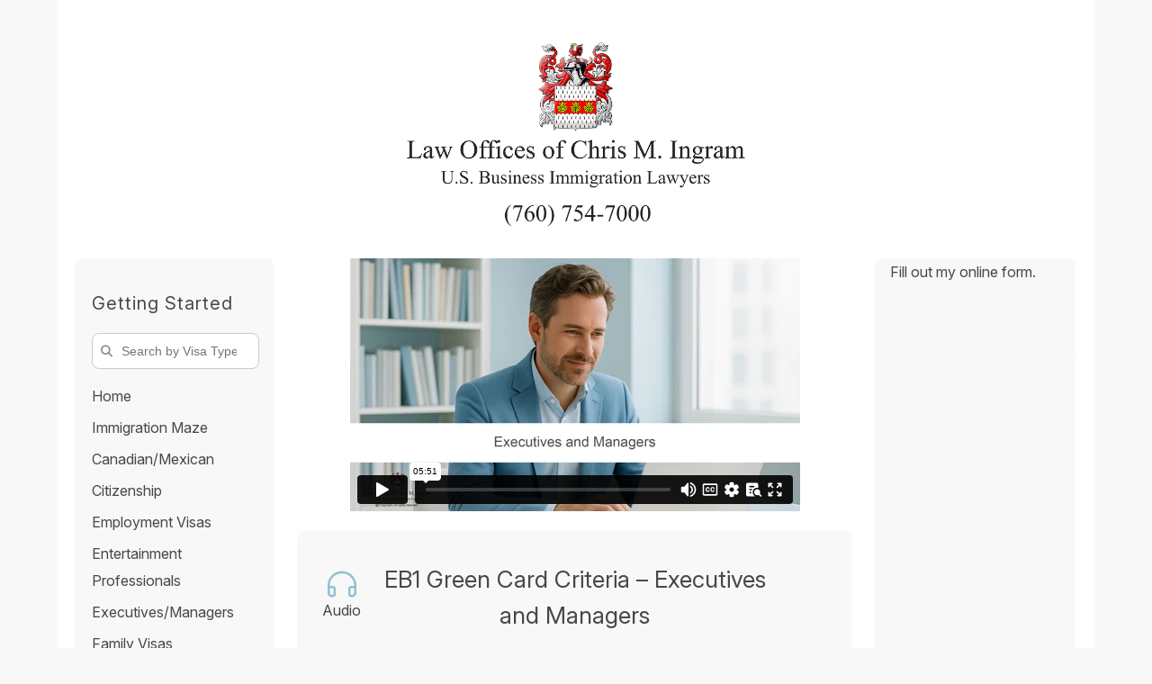

--- FILE ---
content_type: text/html; charset=UTF-8
request_url: https://www.breakthroughusa.com/eb1-green-card-for-successful-graduates/
body_size: 67590
content:

<!DOCTYPE html PUBLIC "-//W3C//DTD XHTML 1.0 Strict//EN" "http://www.w3.org/TR/xhtml1/DTD/xhtml1-strict.dtd">

<html xmlns="http://www.w3.org/1999/xhtml" lang="en-US" prefix="og: https://ogp.me/ns#">





<head profile="http://gmpg.org/xfn/11"><meta http-equiv="Content-Type" content="text/html; charset=UTF-8" /><script>if(navigator.userAgent.match(/MSIE|Internet Explorer/i)||navigator.userAgent.match(/Trident\/7\..*?rv:11/i)){var href=document.location.href;if(!href.match(/[?&]nowprocket/)){if(href.indexOf("?")==-1){if(href.indexOf("#")==-1){document.location.href=href+"?nowprocket=1"}else{document.location.href=href.replace("#","?nowprocket=1#")}}else{if(href.indexOf("#")==-1){document.location.href=href+"&nowprocket=1"}else{document.location.href=href.replace("#","&nowprocket=1#")}}}}</script><script>(()=>{class RocketLazyLoadScripts{constructor(){this.v="2.0.4",this.userEvents=["keydown","keyup","mousedown","mouseup","mousemove","mouseover","mouseout","touchmove","touchstart","touchend","touchcancel","wheel","click","dblclick","input"],this.attributeEvents=["onblur","onclick","oncontextmenu","ondblclick","onfocus","onmousedown","onmouseenter","onmouseleave","onmousemove","onmouseout","onmouseover","onmouseup","onmousewheel","onscroll","onsubmit"]}async t(){this.i(),this.o(),/iP(ad|hone)/.test(navigator.userAgent)&&this.h(),this.u(),this.l(this),this.m(),this.k(this),this.p(this),this._(),await Promise.all([this.R(),this.L()]),this.lastBreath=Date.now(),this.S(this),this.P(),this.D(),this.O(),this.M(),await this.C(this.delayedScripts.normal),await this.C(this.delayedScripts.defer),await this.C(this.delayedScripts.async),await this.T(),await this.F(),await this.j(),await this.A(),window.dispatchEvent(new Event("rocket-allScriptsLoaded")),this.everythingLoaded=!0,this.lastTouchEnd&&await new Promise(t=>setTimeout(t,500-Date.now()+this.lastTouchEnd)),this.I(),this.H(),this.U(),this.W()}i(){this.CSPIssue=sessionStorage.getItem("rocketCSPIssue"),document.addEventListener("securitypolicyviolation",t=>{this.CSPIssue||"script-src-elem"!==t.violatedDirective||"data"!==t.blockedURI||(this.CSPIssue=!0,sessionStorage.setItem("rocketCSPIssue",!0))},{isRocket:!0})}o(){window.addEventListener("pageshow",t=>{this.persisted=t.persisted,this.realWindowLoadedFired=!0},{isRocket:!0}),window.addEventListener("pagehide",()=>{this.onFirstUserAction=null},{isRocket:!0})}h(){let t;function e(e){t=e}window.addEventListener("touchstart",e,{isRocket:!0}),window.addEventListener("touchend",function i(o){o.changedTouches[0]&&t.changedTouches[0]&&Math.abs(o.changedTouches[0].pageX-t.changedTouches[0].pageX)<10&&Math.abs(o.changedTouches[0].pageY-t.changedTouches[0].pageY)<10&&o.timeStamp-t.timeStamp<200&&(window.removeEventListener("touchstart",e,{isRocket:!0}),window.removeEventListener("touchend",i,{isRocket:!0}),"INPUT"===o.target.tagName&&"text"===o.target.type||(o.target.dispatchEvent(new TouchEvent("touchend",{target:o.target,bubbles:!0})),o.target.dispatchEvent(new MouseEvent("mouseover",{target:o.target,bubbles:!0})),o.target.dispatchEvent(new PointerEvent("click",{target:o.target,bubbles:!0,cancelable:!0,detail:1,clientX:o.changedTouches[0].clientX,clientY:o.changedTouches[0].clientY})),event.preventDefault()))},{isRocket:!0})}q(t){this.userActionTriggered||("mousemove"!==t.type||this.firstMousemoveIgnored?"keyup"===t.type||"mouseover"===t.type||"mouseout"===t.type||(this.userActionTriggered=!0,this.onFirstUserAction&&this.onFirstUserAction()):this.firstMousemoveIgnored=!0),"click"===t.type&&t.preventDefault(),t.stopPropagation(),t.stopImmediatePropagation(),"touchstart"===this.lastEvent&&"touchend"===t.type&&(this.lastTouchEnd=Date.now()),"click"===t.type&&(this.lastTouchEnd=0),this.lastEvent=t.type,t.composedPath&&t.composedPath()[0].getRootNode()instanceof ShadowRoot&&(t.rocketTarget=t.composedPath()[0]),this.savedUserEvents.push(t)}u(){this.savedUserEvents=[],this.userEventHandler=this.q.bind(this),this.userEvents.forEach(t=>window.addEventListener(t,this.userEventHandler,{passive:!1,isRocket:!0})),document.addEventListener("visibilitychange",this.userEventHandler,{isRocket:!0})}U(){this.userEvents.forEach(t=>window.removeEventListener(t,this.userEventHandler,{passive:!1,isRocket:!0})),document.removeEventListener("visibilitychange",this.userEventHandler,{isRocket:!0}),this.savedUserEvents.forEach(t=>{(t.rocketTarget||t.target).dispatchEvent(new window[t.constructor.name](t.type,t))})}m(){const t="return false",e=Array.from(this.attributeEvents,t=>"data-rocket-"+t),i="["+this.attributeEvents.join("],[")+"]",o="[data-rocket-"+this.attributeEvents.join("],[data-rocket-")+"]",s=(e,i,o)=>{o&&o!==t&&(e.setAttribute("data-rocket-"+i,o),e["rocket"+i]=new Function("event",o),e.setAttribute(i,t))};new MutationObserver(t=>{for(const n of t)"attributes"===n.type&&(n.attributeName.startsWith("data-rocket-")||this.everythingLoaded?n.attributeName.startsWith("data-rocket-")&&this.everythingLoaded&&this.N(n.target,n.attributeName.substring(12)):s(n.target,n.attributeName,n.target.getAttribute(n.attributeName))),"childList"===n.type&&n.addedNodes.forEach(t=>{if(t.nodeType===Node.ELEMENT_NODE)if(this.everythingLoaded)for(const i of[t,...t.querySelectorAll(o)])for(const t of i.getAttributeNames())e.includes(t)&&this.N(i,t.substring(12));else for(const e of[t,...t.querySelectorAll(i)])for(const t of e.getAttributeNames())this.attributeEvents.includes(t)&&s(e,t,e.getAttribute(t))})}).observe(document,{subtree:!0,childList:!0,attributeFilter:[...this.attributeEvents,...e]})}I(){this.attributeEvents.forEach(t=>{document.querySelectorAll("[data-rocket-"+t+"]").forEach(e=>{this.N(e,t)})})}N(t,e){const i=t.getAttribute("data-rocket-"+e);i&&(t.setAttribute(e,i),t.removeAttribute("data-rocket-"+e))}k(t){Object.defineProperty(HTMLElement.prototype,"onclick",{get(){return this.rocketonclick||null},set(e){this.rocketonclick=e,this.setAttribute(t.everythingLoaded?"onclick":"data-rocket-onclick","this.rocketonclick(event)")}})}S(t){function e(e,i){let o=e[i];e[i]=null,Object.defineProperty(e,i,{get:()=>o,set(s){t.everythingLoaded?o=s:e["rocket"+i]=o=s}})}e(document,"onreadystatechange"),e(window,"onload"),e(window,"onpageshow");try{Object.defineProperty(document,"readyState",{get:()=>t.rocketReadyState,set(e){t.rocketReadyState=e},configurable:!0}),document.readyState="loading"}catch(t){console.log("WPRocket DJE readyState conflict, bypassing")}}l(t){this.originalAddEventListener=EventTarget.prototype.addEventListener,this.originalRemoveEventListener=EventTarget.prototype.removeEventListener,this.savedEventListeners=[],EventTarget.prototype.addEventListener=function(e,i,o){o&&o.isRocket||!t.B(e,this)&&!t.userEvents.includes(e)||t.B(e,this)&&!t.userActionTriggered||e.startsWith("rocket-")||t.everythingLoaded?t.originalAddEventListener.call(this,e,i,o):(t.savedEventListeners.push({target:this,remove:!1,type:e,func:i,options:o}),"mouseenter"!==e&&"mouseleave"!==e||t.originalAddEventListener.call(this,e,t.savedUserEvents.push,o))},EventTarget.prototype.removeEventListener=function(e,i,o){o&&o.isRocket||!t.B(e,this)&&!t.userEvents.includes(e)||t.B(e,this)&&!t.userActionTriggered||e.startsWith("rocket-")||t.everythingLoaded?t.originalRemoveEventListener.call(this,e,i,o):t.savedEventListeners.push({target:this,remove:!0,type:e,func:i,options:o})}}J(t,e){this.savedEventListeners=this.savedEventListeners.filter(i=>{let o=i.type,s=i.target||window;return e!==o||t!==s||(this.B(o,s)&&(i.type="rocket-"+o),this.$(i),!1)})}H(){EventTarget.prototype.addEventListener=this.originalAddEventListener,EventTarget.prototype.removeEventListener=this.originalRemoveEventListener,this.savedEventListeners.forEach(t=>this.$(t))}$(t){t.remove?this.originalRemoveEventListener.call(t.target,t.type,t.func,t.options):this.originalAddEventListener.call(t.target,t.type,t.func,t.options)}p(t){let e;function i(e){return t.everythingLoaded?e:e.split(" ").map(t=>"load"===t||t.startsWith("load.")?"rocket-jquery-load":t).join(" ")}function o(o){function s(e){const s=o.fn[e];o.fn[e]=o.fn.init.prototype[e]=function(){return this[0]===window&&t.userActionTriggered&&("string"==typeof arguments[0]||arguments[0]instanceof String?arguments[0]=i(arguments[0]):"object"==typeof arguments[0]&&Object.keys(arguments[0]).forEach(t=>{const e=arguments[0][t];delete arguments[0][t],arguments[0][i(t)]=e})),s.apply(this,arguments),this}}if(o&&o.fn&&!t.allJQueries.includes(o)){const e={DOMContentLoaded:[],"rocket-DOMContentLoaded":[]};for(const t in e)document.addEventListener(t,()=>{e[t].forEach(t=>t())},{isRocket:!0});o.fn.ready=o.fn.init.prototype.ready=function(i){function s(){parseInt(o.fn.jquery)>2?setTimeout(()=>i.bind(document)(o)):i.bind(document)(o)}return"function"==typeof i&&(t.realDomReadyFired?!t.userActionTriggered||t.fauxDomReadyFired?s():e["rocket-DOMContentLoaded"].push(s):e.DOMContentLoaded.push(s)),o([])},s("on"),s("one"),s("off"),t.allJQueries.push(o)}e=o}t.allJQueries=[],o(window.jQuery),Object.defineProperty(window,"jQuery",{get:()=>e,set(t){o(t)}})}P(){const t=new Map;document.write=document.writeln=function(e){const i=document.currentScript,o=document.createRange(),s=i.parentElement;let n=t.get(i);void 0===n&&(n=i.nextSibling,t.set(i,n));const c=document.createDocumentFragment();o.setStart(c,0),c.appendChild(o.createContextualFragment(e)),s.insertBefore(c,n)}}async R(){return new Promise(t=>{this.userActionTriggered?t():this.onFirstUserAction=t})}async L(){return new Promise(t=>{document.addEventListener("DOMContentLoaded",()=>{this.realDomReadyFired=!0,t()},{isRocket:!0})})}async j(){return this.realWindowLoadedFired?Promise.resolve():new Promise(t=>{window.addEventListener("load",t,{isRocket:!0})})}M(){this.pendingScripts=[];this.scriptsMutationObserver=new MutationObserver(t=>{for(const e of t)e.addedNodes.forEach(t=>{"SCRIPT"!==t.tagName||t.noModule||t.isWPRocket||this.pendingScripts.push({script:t,promise:new Promise(e=>{const i=()=>{const i=this.pendingScripts.findIndex(e=>e.script===t);i>=0&&this.pendingScripts.splice(i,1),e()};t.addEventListener("load",i,{isRocket:!0}),t.addEventListener("error",i,{isRocket:!0}),setTimeout(i,1e3)})})})}),this.scriptsMutationObserver.observe(document,{childList:!0,subtree:!0})}async F(){await this.X(),this.pendingScripts.length?(await this.pendingScripts[0].promise,await this.F()):this.scriptsMutationObserver.disconnect()}D(){this.delayedScripts={normal:[],async:[],defer:[]},document.querySelectorAll("script[type$=rocketlazyloadscript]").forEach(t=>{t.hasAttribute("data-rocket-src")?t.hasAttribute("async")&&!1!==t.async?this.delayedScripts.async.push(t):t.hasAttribute("defer")&&!1!==t.defer||"module"===t.getAttribute("data-rocket-type")?this.delayedScripts.defer.push(t):this.delayedScripts.normal.push(t):this.delayedScripts.normal.push(t)})}async _(){await this.L();let t=[];document.querySelectorAll("script[type$=rocketlazyloadscript][data-rocket-src]").forEach(e=>{let i=e.getAttribute("data-rocket-src");if(i&&!i.startsWith("data:")){i.startsWith("//")&&(i=location.protocol+i);try{const o=new URL(i).origin;o!==location.origin&&t.push({src:o,crossOrigin:e.crossOrigin||"module"===e.getAttribute("data-rocket-type")})}catch(t){}}}),t=[...new Map(t.map(t=>[JSON.stringify(t),t])).values()],this.Y(t,"preconnect")}async G(t){if(await this.K(),!0!==t.noModule||!("noModule"in HTMLScriptElement.prototype))return new Promise(e=>{let i;function o(){(i||t).setAttribute("data-rocket-status","executed"),e()}try{if(navigator.userAgent.includes("Firefox/")||""===navigator.vendor||this.CSPIssue)i=document.createElement("script"),[...t.attributes].forEach(t=>{let e=t.nodeName;"type"!==e&&("data-rocket-type"===e&&(e="type"),"data-rocket-src"===e&&(e="src"),i.setAttribute(e,t.nodeValue))}),t.text&&(i.text=t.text),t.nonce&&(i.nonce=t.nonce),i.hasAttribute("src")?(i.addEventListener("load",o,{isRocket:!0}),i.addEventListener("error",()=>{i.setAttribute("data-rocket-status","failed-network"),e()},{isRocket:!0}),setTimeout(()=>{i.isConnected||e()},1)):(i.text=t.text,o()),i.isWPRocket=!0,t.parentNode.replaceChild(i,t);else{const i=t.getAttribute("data-rocket-type"),s=t.getAttribute("data-rocket-src");i?(t.type=i,t.removeAttribute("data-rocket-type")):t.removeAttribute("type"),t.addEventListener("load",o,{isRocket:!0}),t.addEventListener("error",i=>{this.CSPIssue&&i.target.src.startsWith("data:")?(console.log("WPRocket: CSP fallback activated"),t.removeAttribute("src"),this.G(t).then(e)):(t.setAttribute("data-rocket-status","failed-network"),e())},{isRocket:!0}),s?(t.fetchPriority="high",t.removeAttribute("data-rocket-src"),t.src=s):t.src="data:text/javascript;base64,"+window.btoa(unescape(encodeURIComponent(t.text)))}}catch(i){t.setAttribute("data-rocket-status","failed-transform"),e()}});t.setAttribute("data-rocket-status","skipped")}async C(t){const e=t.shift();return e?(e.isConnected&&await this.G(e),this.C(t)):Promise.resolve()}O(){this.Y([...this.delayedScripts.normal,...this.delayedScripts.defer,...this.delayedScripts.async],"preload")}Y(t,e){this.trash=this.trash||[];let i=!0;var o=document.createDocumentFragment();t.forEach(t=>{const s=t.getAttribute&&t.getAttribute("data-rocket-src")||t.src;if(s&&!s.startsWith("data:")){const n=document.createElement("link");n.href=s,n.rel=e,"preconnect"!==e&&(n.as="script",n.fetchPriority=i?"high":"low"),t.getAttribute&&"module"===t.getAttribute("data-rocket-type")&&(n.crossOrigin=!0),t.crossOrigin&&(n.crossOrigin=t.crossOrigin),t.integrity&&(n.integrity=t.integrity),t.nonce&&(n.nonce=t.nonce),o.appendChild(n),this.trash.push(n),i=!1}}),document.head.appendChild(o)}W(){this.trash.forEach(t=>t.remove())}async T(){try{document.readyState="interactive"}catch(t){}this.fauxDomReadyFired=!0;try{await this.K(),this.J(document,"readystatechange"),document.dispatchEvent(new Event("rocket-readystatechange")),await this.K(),document.rocketonreadystatechange&&document.rocketonreadystatechange(),await this.K(),this.J(document,"DOMContentLoaded"),document.dispatchEvent(new Event("rocket-DOMContentLoaded")),await this.K(),this.J(window,"DOMContentLoaded"),window.dispatchEvent(new Event("rocket-DOMContentLoaded"))}catch(t){console.error(t)}}async A(){try{document.readyState="complete"}catch(t){}try{await this.K(),this.J(document,"readystatechange"),document.dispatchEvent(new Event("rocket-readystatechange")),await this.K(),document.rocketonreadystatechange&&document.rocketonreadystatechange(),await this.K(),this.J(window,"load"),window.dispatchEvent(new Event("rocket-load")),await this.K(),window.rocketonload&&window.rocketonload(),await this.K(),this.allJQueries.forEach(t=>t(window).trigger("rocket-jquery-load")),await this.K(),this.J(window,"pageshow");const t=new Event("rocket-pageshow");t.persisted=this.persisted,window.dispatchEvent(t),await this.K(),window.rocketonpageshow&&window.rocketonpageshow({persisted:this.persisted})}catch(t){console.error(t)}}async K(){Date.now()-this.lastBreath>45&&(await this.X(),this.lastBreath=Date.now())}async X(){return document.hidden?new Promise(t=>setTimeout(t)):new Promise(t=>requestAnimationFrame(t))}B(t,e){return e===document&&"readystatechange"===t||(e===document&&"DOMContentLoaded"===t||(e===window&&"DOMContentLoaded"===t||(e===window&&"load"===t||e===window&&"pageshow"===t)))}static run(){(new RocketLazyLoadScripts).t()}}RocketLazyLoadScripts.run()})();</script>
<link rel="icon" 

      type="image/jpg" 

      href="https://www.breakthroughusa.com/wp-content/uploads/2015/12/00-Ingram-Crest-For-Web.jpg">

<meta name="google-site-verification" content="CC7bkTxhqVhCz6uXvxhZhZveyySu6AX-81SrsXr1ESM" />


<title> EB1 Green Card Lawyer</title>
<link data-rocket-prefetch href="https://fonts.googleapis.com" rel="dns-prefetch">
<link data-rocket-prefetch href="https://player.vimeo.com" rel="dns-prefetch">





<meta name="viewport" content="width=device-width" />
<meta property='og:image' content='https://www.breakthroughusa.com/wp-content/uploads/2025/07/new-logo-1.png' />
<meta property='og:image:secure_url' content='https://www.breakthroughusa.com/wp-content/uploads/2025/07/new-logo-1.png' />
<meta property='og:image:width' content='1200' />
<meta property='og:image:height' content='630' />
<meta name='twitter:image' content='https://www.breakthroughusa.com/wp-content/uploads/2025/07/new-logo-1.png' />

<!-- Search Engine Optimization by Rank Math PRO - https://rankmath.com/ -->
<meta name="description" content="Learn how successful graduates, executives, and managers can qualify for an EB-1 Green Card through extraordinary ability, no sponsor required."/>
<meta name="robots" content="follow, index, max-snippet:-1, max-video-preview:-1, max-image-preview:large"/>

<meta property="og:locale" content="en_US" />
<meta property="og:type" content="article" />
<meta property="og:title" content="EB-1 Green Card for Successful Graduates &amp; Executives" />
<meta property="og:description" content="Learn how successful graduates, executives, and managers can qualify for an EB-1 Green Card through extraordinary ability, no sponsor required." />
<meta property="og:url" content="https://www.breakthroughusa.com/eb1-green-card-for-successful-graduates/" />
<meta property="og:site_name" content="US Immigration Lawyers | Law Offices of Chris Ingram" />
<meta property="og:updated_time" content="2026-01-14T12:07:35-08:00" />
<meta property="article:published_time" content="2025-07-27T23:30:39-08:00" />
<meta property="article:modified_time" content="2026-01-14T12:07:35-08:00" />
<meta name="twitter:card" content="summary_large_image" />
<meta name="twitter:title" content="EB-1 Green Card for Successful Graduates &amp; Executives" />
<meta name="twitter:description" content="Learn how successful graduates, executives, and managers can qualify for an EB-1 Green Card through extraordinary ability, no sponsor required." />
<meta name="twitter:label1" content="Time to read" />
<meta name="twitter:data1" content="10 minutes" />
<script type="application/ld+json" class="rank-math-schema-pro">{"@context":"https://schema.org","@graph":[{"@type":["ProfessionalService","Organization"],"@id":"https://www.breakthroughusa.com/#organization","name":"Law Offices of Chris Ingram","url":"https://www.breakthroughusa.com","logo":{"@type":"ImageObject","@id":"https://www.breakthroughusa.com/#logo","url":"https://www.breakthroughusa.com/wp-content/uploads/2019/08/cropped-Logo-512x512-1.png","contentUrl":"https://www.breakthroughusa.com/wp-content/uploads/2019/08/cropped-Logo-512x512-1.png","caption":"US Immigration Lawyers | Law Offices of Chris Ingram","inLanguage":"en-US","width":"512","height":"512"},"openingHours":["Monday,Tuesday,Wednesday,Thursday,Friday,Saturday,Sunday 09:00-17:00"],"image":{"@id":"https://www.breakthroughusa.com/#logo"}},{"@type":"WebSite","@id":"https://www.breakthroughusa.com/#website","url":"https://www.breakthroughusa.com","name":"US Immigration Lawyers | Law Offices of Chris Ingram","publisher":{"@id":"https://www.breakthroughusa.com/#organization"},"inLanguage":"en-US"},{"@type":"BreadcrumbList","@id":"https://www.breakthroughusa.com/eb1-green-card-for-successful-graduates/#breadcrumb","itemListElement":[{"@type":"ListItem","position":"1","item":{"@id":"https://www.breakthroughusa.com","name":"Home"}},{"@type":"ListItem","position":"2","item":{"@id":"https://www.breakthroughusa.com/eb1-green-card-for-successful-graduates/","name":"EB-1 Green Card for Successful Graduates, Executives, and Managers"}}]},{"@type":"WebPage","@id":"https://www.breakthroughusa.com/eb1-green-card-for-successful-graduates/#webpage","url":"https://www.breakthroughusa.com/eb1-green-card-for-successful-graduates/","name":"EB-1 Green Card for Successful Graduates &amp; Executives","datePublished":"2025-07-27T23:30:39-08:00","dateModified":"2026-01-14T12:07:35-08:00","isPartOf":{"@id":"https://www.breakthroughusa.com/#website"},"inLanguage":"en-US","breadcrumb":{"@id":"https://www.breakthroughusa.com/eb1-green-card-for-successful-graduates/#breadcrumb"}},{"@type":"Person","@id":"https://www.breakthroughusa.com/author/law-offices-of-chris-m-ingram/","name":"Law Offices of Chris M. Ingram","description":"Chris M. Ingram is a US Immigration Attorney. Chris has a BA(Hons) from De Montfort University, PGDLP (Solicitors ) also from De Montfort University, LL.M Masters from Huddersfield University and in 2003 was Admitted to the New York State Bar US. Chris practices US Immigration law and is based in Los Angeles California.","url":"https://www.breakthroughusa.com/author/law-offices-of-chris-m-ingram/","image":{"@type":"ImageObject","@id":"https://secure.gravatar.com/avatar/eea791e62d90e969b7c007f45d8511075356193100e31d52aeeb4007d89960b5?s=96&amp;d=blank&amp;r=g","url":"https://secure.gravatar.com/avatar/eea791e62d90e969b7c007f45d8511075356193100e31d52aeeb4007d89960b5?s=96&amp;d=blank&amp;r=g","caption":"Law Offices of Chris M. Ingram","inLanguage":"en-US"},"worksFor":{"@id":"https://www.breakthroughusa.com/#organization"}},{"headline":"EB-1 Green Card for Successful Graduates &amp; Executives","description":"Learn how successful graduates, executives, and managers can qualify for an EB-1 Green Card through extraordinary ability, no sponsor required.","datePublished":"2025-07-27T23:30:39-08:00","dateModified":"2026-01-14T12:07:35-08:00","author":{"@id":"https://www.breakthroughusa.com/author/law-offices-of-chris-m-ingram/","name":"Law Offices of Chris M. Ingram"},"@type":"Article","name":"EB-1 Green Card for Successful Graduates &amp; Executives","@id":"https://www.breakthroughusa.com/eb1-green-card-for-successful-graduates/#schema-448732","isPartOf":{"@id":"https://www.breakthroughusa.com/eb1-green-card-for-successful-graduates/#webpage"},"publisher":{"@id":"https://www.breakthroughusa.com/#organization"},"inLanguage":"en-US","mainEntityOfPage":{"@id":"https://www.breakthroughusa.com/eb1-green-card-for-successful-graduates/#webpage"}}]}</script>
<!-- /Rank Math WordPress SEO plugin -->

<link rel="alternate" type="application/rss+xml" title="US Immigration Lawyers | Law Offices of Chris Ingram &raquo; EB-1 Green Card for Successful Graduates, Executives, and Managers Comments Feed" href="https://www.breakthroughusa.com/eb1-green-card-for-successful-graduates/feed/" />
<style id='wp-emoji-styles-inline-css' type='text/css'>

	img.wp-smiley, img.emoji {
		display: inline !important;
		border: none !important;
		box-shadow: none !important;
		height: 1em !important;
		width: 1em !important;
		margin: 0 0.07em !important;
		vertical-align: -0.1em !important;
		background: none !important;
		padding: 0 !important;
	}
</style>
<link rel='stylesheet' id='wp-block-library-css' href='https://www.breakthroughusa.com/wp-includes/css/dist/block-library/style.min.css?ver=6.8.3' type='text/css' media='all' />
<style id='classic-theme-styles-inline-css' type='text/css'>
/*! This file is auto-generated */
.wp-block-button__link{color:#fff;background-color:#32373c;border-radius:9999px;box-shadow:none;text-decoration:none;padding:calc(.667em + 2px) calc(1.333em + 2px);font-size:1.125em}.wp-block-file__button{background:#32373c;color:#fff;text-decoration:none}
</style>
<style id='global-styles-inline-css' type='text/css'>
:root{--wp--preset--aspect-ratio--square: 1;--wp--preset--aspect-ratio--4-3: 4/3;--wp--preset--aspect-ratio--3-4: 3/4;--wp--preset--aspect-ratio--3-2: 3/2;--wp--preset--aspect-ratio--2-3: 2/3;--wp--preset--aspect-ratio--16-9: 16/9;--wp--preset--aspect-ratio--9-16: 9/16;--wp--preset--color--black: #000000;--wp--preset--color--cyan-bluish-gray: #abb8c3;--wp--preset--color--white: #ffffff;--wp--preset--color--pale-pink: #f78da7;--wp--preset--color--vivid-red: #cf2e2e;--wp--preset--color--luminous-vivid-orange: #ff6900;--wp--preset--color--luminous-vivid-amber: #fcb900;--wp--preset--color--light-green-cyan: #7bdcb5;--wp--preset--color--vivid-green-cyan: #00d084;--wp--preset--color--pale-cyan-blue: #8ed1fc;--wp--preset--color--vivid-cyan-blue: #0693e3;--wp--preset--color--vivid-purple: #9b51e0;--wp--preset--gradient--vivid-cyan-blue-to-vivid-purple: linear-gradient(135deg,rgba(6,147,227,1) 0%,rgb(155,81,224) 100%);--wp--preset--gradient--light-green-cyan-to-vivid-green-cyan: linear-gradient(135deg,rgb(122,220,180) 0%,rgb(0,208,130) 100%);--wp--preset--gradient--luminous-vivid-amber-to-luminous-vivid-orange: linear-gradient(135deg,rgba(252,185,0,1) 0%,rgba(255,105,0,1) 100%);--wp--preset--gradient--luminous-vivid-orange-to-vivid-red: linear-gradient(135deg,rgba(255,105,0,1) 0%,rgb(207,46,46) 100%);--wp--preset--gradient--very-light-gray-to-cyan-bluish-gray: linear-gradient(135deg,rgb(238,238,238) 0%,rgb(169,184,195) 100%);--wp--preset--gradient--cool-to-warm-spectrum: linear-gradient(135deg,rgb(74,234,220) 0%,rgb(151,120,209) 20%,rgb(207,42,186) 40%,rgb(238,44,130) 60%,rgb(251,105,98) 80%,rgb(254,248,76) 100%);--wp--preset--gradient--blush-light-purple: linear-gradient(135deg,rgb(255,206,236) 0%,rgb(152,150,240) 100%);--wp--preset--gradient--blush-bordeaux: linear-gradient(135deg,rgb(254,205,165) 0%,rgb(254,45,45) 50%,rgb(107,0,62) 100%);--wp--preset--gradient--luminous-dusk: linear-gradient(135deg,rgb(255,203,112) 0%,rgb(199,81,192) 50%,rgb(65,88,208) 100%);--wp--preset--gradient--pale-ocean: linear-gradient(135deg,rgb(255,245,203) 0%,rgb(182,227,212) 50%,rgb(51,167,181) 100%);--wp--preset--gradient--electric-grass: linear-gradient(135deg,rgb(202,248,128) 0%,rgb(113,206,126) 100%);--wp--preset--gradient--midnight: linear-gradient(135deg,rgb(2,3,129) 0%,rgb(40,116,252) 100%);--wp--preset--font-size--small: 13px;--wp--preset--font-size--medium: 20px;--wp--preset--font-size--large: 36px;--wp--preset--font-size--x-large: 42px;--wp--preset--spacing--20: 0.44rem;--wp--preset--spacing--30: 0.67rem;--wp--preset--spacing--40: 1rem;--wp--preset--spacing--50: 1.5rem;--wp--preset--spacing--60: 2.25rem;--wp--preset--spacing--70: 3.38rem;--wp--preset--spacing--80: 5.06rem;--wp--preset--shadow--natural: 6px 6px 9px rgba(0, 0, 0, 0.2);--wp--preset--shadow--deep: 12px 12px 50px rgba(0, 0, 0, 0.4);--wp--preset--shadow--sharp: 6px 6px 0px rgba(0, 0, 0, 0.2);--wp--preset--shadow--outlined: 6px 6px 0px -3px rgba(255, 255, 255, 1), 6px 6px rgba(0, 0, 0, 1);--wp--preset--shadow--crisp: 6px 6px 0px rgba(0, 0, 0, 1);}:where(.is-layout-flex){gap: 0.5em;}:where(.is-layout-grid){gap: 0.5em;}body .is-layout-flex{display: flex;}.is-layout-flex{flex-wrap: wrap;align-items: center;}.is-layout-flex > :is(*, div){margin: 0;}body .is-layout-grid{display: grid;}.is-layout-grid > :is(*, div){margin: 0;}:where(.wp-block-columns.is-layout-flex){gap: 2em;}:where(.wp-block-columns.is-layout-grid){gap: 2em;}:where(.wp-block-post-template.is-layout-flex){gap: 1.25em;}:where(.wp-block-post-template.is-layout-grid){gap: 1.25em;}.has-black-color{color: var(--wp--preset--color--black) !important;}.has-cyan-bluish-gray-color{color: var(--wp--preset--color--cyan-bluish-gray) !important;}.has-white-color{color: var(--wp--preset--color--white) !important;}.has-pale-pink-color{color: var(--wp--preset--color--pale-pink) !important;}.has-vivid-red-color{color: var(--wp--preset--color--vivid-red) !important;}.has-luminous-vivid-orange-color{color: var(--wp--preset--color--luminous-vivid-orange) !important;}.has-luminous-vivid-amber-color{color: var(--wp--preset--color--luminous-vivid-amber) !important;}.has-light-green-cyan-color{color: var(--wp--preset--color--light-green-cyan) !important;}.has-vivid-green-cyan-color{color: var(--wp--preset--color--vivid-green-cyan) !important;}.has-pale-cyan-blue-color{color: var(--wp--preset--color--pale-cyan-blue) !important;}.has-vivid-cyan-blue-color{color: var(--wp--preset--color--vivid-cyan-blue) !important;}.has-vivid-purple-color{color: var(--wp--preset--color--vivid-purple) !important;}.has-black-background-color{background-color: var(--wp--preset--color--black) !important;}.has-cyan-bluish-gray-background-color{background-color: var(--wp--preset--color--cyan-bluish-gray) !important;}.has-white-background-color{background-color: var(--wp--preset--color--white) !important;}.has-pale-pink-background-color{background-color: var(--wp--preset--color--pale-pink) !important;}.has-vivid-red-background-color{background-color: var(--wp--preset--color--vivid-red) !important;}.has-luminous-vivid-orange-background-color{background-color: var(--wp--preset--color--luminous-vivid-orange) !important;}.has-luminous-vivid-amber-background-color{background-color: var(--wp--preset--color--luminous-vivid-amber) !important;}.has-light-green-cyan-background-color{background-color: var(--wp--preset--color--light-green-cyan) !important;}.has-vivid-green-cyan-background-color{background-color: var(--wp--preset--color--vivid-green-cyan) !important;}.has-pale-cyan-blue-background-color{background-color: var(--wp--preset--color--pale-cyan-blue) !important;}.has-vivid-cyan-blue-background-color{background-color: var(--wp--preset--color--vivid-cyan-blue) !important;}.has-vivid-purple-background-color{background-color: var(--wp--preset--color--vivid-purple) !important;}.has-black-border-color{border-color: var(--wp--preset--color--black) !important;}.has-cyan-bluish-gray-border-color{border-color: var(--wp--preset--color--cyan-bluish-gray) !important;}.has-white-border-color{border-color: var(--wp--preset--color--white) !important;}.has-pale-pink-border-color{border-color: var(--wp--preset--color--pale-pink) !important;}.has-vivid-red-border-color{border-color: var(--wp--preset--color--vivid-red) !important;}.has-luminous-vivid-orange-border-color{border-color: var(--wp--preset--color--luminous-vivid-orange) !important;}.has-luminous-vivid-amber-border-color{border-color: var(--wp--preset--color--luminous-vivid-amber) !important;}.has-light-green-cyan-border-color{border-color: var(--wp--preset--color--light-green-cyan) !important;}.has-vivid-green-cyan-border-color{border-color: var(--wp--preset--color--vivid-green-cyan) !important;}.has-pale-cyan-blue-border-color{border-color: var(--wp--preset--color--pale-cyan-blue) !important;}.has-vivid-cyan-blue-border-color{border-color: var(--wp--preset--color--vivid-cyan-blue) !important;}.has-vivid-purple-border-color{border-color: var(--wp--preset--color--vivid-purple) !important;}.has-vivid-cyan-blue-to-vivid-purple-gradient-background{background: var(--wp--preset--gradient--vivid-cyan-blue-to-vivid-purple) !important;}.has-light-green-cyan-to-vivid-green-cyan-gradient-background{background: var(--wp--preset--gradient--light-green-cyan-to-vivid-green-cyan) !important;}.has-luminous-vivid-amber-to-luminous-vivid-orange-gradient-background{background: var(--wp--preset--gradient--luminous-vivid-amber-to-luminous-vivid-orange) !important;}.has-luminous-vivid-orange-to-vivid-red-gradient-background{background: var(--wp--preset--gradient--luminous-vivid-orange-to-vivid-red) !important;}.has-very-light-gray-to-cyan-bluish-gray-gradient-background{background: var(--wp--preset--gradient--very-light-gray-to-cyan-bluish-gray) !important;}.has-cool-to-warm-spectrum-gradient-background{background: var(--wp--preset--gradient--cool-to-warm-spectrum) !important;}.has-blush-light-purple-gradient-background{background: var(--wp--preset--gradient--blush-light-purple) !important;}.has-blush-bordeaux-gradient-background{background: var(--wp--preset--gradient--blush-bordeaux) !important;}.has-luminous-dusk-gradient-background{background: var(--wp--preset--gradient--luminous-dusk) !important;}.has-pale-ocean-gradient-background{background: var(--wp--preset--gradient--pale-ocean) !important;}.has-electric-grass-gradient-background{background: var(--wp--preset--gradient--electric-grass) !important;}.has-midnight-gradient-background{background: var(--wp--preset--gradient--midnight) !important;}.has-small-font-size{font-size: var(--wp--preset--font-size--small) !important;}.has-medium-font-size{font-size: var(--wp--preset--font-size--medium) !important;}.has-large-font-size{font-size: var(--wp--preset--font-size--large) !important;}.has-x-large-font-size{font-size: var(--wp--preset--font-size--x-large) !important;}
:where(.wp-block-post-template.is-layout-flex){gap: 1.25em;}:where(.wp-block-post-template.is-layout-grid){gap: 1.25em;}
:where(.wp-block-columns.is-layout-flex){gap: 2em;}:where(.wp-block-columns.is-layout-grid){gap: 2em;}
:root :where(.wp-block-pullquote){font-size: 1.5em;line-height: 1.6;}
</style>
<style id='responsive-menu-inline-css' type='text/css'>
#rmp_menu_trigger-30301{width: 50px;height: 50px;position: fixed;top: 10px;border-radius: 5px;display: none;text-decoration: none;right: 5%;background: #ffffff;transition: transform 0.5s, background-color 1s}#rmp_menu_trigger-30301:hover, #rmp_menu_trigger-30301:focus{background: #000;text-decoration: unset}#rmp_menu_trigger-30301.is-active{background: #ffffff}#rmp_menu_trigger-30301 .rmp-trigger-box{width: 33px;color: #fff}#rmp_menu_trigger-30301 .rmp-trigger-icon-active, #rmp_menu_trigger-30301 .rmp-trigger-text-open{display: none}#rmp_menu_trigger-30301.is-active .rmp-trigger-icon-active, #rmp_menu_trigger-30301.is-active .rmp-trigger-text-open{display: inline}#rmp_menu_trigger-30301.is-active .rmp-trigger-icon-inactive, #rmp_menu_trigger-30301.is-active .rmp-trigger-text{display: none}#rmp_menu_trigger-30301 .rmp-trigger-label{color: #fff;pointer-events: none;line-height: 13px;font-family: inherit;font-size: 13px;display: inline;text-transform: inherit}#rmp_menu_trigger-30301 .rmp-trigger-label.rmp-trigger-label-top{display: block;margin-bottom: 12px}#rmp_menu_trigger-30301 .rmp-trigger-label.rmp-trigger-label-bottom{display: block;margin-top: 12px}#rmp_menu_trigger-30301 .responsive-menu-pro-inner{display: block}#rmp_menu_trigger-30301 .rmp-trigger-icon-inactive .rmp-font-icon{color: #01518c}#rmp_menu_trigger-30301 .responsive-menu-pro-inner, #rmp_menu_trigger-30301 .responsive-menu-pro-inner::before, #rmp_menu_trigger-30301 .responsive-menu-pro-inner::after{width: 33px;height: 5px;background-color: #01518c;border-radius: 4px;position: absolute}#rmp_menu_trigger-30301 .rmp-trigger-icon-active .rmp-font-icon{color: #01518c}#rmp_menu_trigger-30301.is-active .responsive-menu-pro-inner, #rmp_menu_trigger-30301.is-active .responsive-menu-pro-inner::before, #rmp_menu_trigger-30301.is-active .responsive-menu-pro-inner::after{background-color: #01518c}#rmp_menu_trigger-30301:hover .rmp-trigger-icon-inactive .rmp-font-icon{color: #01518c}#rmp_menu_trigger-30301:not(.is-active):hover .responsive-menu-pro-inner, #rmp_menu_trigger-30301:not(.is-active):hover .responsive-menu-pro-inner::before, #rmp_menu_trigger-30301:not(.is-active):hover .responsive-menu-pro-inner::after{background-color: #01518c}#rmp_menu_trigger-30301 .responsive-menu-pro-inner::before{top: 10px}#rmp_menu_trigger-30301 .responsive-menu-pro-inner::after{bottom: 10px}#rmp_menu_trigger-30301.is-active .responsive-menu-pro-inner::after{bottom: 0}@media screen and (max-width: 414px){#rmp_menu_trigger-30301{display: block}#rmp-container-30301{position: fixed;top: 0;margin: 0;transition: transform 0.5s;overflow: auto;display: block;width: 75%;background-color: #ffffff;background-image: url("");height: 100%;left: 0;padding-top: 0px;padding-left: 0px;padding-bottom: 0px;padding-right: 0px}#rmp-menu-wrap-30301{padding-top: 0px;padding-left: 0px;padding-bottom: 0px;padding-right: 0px;background-color: #ffffff}#rmp-menu-wrap-30301 .rmp-menu, #rmp-menu-wrap-30301 .rmp-submenu{width: 100%;box-sizing: border-box;margin: 0;padding: 0}#rmp-menu-wrap-30301 .rmp-submenu-depth-1 .rmp-menu-item-link{padding-left: 10%}#rmp-menu-wrap-30301 .rmp-submenu-depth-2 .rmp-menu-item-link{padding-left: 15%}#rmp-menu-wrap-30301 .rmp-submenu-depth-3 .rmp-menu-item-link{padding-left: 20%}#rmp-menu-wrap-30301 .rmp-submenu-depth-4 .rmp-menu-item-link{padding-left: 25%}#rmp-menu-wrap-30301 .rmp-submenu.rmp-submenu-open{display: block}#rmp-menu-wrap-30301 .rmp-menu-item{width: 100%;list-style: none;margin: 0}#rmp-menu-wrap-30301 .rmp-menu-item-link{height: 44px;line-height: 44px;font-size: 13px;border-bottom: 1px solid #3C3C3C;font-family: inherit;color: #000000;text-align: left;background-color: #ffffff;font-weight: normal;letter-spacing: 0px;display: block;box-sizing: border-box;width: 100%;text-decoration: none;position: relative;overflow: hidden;transition: background-color 1s, border-color 1s, 1s;padding: 0 5%;padding-right: 54px}#rmp-menu-wrap-30301 .rmp-menu-item-link:after, #rmp-menu-wrap-30301 .rmp-menu-item-link:before{display: none}#rmp-menu-wrap-30301 .rmp-menu-item-link:hover, #rmp-menu-wrap-30301 .rmp-menu-item-link:focus{color: #FFFFFF;border-color: #3C3C3C;background-color: #000000}#rmp-menu-wrap-30301 .rmp-menu-item-link:focus{outline: none;border-color: unset;box-shadow: unset}#rmp-menu-wrap-30301 .rmp-menu-item-link .rmp-font-icon{height: 44px;line-height: 44px;margin-right: 10px;font-size: 13px}#rmp-menu-wrap-30301 .rmp-menu-current-item .rmp-menu-item-link{color: #FFFFFF;border-color: #212121;background-color: #000000}#rmp-menu-wrap-30301 .rmp-menu-current-item .rmp-menu-item-link:hover, #rmp-menu-wrap-30301 .rmp-menu-current-item .rmp-menu-item-link:focus{color: #000000;border-color: #3f3f3f;background-color: #000000}#rmp-menu-wrap-30301 .rmp-menu-subarrow{position: absolute;top: 0;bottom: 0;text-align: center;overflow: hidden;background-size: cover;overflow: hidden;right: 0;border-left-style: solid;border-left-color: #3C3C3C;border-left-width: 1px;height: 44px;width: 44px;color: #000000;background-color: #ffffff}#rmp-menu-wrap-30301 .rmp-menu-subarrow svg{fill: #000000}#rmp-menu-wrap-30301 .rmp-menu-subarrow:hover{color: #FFFFFF;border-color: #3C3C3C;background-color: #000000}#rmp-menu-wrap-30301 .rmp-menu-subarrow:hover svg{fill: #FFFFFF}#rmp-menu-wrap-30301 .rmp-menu-subarrow .rmp-font-icon{margin-right: unset}#rmp-menu-wrap-30301 .rmp-menu-subarrow *{vertical-align: middle;line-height: 44px}#rmp-menu-wrap-30301 .rmp-menu-subarrow-active{display: block;background-size: cover;color: #fff;border-color: #212121;background-color: #212121}#rmp-menu-wrap-30301 .rmp-menu-subarrow-active svg{fill: #fff}#rmp-menu-wrap-30301 .rmp-menu-subarrow-active:hover{color: #fff;border-color: #fff;background-color: #3f3f3f}#rmp-menu-wrap-30301 .rmp-menu-subarrow-active:hover svg{fill: #fff}#rmp-menu-wrap-30301 .rmp-submenu{display: none}#rmp-menu-wrap-30301 .rmp-submenu .rmp-menu-item-link{height: 44px;line-height: 44px;letter-spacing: 0px;font-size: 13px;border-bottom: 1px solid #3C3C3C;font-family: inherit;font-weight: normal;color: #000000;text-align: left;background-color: #ffffff}#rmp-menu-wrap-30301 .rmp-submenu .rmp-menu-item-link:hover, #rmp-menu-wrap-30301 .rmp-submenu .rmp-menu-item-link:focus{color: #FFFFFF;border-color: #3C3C3C;background-color: #000000}#rmp-menu-wrap-30301 .rmp-submenu .rmp-menu-current-item .rmp-menu-item-link{color: #FFFFFF;border-color: #212121;background-color: #000000}#rmp-menu-wrap-30301 .rmp-submenu .rmp-menu-current-item .rmp-menu-item-link:hover, #rmp-menu-wrap-30301 .rmp-submenu .rmp-menu-current-item .rmp-menu-item-link:focus{color: #000000;border-color: #3f3f3f;background-color: #000000}#rmp-menu-wrap-30301 .rmp-submenu .rmp-menu-subarrow{right: 0;border-right: unset;border-left-style: solid;border-left-color: #1d4354;border-left-width: 0px;height: 39px;line-height: 39px;width: 40px;color: #fff;background-color: inherit}#rmp-menu-wrap-30301 .rmp-submenu .rmp-menu-subarrow:hover{color: #fff;border-color: #3f3f3f;background-color: inherit}#rmp-menu-wrap-30301 .rmp-submenu .rmp-menu-subarrow-active{color: #fff;border-color: #1d4354;background-color: inherit}#rmp-menu-wrap-30301 .rmp-submenu .rmp-menu-subarrow-active:hover{color: #fff;border-color: #3f3f3f;background-color: inherit}#rmp-menu-wrap-30301 .rmp-menu-item-description{margin: 0;padding: 5px 5%;opacity: 0.8;color: #000000}#rmp-search-box-30301{display: block;padding-top: 0px;padding-left: 5%;padding-bottom: 0px;padding-right: 5%}#rmp-search-box-30301 .rmp-search-form{margin: 0}#rmp-search-box-30301 .rmp-search-box{background: #fff;border: 1px solid #dadada;color: #333;width: 100%;padding: 0 5%;border-radius: 30px;height: 45px;-webkit-appearance: none}#rmp-search-box-30301 .rmp-search-box::placeholder{color: #C7C7CD}#rmp-search-box-30301 .rmp-search-box:focus{background-color: #fff;outline: 2px solid #dadada;color: #333}#rmp-menu-title-30301{background-color: #01518c;color: #FFFFFF;text-align: left;font-size: 14px;padding-top: 10%;padding-left: 5%;padding-bottom: 0%;padding-right: 5%;font-weight: 400;transition: background-color 1s, border-color 1s, color 1s}#rmp-menu-title-30301:hover{background-color: #01518c;color: #000000}#rmp-menu-title-30301 > .rmp-menu-title-link{color: #FFFFFF;width: 100%;background-color: unset;text-decoration: none}#rmp-menu-title-30301 > .rmp-menu-title-link:hover{color: #000000}#rmp-menu-title-30301 .rmp-font-icon{font-size: 14px}#rmp-menu-additional-content-30301{padding-top: 0px;padding-left: 5%;padding-bottom: 0px;padding-right: 5%;color: #fff;text-align: center;font-size: 16px}}.rmp-container{display: none;visibility: visible;padding: 0px 0px 0px 0px;z-index: 99998;transition: all 0.3s}.rmp-container.rmp-fade-top, .rmp-container.rmp-fade-left, .rmp-container.rmp-fade-right, .rmp-container.rmp-fade-bottom{display: none}.rmp-container.rmp-slide-left, .rmp-container.rmp-push-left{transform: translateX(-100%);-ms-transform: translateX(-100%);-webkit-transform: translateX(-100%);-moz-transform: translateX(-100%)}.rmp-container.rmp-slide-left.rmp-menu-open, .rmp-container.rmp-push-left.rmp-menu-open{transform: translateX(0);-ms-transform: translateX(0);-webkit-transform: translateX(0);-moz-transform: translateX(0)}.rmp-container.rmp-slide-right, .rmp-container.rmp-push-right{transform: translateX(100%);-ms-transform: translateX(100%);-webkit-transform: translateX(100%);-moz-transform: translateX(100%)}.rmp-container.rmp-slide-right.rmp-menu-open, .rmp-container.rmp-push-right.rmp-menu-open{transform: translateX(0);-ms-transform: translateX(0);-webkit-transform: translateX(0);-moz-transform: translateX(0)}.rmp-container.rmp-slide-top, .rmp-container.rmp-push-top{transform: translateY(-100%);-ms-transform: translateY(-100%);-webkit-transform: translateY(-100%);-moz-transform: translateY(-100%)}.rmp-container.rmp-slide-top.rmp-menu-open, .rmp-container.rmp-push-top.rmp-menu-open{transform: translateY(0);-ms-transform: translateY(0);-webkit-transform: translateY(0);-moz-transform: translateY(0)}.rmp-container.rmp-slide-bottom, .rmp-container.rmp-push-bottom{transform: translateY(100%);-ms-transform: translateY(100%);-webkit-transform: translateY(100%);-moz-transform: translateY(100%)}.rmp-container.rmp-slide-bottom.rmp-menu-open, .rmp-container.rmp-push-bottom.rmp-menu-open{transform: translateX(0);-ms-transform: translateX(0);-webkit-transform: translateX(0);-moz-transform: translateX(0)}.rmp-container::-webkit-scrollbar{width: 0px}.rmp-container ::-webkit-scrollbar-track{box-shadow: inset 0 0 5px transparent}.rmp-container ::-webkit-scrollbar-thumb{background: transparent}.rmp-container ::-webkit-scrollbar-thumb:hover{background: transparent}.rmp-container .rmp-menu-wrap .rmp-menu{transition: none;border-radius: 0;box-shadow: none;background: none;border: 0;bottom: auto;box-sizing: border-box;clip: auto;color: #666;display: block;float: none;font-family: inherit;font-size: 14px;height: auto;left: auto;line-height: 1.7;list-style-type: none;margin: 0;min-height: auto;max-height: none;opacity: 1;outline: none;overflow: visible;padding: 0;position: relative;pointer-events: auto;right: auto;text-align: left;text-decoration: none;text-indent: 0;text-transform: none;transform: none;top: auto;visibility: inherit;width: auto;word-wrap: break-word;white-space: normal}.rmp-container .rmp-menu-additional-content{display: block;word-break: break-word}.rmp-container .rmp-menu-title{display: flex;flex-direction: column}.rmp-container .rmp-menu-title .rmp-menu-title-image{max-width: 100%;margin-bottom: 15px;display: block;margin: auto;margin-bottom: 15px}button.rmp_menu_trigger{z-index: 999999;overflow: hidden;outline: none;border: 0;display: none;margin: 0;transition: transform 0.5s, background-color 0.5s;padding: 0}button.rmp_menu_trigger .responsive-menu-pro-inner::before, button.rmp_menu_trigger .responsive-menu-pro-inner::after{content: "";display: block}button.rmp_menu_trigger .responsive-menu-pro-inner::before{top: 10px}button.rmp_menu_trigger .responsive-menu-pro-inner::after{bottom: 10px}button.rmp_menu_trigger .rmp-trigger-box{width: 40px;display: inline-block;position: relative;pointer-events: none;vertical-align: super}.rmp-menu-trigger-boring .responsive-menu-pro-inner{transition-property: none}.rmp-menu-trigger-boring .responsive-menu-pro-inner::after, .rmp-menu-trigger-boring .responsive-menu-pro-inner::before{transition-property: none}.rmp-menu-trigger-boring.is-active .responsive-menu-pro-inner{transform: rotate(45deg)}.rmp-menu-trigger-boring.is-active .responsive-menu-pro-inner:before{top: 0;opacity: 0}.rmp-menu-trigger-boring.is-active .responsive-menu-pro-inner:after{bottom: 0;transform: rotate(-90deg)}
</style>
<link data-minify="1" rel='stylesheet' id='dashicons-css' href='https://www.breakthroughusa.com/wp-content/cache/min/1/wp-includes/css/dashicons.min.css?ver=1768404425' type='text/css' media='all' />
<link data-minify="1" rel='stylesheet' id='sr7css-css' href='https://www.breakthroughusa.com/wp-content/cache/min/1/wp-content/plugins/revslider/public/css/sr7.css?ver=1768404425' type='text/css' media='all' />
<link data-minify="1" rel='stylesheet' id='custom-styling-css' href='https://www.breakthroughusa.com/wp-content/cache/min/1/wp-content/themes/thesis_15/wufoo.css?ver=1768404425' type='text/css' media='all' />
<style id='divi-builder-style-inline-inline-css' type='text/css'>
#wp-admin-bar-et-use-visual-builder a:before{font-family:ETmodules!important;content:"\e625";font-size:30px!important;width:28px;margin-top:-3px;color:#974df3!important}#wp-admin-bar-et-use-visual-builder:hover a:before{color:#fff!important}#wp-admin-bar-et-use-visual-builder:hover a,#wp-admin-bar-et-use-visual-builder a:hover{transition:background-color .5s ease;-webkit-transition:background-color .5s ease;-moz-transition:background-color .5s ease;background-color:#7e3bd0!important;color:#fff!important}* html .clearfix,:first-child+html .clearfix{zoom:1}.iphone .et_pb_section_video_bg video::-webkit-media-controls-start-playback-button{display:none!important;-webkit-appearance:none}.et_mobile_device .et_pb_section_parallax .et_pb_parallax_css{background-attachment:scroll}.et-social-facebook a.icon:before{content:"\e093"}.et-social-twitter a.icon:before{content:"\e094"}.et-social-google-plus a.icon:before{content:"\e096"}.et-social-instagram a.icon:before{content:"\e09a"}.et-social-rss a.icon:before{content:"\e09e"}.ai1ec-single-event:after{content:" ";display:table;clear:both}.evcal_event_details .evcal_evdata_cell .eventon_details_shading_bot.eventon_details_shading_bot{z-index:3}.wp-block-divi-layout{margin-bottom:1em}#et-boc .et-l{text-shadow:none}#et-boc .et-l .hentry,#et-boc .et-l a,#et-boc .et-l a:active,#et-boc .et-l blockquote,#et-boc .et-l div,#et-boc .et-l em,#et-boc .et-l form,#et-boc .et-l h1,#et-boc .et-l h2,#et-boc .et-l h3,#et-boc .et-l h4,#et-boc .et-l h5,#et-boc .et-l h6,#et-boc .et-l hr,#et-boc .et-l iframe,#et-boc .et-l img,#et-boc .et-l input,#et-boc .et-l label,#et-boc .et-l li,#et-boc .et-l object,#et-boc .et-l ol,#et-boc .et-l p,#et-boc .et-l span,#et-boc .et-l strong,#et-boc .et-l textarea,#et-boc .et-l ul,#et-boc .et-l video{text-align:inherit;margin:0;padding:0;border:none;outline:0;vertical-align:baseline;background:transparent;letter-spacing:normal;color:inherit;box-shadow:none;-webkit-box-shadow:none;-moz-box-shadow:none;text-shadow:inherit;border-radius:0;-moz-border-radius:0;-webkit-border-radius:0;transition:none}#et-boc .et-l h1,#et-boc .et-l h2,#et-boc .et-l h3,#et-boc .et-l h4,#et-boc .et-l h5,#et-boc .et-l h6{line-height:1em;padding-bottom:10px;font-weight:500;text-transform:none;font-style:normal}#et-boc .et-l ol,#et-boc .et-l ul{list-style:none;text-align:inherit}#et-boc .et-l ol li,#et-boc .et-l ul li{padding-left:0;background:none;margin-left:0}#et-boc .et-l blockquote{quotes:none}#et-boc .et-l blockquote:after,#et-boc .et-l blockquote:before{content:"";content:none}#et-boc .et-l :focus{outline:0}#et-boc .et-l article,#et-boc .et-l aside,#et-boc .et-l footer,#et-boc .et-l header,#et-boc .et-l hgroup,#et-boc .et-l nav,#et-boc .et-l section{display:block}#et-boc .et-l input[type=email],#et-boc .et-l input[type=number],#et-boc .et-l input[type=password],#et-boc .et-l input[type=text]{height:49px}#et-boc .et-l a{text-decoration:none!important}#et-boc .et-l p{padding-bottom:1em;color:inherit!important}#et-boc .et-l p:last-of-type{padding-bottom:0}#et-boc .et-l img{max-width:100%;height:auto}#et-boc .et-l embed,#et-boc .et-l iframe,#et-boc .et-l object,#et-boc .et-l video{max-width:100%}.et-db #et-boc .et-l .et_pb_widget_area .enigma_sidebar_widget #searchform .input-group-btn,.et-db #et-boc .et-l .et_pb_widget_area .widget_search .large-2,.et-db #et-boc .et-l .et_pb_widget_area .widget_search .small-2,.et-db #et-boc .et-l .et_pb_widget_area .widget_search>form>.input-group>span.input-group-btn{position:absolute;top:0;right:0;z-index:5;width:80px}.et-db #et-boc .et-l .et_pb_module a{color:#2ea3f2}.et-db #et-boc .et-l .et_pb_module .sticky h2,.et-db #et-boc .et-l .et_pb_module h2 a{color:inherit!important}.et-db #et-boc .et-l .et_pb_module input{margin:0}.et-db #et-boc .et-l .et_pb_module .post-meta{position:relative}.et-db #et-boc .et-l .et_pb_bg_layout_dark a{color:#fff}.et-db #et-boc .et-l .et-pb-slider-arrows a:before,.et-db #et-boc .et-l .et_pb_video_play:before,.et-db #et-boc .et-l ul.et_pb_member_social_links a:before{color:inherit}.et-db #et-boc .et-l ul.et_pb_social_media_follow .et_pb_social_icon a.icon{top:auto;position:relative}.et-db #et-boc .et-l .clearfix{clear:none;display:inline;display:initial}.et-db #et-boc .et-l address.clearfix,.et-db #et-boc .et-l article.clearfix,.et-db #et-boc .et-l aside.clearfix,.et-db #et-boc .et-l blockquote.clearfix,.et-db #et-boc .et-l canvas.clearfix,.et-db #et-boc .et-l dd.clearfix,.et-db #et-boc .et-l div.clearfix,.et-db #et-boc .et-l dl.clearfix,.et-db #et-boc .et-l fieldset.clearfix,.et-db #et-boc .et-l figcaption.clearfix,.et-db #et-boc .et-l figure.clearfix,.et-db #et-boc .et-l footer.clearfix,.et-db #et-boc .et-l form.clearfix,.et-db #et-boc .et-l h1.clearfix,.et-db #et-boc .et-l h2.clearfix,.et-db #et-boc .et-l h3.clearfix,.et-db #et-boc .et-l h4.clearfix,.et-db #et-boc .et-l h5.clearfix,.et-db #et-boc .et-l h6.clearfix,.et-db #et-boc .et-l header.clearfix,.et-db #et-boc .et-l hgroup.clearfix,.et-db #et-boc .et-l hr.clearfix,.et-db #et-boc .et-l main.clearfix,.et-db #et-boc .et-l nav.clearfix,.et-db #et-boc .et-l noscript.clearfix,.et-db #et-boc .et-l ol.clearfix,.et-db #et-boc .et-l output.clearfix,.et-db #et-boc .et-l p.clearfix,.et-db #et-boc .et-l pre.clearfix,.et-db #et-boc .et-l section.clearfix,.et-db #et-boc .et-l table.clearfix,.et-db #et-boc .et-l tfoot.clearfix,.et-db #et-boc .et-l ul.clearfix,.et-db #et-boc .et-l video.clearfix{display:block}.et-db #et-boc .et-l .et_main_video_container *,.et-db #et-boc .et-l .et_pb_slide_video *,.et-db #et-boc .et-l .et_pb_video_box *{height:auto}.et-db #et-boc .et-l .et_main_video_container iframe,.et-db #et-boc .et-l .et_pb_slide_video iframe,.et-db #et-boc .et-l .et_pb_video_box iframe{height:100%}.et-db #et-boc .et-l .et_pb_module ul{overflow:visible}.et-db #et-boc .et-l .et_pb_module ol,.et-db #et-boc .et-l .et_pb_module ul,ol .et-db #et-boc .et-l .et_pb_module,ul .et-db #et-boc .et-l .et_pb_module{background:transparent}.et-db #et-boc .et-l .et_pb_module h3{display:block!important}.et-db #et-boc .et-l .et_pb_module img{max-width:100%;margin:0;border:none;padding:0;background:none;border-radius:0}.et-db #et-boc .et-l .et_pb_module img:hover{opacity:1;box-shadow:none}.et-db #et-boc .et-l .et_pb_module a:not(.wc-forward),.et-db #et-boc .et-l .et_pb_module h1 a,.et-db #et-boc .et-l .et_pb_module h2 a,.et-db #et-boc .et-l .et_pb_module h3 a,.et-db #et-boc .et-l .et_pb_module h4 a,.et-db #et-boc .et-l .et_pb_module h5 a,.et-db #et-boc .et-l .et_pb_module h6 a{line-height:1em;padding-bottom:10px;font-weight:500;text-transform:none;font-style:normal}.et-db #et-boc .et-l .et_pb_module .entry-featured-image-url{padding-bottom:0}.et-db #et-boc .et-l .et_pb_module blockquote{margin:20px 0 30px;padding-left:20px;border-left:5px solid;border-color:#2ea3f2;font-style:normal}.et-db #et-boc .et-l .et_pb_module input[type=radio]{margin-right:7px}.et-db #et-boc .et-l .et_pb_module input.text:not(.qty),.et-db #et-boc .et-l .et_pb_module input.title,.et-db #et-boc .et-l .et_pb_module input[type=email],.et-db #et-boc .et-l .et_pb_module input[type=password],.et-db #et-boc .et-l .et_pb_module input[type=tel],.et-db #et-boc .et-l .et_pb_module input[type=text],.et-db #et-boc .et-l .et_pb_module input select,.et-db #et-boc .et-l .et_pb_module input textarea{border:1px solid #bbb;color:#4e4e4e;padding:5px 10px;height:auto;width:auto}.et-db #et-boc .et-l .et_pb_module #email{width:100%}.et-db #et-boc .et-l .et-pb-slider-arrows a{color:inherit}.et-db #et-boc .et-l .et_pb_post .post-meta a{color:inherit!important}.et-db #et-boc .et-l .et_pb_counter_amount_number{letter-spacing:inherit;text-decoration:inherit}.et-db #et-boc .et-l .et_pb_blurb img{width:inherit}.et-db #et-boc .et-l .comment-content *,.et-db #et-boc .et-l .et_pb_blurb_container,.et-db #et-boc .et-l .et_pb_blurb_container *,.et-db #et-boc .et-l .et_pb_blurb_content,.et-db #et-boc .et-l .et_pb_newsletter_button_text,.et-db #et-boc .et-l .et_pb_newsletter_description *,.et-db #et-boc .et-l .et_pb_promo_description,.et-db #et-boc .et-l .et_pb_promo_description *{letter-spacing:inherit}.et-db #et-boc .et-l .et_pb_image img{width:inherit}.et-db #et-boc .et-l .et_pb_image a{line-height:0;padding-bottom:0}.et-db #et-boc .et-l .et_pb_newsletter_description{letter-spacing:inherit}.et-db #et-boc .et-l .et_pb_newsletter_form p input{background-color:#fff!important;width:100%!important}.et-db #et-boc .et-l .et_pb_text *{letter-spacing:inherit}.et-db #et-boc .et-l .et-db .et_pb_section{background-color:transparent}.et-db #et-boc .et-l .et_pb_section *{-webkit-font-smoothing:antialiased}.et-db #et-boc .et-l .pagination{width:100%;clear:both}.et-db #et-boc .et-l .pagination:after,.et-db #et-boc .et-l .pagination:before{visibility:hidden}.et-db #et-boc .et-l .pagination a{width:auto;border:none;background:transparent}.et-db #et-boc .et-l .wp-pagenavi{text-align:right;border-top:1px solid #e2e2e2;padding-top:13px;clear:both;margin-bottom:30px}.et-db #et-boc .et-l .wp-pagenavi a,.et-db #et-boc .et-l .wp-pagenavi span{color:#666;margin:0 5px;text-decoration:none;font-size:14px!important;font-weight:400!important;border:none!important}.et-db #et-boc .et-l .wp-pagenavi .nextpostslink,.et-db #et-boc .et-l .wp-pagenavi .previouspostslink{color:#999!important}.et-db #et-boc .et-l .wp-pagenavi a:hover,.et-db #et-boc .et-l .wp-pagenavi span.current{color:#82c0c7!important}.et-db #et-boc .et-l .nav-previous{float:left}.et-db #et-boc .et-l .nav-next{float:right}.et-db #et-boc .et-l article .et_pb_text_color_light,.et-db #et-boc .et-l article .et_pb_text_color_light a,.et-db #et-boc .et-l article .et_pb_text_color_light a:hover,.et-db #et-boc .et-l article .et_pb_text_color_light a:visited,.et-db #et-boc .et-l article .et_pb_text_color_light blockquote{color:#fff}.et-db #et-boc .et-l .et_pb_posts .et_pb_post{padding:0;border-top:none;border-left:0;border-right:0;border-bottom:none;background:transparent;width:100%;margin-top:0}.et-db #et-boc .et-l .et_pb_posts .et_pb_post .entry-title a,.et-db #et-boc .et-l .et_pb_posts .et_pb_post .post-content,.et-db #et-boc .et-l .et_pb_posts .et_pb_post .post-content *,.et-db #et-boc .et-l .et_pb_posts .et_pb_post .post-meta a,.et-db #et-boc .et-l .et_pb_posts .et_pb_post .post-meta span{letter-spacing:inherit}.et-db #et-boc .et-l .et_pb_blog_grid blockquote:before,.et-db #et-boc .et-l .et_pb_posts blockquote:before{display:none}.et-db #et-boc .et-l .et_pb_blog_grid a.more-link,.et-db #et-boc .et-l .et_pb_posts a.more-link{position:relative;color:inherit!important;font-size:inherit;background-color:transparent!important;float:none!important;padding:0!important;text-transform:none;line-height:normal;display:block;font-family:inherit;bottom:auto;right:auto}.et-db #et-boc .et-l .et_pb_blog_grid .column{width:100%;margin:0}.et-db #et-boc .et-l .et_pb_blog_grid .et_pb_post{padding:19px!important;background-image:none!important;float:none;width:100%;margin-top:0}.et-db #et-boc .et-l .et_pb_blog_grid .et_pb_image_container{max-width:none}.et-db #et-boc .et-l .et_pb_blog_grid_wrapper .et_pb_blog_grid article{border-bottom:1px solid #ddd!important}.et-db #et-boc .et-l .et_pb_grid_item.entry{padding:0}.et-db #et-boc .et-l .et_pb_module ul,.et-db #et-boc .et-l ul.et_pb_module{margin:0}.et-db #et-boc .et-l .et_pb_module li{list-style:none}.et-db #et-boc .et-l .et_pb_module a,.et-db #et-boc .et-l .et_pb_module a:hover{text-decoration:none}.et-db #et-boc .et-l .et_pb_module h1,.et-db #et-boc .et-l .et_pb_module h2,.et-db #et-boc .et-l .et_pb_module h3,.et-db #et-boc .et-l .et_pb_module h4,.et-db #et-boc .et-l .et_pb_module h5,.et-db #et-boc .et-l .et_pb_module h6{margin:0;text-align:inherit}.et-db #et-boc .et-l .et_pb_module .column{padding:0}.et-db #et-boc .et-l .et_pb_module p{margin:0;text-align:inherit}.et-db #et-boc .et-l .et_pb_module a:focus{outline:none}.et-db #et-boc .et-l .et_pb_module img{display:inline}.et-db #et-boc .et-l .et_pb_module span.percent-value{font-size:inherit;letter-spacing:inherit}.et-db #et-boc .et-l .et_pb_module .hentry{box-shadow:none}.et-db #et-boc .et-l .et_pb_blurb_content ol,.et-db #et-boc .et-l .et_pb_blurb_content ul,.et-db #et-boc .et-l .et_pb_code ol,.et-db #et-boc .et-l .et_pb_code ul,.et-db #et-boc .et-l .et_pb_fullwidth_header .header-content ol,.et-db #et-boc .et-l .et_pb_fullwidth_header .header-content ul,.et-db #et-boc .et-l .et_pb_newsletter_description_content ol,.et-db #et-boc .et-l .et_pb_newsletter_description_content ul,.et-db #et-boc .et-l .et_pb_promo_description ol,.et-db #et-boc .et-l .et_pb_promo_description ul,.et-db #et-boc .et-l .et_pb_slide_content ol,.et-db #et-boc .et-l .et_pb_slide_content ul,.et-db #et-boc .et-l .et_pb_tab ol,.et-db #et-boc .et-l .et_pb_tab ul,.et-db #et-boc .et-l .et_pb_team_member_description ol,.et-db #et-boc .et-l .et_pb_team_member_description ul,.et-db #et-boc .et-l .et_pb_testimonial_description_inner ol,.et-db #et-boc .et-l .et_pb_testimonial_description_inner ul,.et-db #et-boc .et-l .et_pb_text ol,.et-db #et-boc .et-l .et_pb_text ul,.et-db #et-boc .et-l .et_pb_toggle_content ol,.et-db #et-boc .et-l .et_pb_toggle_content ul{margin-top:15px;margin-bottom:15px;margin-left:25px}.et-db #et-boc .et-l .et_pb_blurb_content ul li,.et-db #et-boc .et-l .et_pb_code ul li,.et-db #et-boc .et-l .et_pb_fullwidth_header .header-content ul li,.et-db #et-boc .et-l .et_pb_newsletter_description_content ul li,.et-db #et-boc .et-l .et_pb_promo_description ul li,.et-db #et-boc .et-l .et_pb_slide_content ul li,.et-db #et-boc .et-l .et_pb_tab ul li,.et-db #et-boc .et-l .et_pb_team_member_description ul li,.et-db #et-boc .et-l .et_pb_testimonial_description_inner ul li,.et-db #et-boc .et-l .et_pb_text ul li,.et-db #et-boc .et-l .et_pb_toggle_content ul li{list-style:disc}.et-db #et-boc .et-l .et_pb_blurb_content ol li,.et-db #et-boc .et-l .et_pb_code ol li,.et-db #et-boc .et-l .et_pb_fullwidth_header .header-content ol li,.et-db #et-boc .et-l .et_pb_newsletter_description_content ol li,.et-db #et-boc .et-l .et_pb_promo_description ol li,.et-db #et-boc .et-l .et_pb_slide_content ol li,.et-db #et-boc .et-l .et_pb_tab ol li,.et-db #et-boc .et-l .et_pb_team_member_description ol li,.et-db #et-boc .et-l .et_pb_testimonial_description_inner ol li,.et-db #et-boc .et-l .et_pb_text ol li,.et-db #et-boc .et-l .et_pb_toggle_content ol li{list-style:decimal}.et-db #et-boc .et-l .et_pb_section{margin-bottom:0}.et-db #et-boc .et-l .widget .widget-title,.et-db #et-boc .et-l .widget a{color:inherit}.et-db #et-boc .et-l span.et_portfolio_image{position:relative;display:block}.et-db #et-boc .et-l span.et_portfolio_image img{display:block}.et-db #et-boc .et-l .et_audio_container .mejs-time.mejs-currenttime-container.custom{line-height:18px}.et-db #et-boc .et-l hr.et_pb_module{background-color:transparent;background-image:none;margin:0;padding:0}.et-db #et-boc .et-l .et-pb-slider-arrows a,.et-db #et-boc .et-l .et_pb_blurb_container h4 a,.et-db #et-boc .et-l .et_pb_module .post-meta a,.et-db #et-boc .et-l .et_pb_module h2 a,.et-db #et-boc .et-l .et_pb_module li a,.et-db #et-boc .et-l .et_pb_portfolio_item a,.et-db #et-boc .et-l .et_pb_testimonial_meta a{border-bottom:none}.et-db #et-boc .et-l .et_pb_portfolio_filter a{letter-spacing:inherit;line-height:inherit}.et-db #et-boc .et-l .et_pb_portfolio img{width:100%}.et-db #et-boc .et-l .et_pb_filterable_portfolio.et_pb_filterable_portfolio_grid .hentry,.et-db #et-boc .et-l .et_pb_fullwidth_portfolio .hentry,.et-db #et-boc .et-l .et_pb_portfolio_grid .hentry{padding:0;border:none;clear:none}.et-db #et-boc .et-l .et_pb_filterable_portfolio .hentry:after,.et-db #et-boc .et-l .et_pb_fullwidth_portfolio .hentry:after,.et-db #et-boc .et-l .et_pb_portfolio .hentry:after,.et-db #et-boc .et-l .et_pb_portfolio_grid .hentry:after{background:transparent}.et-db #et-boc .et-l .et_pb_filterable_portfolio_grid .et_pb_portfolio_item h2{font-size:26px}.et-db #et-boc .et-l .et_pb_filterable_portfolio .et_pb_portfolio_filter a{max-width:none}.et-db #et-boc .et-l .et_pb_filterable_portfolio .et_pb_portfolio_filter li{color:#666}.et-db #et-boc .et-l .et_pb_filterable_portfolio .et_pb_portfolio_filter li a{color:inherit!important}.et-db #et-boc .et-l .et_pb_filterable_portfolio .et_pb_portfolio_filter li a:hover{color:#666!important}.et-db #et-boc .et-l .et_pb_filterable_portfolio h2 a{letter-spacing:inherit}.et-db #et-boc .et-l .et_pb_portfolio_filters li a.active{color:#82c0c7!important}.et-db #et-boc .et-l .et_pb_module .hentry.has-post-thumbnail:first-child{margin-top:0}.et-db #et-boc .et-l .et_pb_portfolio_items .hentry,.et-db #et-boc .et-l .format-quote.hentry{padding:0}.et-db #et-boc .et-l .et-bg-layout-dark{text-shadow:none;color:inherit}.et-db #et-boc .et-l .et_pb_slide_image img{margin:0}.et-db #et-boc .et-l .et_pb_slide_description h2{line-height:1em;padding-bottom:10px}.et-db #et-boc .et-l .et_pb_slider .mejs-offscreen{display:none}.et-db #et-boc .et-l .et_pb_slide_content *{letter-spacing:inherit}.et-db #et-boc .et-l .et_pb_countdown_timer .section{width:auto}.et-db #et-boc .et-l .et_pb_widget_area{max-width:100%}.et-db #et-boc .et-l .et_pb_widget_area #searchform,.et-db #et-boc .et-l .et_pb_widget_area #searchform #s,.et-db #et-boc .et-l .et_pb_widget_area *,.et-db #et-boc .et-l .et_pb_widget_area input.search-field{max-width:100%;word-wrap:break-word;box-sizing:border-box;-webkit-box-sizing:border-box;-moz-box-sizing:border-box}.et-db #et-boc .et-l .et_pb_widget_area .widget{border:none;background:transparent;padding:0;box-shadow:none}.et-db #et-boc .et-l .et_pb_widget_area .widget:after{background:transparent}.et-db #et-boc .et-l .et_pb_widget_area .widget-title{border-bottom:none}.et-db #et-boc .et-l .et_pb_widget_area>.widget-title:not(:first-child){margin-top:30px}.et-db #et-boc .et-l .et_pb_widget_area .widget-title,.et-db #et-boc .et-l .et_pb_widget_area h1:first-of-type,.et-db #et-boc .et-l .et_pb_widget_area h2:first-of-type,.et-db #et-boc .et-l .et_pb_widget_area h3:first-of-type,.et-db #et-boc .et-l .et_pb_widget_area h4:first-of-type,.et-db #et-boc .et-l .et_pb_widget_area h5:first-of-type,.et-db #et-boc .et-l .et_pb_widget_area h6:first-of-type{font-weight:500;font-style:normal}.et-db #et-boc .et-l .et_pb_widget_area .widget-title:before,.et-db #et-boc .et-l .et_pb_widget_area h1:first-of-type:before,.et-db #et-boc .et-l .et_pb_widget_area h2:first-of-type:before,.et-db #et-boc .et-l .et_pb_widget_area h3:first-of-type:before,.et-db #et-boc .et-l .et_pb_widget_area h4:first-of-type:before,.et-db #et-boc .et-l .et_pb_widget_area h5:first-of-type:before,.et-db #et-boc .et-l .et_pb_widget_area h6:first-of-type:before{display:none}.et-db #et-boc .et-l .et_pb_widget_area .widgettitle{font-size:18px;padding-bottom:10px}.et-db #et-boc .et-l .et_pb_widget_area .enigma_sidebar_widget,.et-db #et-boc .et-l .et_pb_widget_area .fwidget,.et-db #et-boc .et-l .et_pb_widget_area .sb-widget,.et-db #et-boc .et-l .et_pb_widget_area .widget,.et-db #et-boc .et-l .et_pb_widget_area .widget-box,.et-db #et-boc .et-l .et_pb_widget_area .widget-container,.et-db #et-boc .et-l .et_pb_widget_area .widget-wrapper{margin-top:0;margin-bottom:30px;color:inherit}.et-db #et-boc .et-l .et_pb_widget_area ul li{margin-top:.25em;margin-bottom:.25em;background:none;margin-left:0}.et-db #et-boc .et-l .et_pb_widget_area ul li:after,.et-db #et-boc .et-l .et_pb_widget_area ul li:before{display:none}.et-db #et-boc .et-l .et_pb_widget_area ul ul{border-top:none}.et-db #et-boc .et-l .et_pb_widget_area ul ul li{margin-top:5px;margin-left:15px}.et-db #et-boc .et-l .et_pb_widget_area ul ul li:last-child{border-bottom:none;margin-bottom:0}.et-db #et-boc .et-l .et_pb_widget_area .widgettitle:before{display:none}.et-db #et-boc .et-l .et_pb_widget_area select{margin-right:0;margin-left:0;width:auto}.et-db #et-boc .et-l .et_pb_widget_area img{max-width:100%!important}.et-db #et-boc .et-l .et_pb_widget_area .enigma_sidebar_widget ul li a{display:inline-block;margin-left:0;padding-left:0}.et-db #et-boc .et-l .et_pb_widget_area .enigma_sidebar_widget ul ul li:last-child{padding-bottom:0}.et-db #et-boc .et-l .et_pb_widget_area #searchform,.et-db #et-boc .et-l .et_pb_widget_area .widget_search form{position:relative;padding:0;background:none;margin-top:0;margin-left:0;margin-right:0;display:block;width:100%;height:auto;border:none}.et-db #et-boc .et-l .et_pb_widget_area #searchform input[type=text],.et-db #et-boc .et-l .et_pb_widget_area .enigma_sidebar_widget #searchform input[type=text],.et-db #et-boc .et-l .et_pb_widget_area .widget_search .search-field,.et-db #et-boc .et-l .et_pb_widget_area .widget_search input[type=search],.et-db #et-boc .et-l .et_pb_widget_area .widget_search input[type=text]{position:relative;margin:0;padding:.7em 90px .7em .7em!important;min-width:0;width:100%!important;height:40px!important;font-size:14px;line-height:normal;border:1px solid #ddd!important;color:#666;border-radius:3px!important;display:block;background:#fff!important;background-image:none!important;box-shadow:none!important;float:none!important}.et-db #et-boc .et-l .et_pb_widget_area .et-narrow-wrapper #searchform input[type=text]{padding-right:.7em!important}.et-db #et-boc .et-l .et_pb_widget_area #searchform input[type=submit],.et-db #et-boc .et-l .et_pb_widget_area .enigma_sidebar_widget #searchform button{background-color:#ddd!important;font-size:14px;text-transform:none!important;padding:0 .7em!important;min-width:0;width:80px!important;height:40px!important;-webkit-border-top-right-radius:3px!important;-webkit-border-bottom-right-radius:3px!important;-moz-border-radius-topright:3px!important;-moz-border-radius-bottomright:3px;border-top-right-radius:3px;border-bottom-right-radius:3px;position:absolute!important;left:auto;right:0!important;top:0!important;display:inline-block!important;clip:auto;text-align:center;box-shadow:none!important;cursor:pointer;color:#666!important;text-indent:0!important;background-image:none!important;border:none!important;margin:0!important;float:none!important}.et-db #et-boc .et-l .et_pb_widget_area .et-narrow-wrapper #searchform input[type=submit],.et-db #et-boc .et-l .et_pb_widget_area .widget_search .search-submit,.et-db #et-boc .et-l .et_pb_widget_area .widget_search button,.et-db #et-boc .et-l .et_pb_widget_area .widget_search form.searchform>button,.et-db #et-boc .et-l .et_pb_widget_area .widget_search input[type=submit]{position:relative!important;margin-top:1em!important;-webkit-border-top-left-radius:3px!important;-webkit-border-bottom-left-radius:3px!important;-moz-border-radius-topleft:3px!important;-moz-border-radius-bottomleft:3px;border-top-left-radius:3px;border-bottom-left-radius:3px}.et-db #et-boc .et-l .et_pb_widget_area .widget_search .themeform.searchform div:after,.et-db #et-boc .et-l .et_pb_widget_area .widget_search form:before{display:none}.et-db #et-boc .et-l .et_pb_widget_area .widget_search .input-group,.et-db #et-boc .et-l .et_pb_widget_area .widget_search fieldset,.et-db #et-boc .et-l .et_pb_widget_area .widget_search label{display:block;max-width:100%!important}.et-db #et-boc .et-l .et_pb_widget_area .widget_search.et-narrow-wrapper input[type=search],.et-db #et-boc .et-l .et_pb_widget_area .widget_search.et-narrow-wrapper input[type=text],.et-db #et-boc .et-l .et_pb_widget_area .widget_search.et-no-submit-button input[type=search],.et-db #et-boc .et-l .et_pb_widget_area .widget_search.et-no-submit-button input[type=text]{padding-right:.7em!important}.et-db #et-boc .et-l .et_pb_widget_area .widget_search .search-submit:hover,.et-db #et-boc .et-l .et_pb_widget_area .widget_search input[type=submit]:hover{background:#ddd}.et-db #et-boc .et-l .et_pb_widget_area .widget_search button.search-submit .screen-reader-text{display:inline-block;clip:auto;width:auto;height:auto;position:relative!important;line-height:normal;color:#666}.et-db #et-boc .et-l .et_pb_widget_area .widget_search button.search-submit:before{display:none}.et-db #et-boc .et-l .et_pb_widget_area .widget_search form.form-search .input-group-btn,.et-db #et-boc .et-l .et_pb_widget_area .widget_search form.searchform #search-button-box{position:absolute;top:0;right:0;width:80px;height:40px;z-index:12}.et-db #et-boc .et-l .et_pb_widget_area .widget_search.et-narrow-wrapper form.form-search .input-group-btn,.et-db #et-boc .et-l .et_pb_widget_area .widget_search.et-narrow-wrapper form.searchform #search-button-box,.et-db #et-boc .et-l .et_pb_widget_area .widget_search.et-no-submit-button form.form-search .input-group-btn,.et-db #et-boc .et-l .et_pb_widget_area .widget_search.et-no-submit-button form.searchform #search-button-box{position:relative!important}.et-db #et-boc .et-l .et_pb_widget_area .widget_search .seach_section fieldset{padding:0;margin:0}.et-db #et-boc .et-l .et_pb_widget_area .widget_search .seach_section fieldset .searchsub,.et-db #et-boc .et-l .et_pb_widget_area .widget_search .seach_section fieldset .searchtext{padding:0;background:none}.et-db #et-boc .et-l .et_pb_widget_area .widget_search .assistive-text,.et-db #et-boc .et-l .et_pb_widget_area .widget_search>form>div>.screen-reader-text[for=s]{display:none}.et-db #et-boc .et-l .et_pb_widget_area .widget_search .enigma_sidebar_widget .input-group{display:block}.et-db #et-boc .et-l .et_pb_widget_area .widget_search.et-narrow-wrapper>form>.input-group>span.input-group-btn,.et-db #et-boc .et-l .et_pb_widget_area .widget_search.et-no-submit-button>form>.input-group>span.input-group-btn{position:relative!important}.et-db #et-boc .et-l .et_pb_widget_area .widget_search table.searchform td.searchfield{width:auto;border:none}.et-db #et-boc .et-l .et_pb_widget_area .widget_search table.searchform td.searchbutton{border:none;background:transparent}.et-db #et-boc .et-l .et_pb_widget_area .widget_search .large-10,.et-db #et-boc .et-l .et_pb_widget_area .widget_search .small-10{width:100%}.et-db #et-boc .et-l .et_pb_widget_area .widget_search div.search-field{border:none!important;padding:0!important}.et-db #et-boc .et-l .et_pb_widget_area .widget_search #searchform:after{display:none}.et-db #et-boc .et-l .et_pb_widget_area .enigma_sidebar_widget .input-group{display:block}.et-db #et-boc .et-l .et_pb_widget_area #calendar_wrap{width:100%}.et-db #et-boc .et-l .et_pb_widget_area #wp-calendar,.et-db #et-boc .et-l .et_pb_widget_area .widget_calendar table{table-layout:fixed;width:100%;margin:0}.et-db #et-boc .et-l .et_pb_widget_area .widget_calendar table td,.et-db #et-boc .et-l .et_pb_widget_area .widget_calendar table th{background:transparent}.et-db #et-boc .et-l .et_pb_widget_area .widget_nav_menu ul,.et-db #et-boc .et-l .et_pb_widget_area .widget_nav_menu ul li{display:block}.et-db #et-boc .et-l .et_pb_widget_area .widget_nav_menu .menu{font-family:inherit}.et-db #et-boc .et-l .et_pb_widget_area .widget_nav_menu .menu-item-has-children>a:after,.et-db #et-boc .et-l .et_pb_widget_area .widget_nav_menu .menu li>ul:before{display:none}.et-db #et-boc .et-l .et_pb_newsletter input#email{float:none;max-width:100%}.et-db #et-boc .et-l .et_pb_newsletter_form input{outline:none!important;box-shadow:none!important}.et-db #et-boc .et-l .et_pb_fullwidth_header .et_pb_fullwidth_header_container{float:none}.et-db #et-boc .et-l .et_quote_content blockquote{background-color:transparent!important}.et-db #et-boc .et-l .et_pb_bg_layout_dark .widget,.et-db #et-boc .et-l .et_pb_bg_layout_dark h1 a,.et-db #et-boc .et-l .et_pb_bg_layout_dark h2 a,.et-db #et-boc .et-l .et_pb_bg_layout_dark h3 a,.et-db #et-boc .et-l .et_pb_bg_layout_dark h4 a,.et-db #et-boc .et-l .et_pb_bg_layout_dark h5 a,.et-db #et-boc .et-l .et_pb_bg_layout_dark h6 a{color:inherit!important}.et-db #et-boc .et-l .et-menu-nav{padding:0 5px;margin-bottom:0;overflow:visible!important;background:transparent;border:none}.et-db #et-boc .et-l .et-menu a{padding-top:0;color:inherit!important;background:transparent;text-decoration:inherit!important}.et-db #et-boc .et-l .et-menu a:hover{background:inherit}.et-db #et-boc .et-l .et-menu.nav li,.et-db #et-boc .et-l .et-menu.nav li a{float:none}.et-db #et-boc .et-l .et-menu.nav li ul{display:block;border-radius:0;border-left:none;border-right:none;border-bottom:none}.et-db #et-boc .et-l .et-menu.nav li li{padding:0 20px!important;border-bottom:none;background:inherit}.et-db #et-boc .et-l .et-menu.nav li li a{padding:6px 20px!important;border:none}.et-db #et-boc .et-l .et-menu.nav>li>ul{top:auto}.et-db #et-boc .et-l .et_pb_fullwidth_menu .mobile_nav,.et-db #et-boc .et-l .et_pb_menu .mobile_nav{display:block}.et-db #et-boc .et-l .et_pb_fullwidth_menu .mobile_nav>span,.et-db #et-boc .et-l .et_pb_menu .mobile_nav>span{width:auto;height:auto;top:auto;right:auto}.et-db #et-boc .et-l .et_pb_fullwidth_menu .mobile_nav.opened>span,.et-db #et-boc .et-l .et_pb_menu .mobile_nav.opened>span{transform:none}.et-db #et-boc .et-l .et_pb_fullwidth_menu .et_mobile_menu li>a,.et-db #et-boc .et-l .et_pb_menu .et_mobile_menu li>a{color:inherit!important;background:none;width:100%;padding:10px 5%!important}.et-db #et-boc .et-l .et_pb_fullwidth_menu .et_mobile_menu>.menu-item-has-children>a,.et-db #et-boc .et-l .et_pb_menu .et_mobile_menu>.menu-item-has-children>a{background-color:rgba(0,0,0,.03)}.et-db #et-boc .et-l .et_pb_fullwidth_menu .et_mobile_menu li li,.et-db #et-boc .et-l .et_pb_menu .et_mobile_menu li li{padding-left:5%!important}.et-db #et-boc .et-l ul.et_pb_member_social_links{margin-top:20px}.et-db #et-boc .et-l .mejs-container,.et-db #et-boc .et-l .mejs-container .mejs-controls,.et-db #et-boc .et-l .mejs-embed,.et-db #et-boc .et-l .mejs-embed body{background:#222}.et-db #et-boc .et-l .mejs-controls .mejs-horizontal-volume-slider .mejs-horizontal-volume-total,.et-db #et-boc .et-l .mejs-controls .mejs-time-rail .mejs-time-total{background:hsla(0,0%,100%,.33)}.et-db #et-boc .et-l .mejs-controls .mejs-time-rail .mejs-time-total{margin:5px}.et-db #et-boc .et-l .mejs-controls div.mejs-time-rail{padding-top:5px}.et-db #et-boc .et-l .mejs-controls .mejs-horizontal-volume-slider .mejs-horizontal-volume-current,.et-db #et-boc .et-l .mejs-controls .mejs-time-rail .mejs-time-loaded{background:#fff}.et-db #et-boc .et-l .mejs-controls .mejs-time-rail .mejs-time-current{background:#0073aa}.et-db #et-boc .et-l .mejs-controls .mejs-time-rail .mejs-time-float{background:#eee;border:1px solid #333;margin-left:-18px;text-align:center;color:#111}.et-db #et-boc .et-l .mejs-controls .mejs-time-rail .mejs-time-float-current{margin:2px}.et-db #et-boc .et-l .mejs-controls .mejs-time-rail .mejs-time-float-corner{border:5px solid transparent;border-top-color:#eee;border-radius:0}.et-db #et-boc .et-l .mejs-container .mejs-controls .mejs-time{color:#fff;padding:10px 3px 0;box-sizing:content-box}.et-db #et-boc .et-l .et_pb_audio_module button{box-shadow:none;text-shadow:none;min-height:0}.et-db #et-boc .et-l .et_pb_audio_module button:before{position:relative}.et-db #et-boc .et-l .et_pb_audio_module_content h2{padding-bottom:10px;line-height:1em}.et-db #et-boc .et-l .et_audio_container .mejs-mediaelement{background:transparent}.et-db #et-boc .et-l .et_audio_container .mejs-clear,.et-db #et-boc .et-l .et_audio_container .mejs-time-handle,.et-db #et-boc .et-l .et_audio_container .mejs-volume-slider{display:block!important}.et-db #et-boc .et-l .et_audio_container span.mejs-currenttime{text-shadow:none}.et-db #et-boc .et-l .et_audio_container p.et_audio_module_meta{margin-bottom:17px}.et-db #et-boc .et-l .et_audio_container .mejs-button.mejs-playpause-button,.et-db #et-boc .et-l .et_audio_container .mejs-button.mejs-playpause-button button,.et-db #et-boc .et-l .et_audio_container .mejs-button.mejs-volume-button,.et-db #et-boc .et-l .et_audio_container .mejs-button.mejs-volume-button button{border:none;box-shadow:none}.et-db #et-boc .et-l .et_audio_container .mejs-button.mejs-playpause-button button:before{top:0}.et-db #et-boc .et-l .et_audio_container .mejs-button.mejs-volume-button.mejs-mute,.et-db #et-boc .et-l .et_audio_container .mejs-button.mejs-volume-button.mejs-unmute{position:relative;float:left;clear:none!important;top:auto}.et-db #et-boc .et-l .et_audio_container .mejs-button button:focus{text-decoration:none!important}.et-db #et-boc .et-l .et_audio_container .mejs-controls{box-shadow:none;bottom:auto!important}.et-db #et-boc .et-l .et_audio_container .mejs-controls div.mejs-time-rail{width:auto!important}.et-db #et-boc .et-l .et_audio_container .mejs-controls .mejs-time-rail span{height:10px}.et-db #et-boc .et-l .et_audio_container .mejs-controls .mejs-time-rail a,.et-db #et-boc .et-l .et_audio_container .mejs-controls .mejs-time-rail span{width:auto}.et-db #et-boc .et-l .et_audio_container .mejs-controls .mejs-time-rail .mejs-time-handle{border-radius:5px}.et-db #et-boc .et-l .et_audio_container .mejs-controls .mejs-time-rail .mejs-time-float{border:none!important;color:inherit!important}.et-db #et-boc .et-l .et_audio_container .mejs-controls .mejs-horizontal-volume-slider{width:50px}.et-db #et-boc .et-l .et_audio_container span.mejs-offscreen{display:none}.et-db #et-boc .et-l .et_audio_container span.mejs-time-handle{background-color:#fff}.et-db #et-boc .et-l .et_audio_container span.mejs-time-float-current{min-width:30px}.et-db #et-boc .et-l .et_audio_container .mejs-container{background-color:transparent!important}.et-db #et-boc .et-l .et_audio_container .mejs-container span.mejs-currenttime{display:inline-block}.et-db #et-boc .et-l .et_audio_container .mejs-container .mejs-controls .mejs-time span{line-height:1em}.et-db #et-boc .et-l .et_audio_container .mejs-container .mejs-horizontal-volume-current,.et-db #et-boc .et-l .et_audio_container .mejs-container .mejs-time-current{background:#fff!important}.et-db #et-boc .et-l .et_audio_container .mejs-container .mejs-pause{top:0}.et-db #et-boc .et-l .et_audio_container button:focus{box-shadow:none}.et-db #et-boc .et-l .et_audio_container .mejs-play button:after,.et-db #et-boc .et-l .mejs-pause button:after,.et-db #et-boc .et-l .mejs-volume-button button:after{display:none!important}.et-db #et-boc .et-l .et_pb_column .et_pb_shop_grid .woocommerce ul.products li.product:nth-child(n){float:left!important}.et-db #et-boc .et-l .et_pb_module .woocommerce-page ul.products li.product,.et-db #et-boc .et-l .et_pb_module .woocommerce-page ul.products li.product h3,.et-db #et-boc .et-l .et_pb_module .woocommerce ul.products li.product,.et-db #et-boc .et-l .et_pb_module .woocommerce ul.products li.product h3{background-color:transparent}.et-db #et-boc .et-l .et_pb_module .woocommerce ul.products li.product h3{padding:.3em 0}.et-db #et-boc .et-l .et_pb_module.et_pb_shop_grid:before{display:none}.et-db #et-boc .et-l .et_pb_module .star-rating span{letter-spacing:inherit;padding-top:1.5em}.et-db #et-boc .et-l .product.et-background-image{box-shadow:none}.et-db #et-boc .et-l .et_pb_shop .onsale{box-sizing:content-box;z-index:3;background:#ef8f61;color:#fff;padding:6px 18px;font-size:20px;border-radius:3px;width:auto;height:auto;line-height:1.6em;text-transform:none;font-weight:400;min-width:0;min-height:0;position:absolute;top:20px!important;left:20px!important;right:auto;transform:none}.et-db #et-boc .et-l .et_pb_shop .featured{display:inline-block!important}.et-db #et-boc .et-l .et_pb_shop .woocommerce ul.products{margin-left:0!important}.et-db #et-boc .et-l .et_pb_shop .woocommerce ul.products .entry{overflow:visible}.et-db #et-boc .et-l .et_pb_shop .woocommerce ul.products li.last{margin-right:0!important}.et-db #et-boc .et-l .et_pb_shop .woocommerce ul.products li.product{float:left;margin:0 3.8% 2.992em 0;padding:0;position:relative;width:22.05%}.et-db #et-boc .et-l .et_pb_shop .woocommerce ul.products li.product .button{max-width:100%;white-space:normal;padding:.618em 1em}.et-db #et-boc .et-l .et_pb_shop .woocommerce ul.products li.product a img{width:100%;height:auto;display:block;margin:0 0 1em;box-shadow:none}.et-db #et-boc .et-l .et_pb_shop .woocommerce.columns-1 ul.products li.product{width:100%;margin-right:0}.et-db #et-boc .et-l .et_pb_shop .woocommerce.columns-2 ul.products li.product{width:48%}.et-db #et-boc .et-l .et_pb_shop .woocommerce.columns-3 ul.products li.product{width:30.75%}.et-db #et-boc .et-l .et_pb_shop .woocommerce.columns-5 ul.products li.product{width:16.95%}.et-db #et-boc .et-l .et_pb_shop h3:before{display:none}.et-db #et-boc .et-l .et_pb_shop .desc{width:100%}.et-db #et-boc .et-l .et_pb_shop .image_frame{width:100%;margin-bottom:15px}.et-db #et-boc .et-l .et_pb_shop .onsale>i{position:relative;top:auto;right:auto;bottom:auto;left:auto}.et-db #et-boc .et-l .et_pb_shop .onsale>span:after{display:none}.et-db #et-boc .et-l .et_pb_shop .inner_product_header{padding:0;border:none}.et-db #et-boc .et-l .et_pb_shop .isotope-item>a,.et-db #et-boc .et-l .et_pb_shop .woocommerce ul.products li.product>a{width:100%}.et-db #et-boc .et-l .et_pb_shop .rating_container,.et-db #et-boc .et-l .et_pb_shop .star-rating{float:none;position:relative;top:auto;right:auto;bottom:auto;left:auto;margin-bottom:15px}.et-db #et-boc .et-l .et_pb_shop .box-text{padding-bottom:20px}.et-db #et-boc .et-l .et_pb_shop .col-inner{padding:0 10px}.et-db #et-boc .et-l .et_pb_shop .image_frame.hover .image_wrapper img,.et-db #et-boc .et-l .et_pb_shop .image_frame:hover .image_wrapper img{top:0!important}.et-db #et-boc .et-l .et_pb_shop .et_shop_image{display:block;position:relative;line-height:.8!important;margin-bottom:10px}.et-db #et-boc .et-l .et_pb_shop .add-to-cart-button-outer,.et-db #et-boc .et-l .et_pb_shop .add_to_cart_button,.et-db #et-boc .et-l .et_pb_shop .avia_cart_buttons,.et-db #et-boc .et-l .et_pb_shop .image_links,.et-db #et-boc .et-l .et_pb_shop .product-buttons-container,.et-db #et-boc .et-l .et_pb_shop .product-thumb .button,.et-db #et-boc .et-l .et_pb_shop .show-on-hover{display:none}.et-db #et-boc .et-l .et_pb_shop .inner-wrap>a{line-height:0}.et-db #et-boc .et-l .et_pb_shop .quick-view{line-height:1em;color:#fff;padding:5px 0;text-align:center}.et-db #et-boc .et-l .et_pb_pricing .et_pb_featured_table{z-index:50}.et-db #et-boc .et-l .et_pb_pricing li span{letter-spacing:inherit}.et-db #et-boc .et-l .et_pb_tab *,.et-db #et-boc .et-l .et_pb_tabs_controls a{letter-spacing:inherit;text-decoration:inherit!important}.et-db #et-boc .et-l .et_pb_testimonial:before{visibility:visible;width:auto;height:auto}.et-db #et-boc .et-l button.et_pb_button{text-shadow:none!important;box-shadow:none!important;background-color:transparent!important;white-space:inherit}.et-db #et-boc .et-l button.et_pb_button:after{width:auto;left:auto;top:auto;background-color:transparent}.et-db #et-boc .et-l button.et_pb_button:hover{background-color:rgba(0,0,0,.05)!important}.et-db #et-boc .et-l a.et_pb_button{padding-bottom:.3em}.et-db #et-boc .et-l .et_pb_button:before{content:""}.et-db #et-boc .et-l .et_pb_contact p input{height:auto}.et-db #et-boc .et-l .et_pb_contact p input[type=text]{width:100%}.et-db #et-boc .et-l .et_pb_contact p input,.et-db #et-boc .et-l .et_pb_contact p textarea{border:none!important;border-radius:0!important;color:#999!important;padding:16px!important;max-width:100%;outline:none!important;box-shadow:none;background-color:#eee!important}.et-db #et-boc .et-l .et_pb_contact .et_pb_contact_submit{vertical-align:top}.et-db #et-boc .et-l .et_pb_contact input.et_pb_contact_captcha{display:inline-block;max-width:50px!important}.et-db #et-boc .et-l .et_pb_contact form span{width:auto}.et-db #et-boc .et-l .et_pb_contact_left p{margin:0 3% 3% 0!important;display:block}.et-db #et-boc .et-l .et_pb_contact_left p:last-child{margin-right:0!important}.et-db #et-boc .et-l .et_pb_contact_right p{margin:0!important}.et-db #et-boc .et-l hr.et_pb_divider{width:100%}.et-db #et-boc .et-l .comment-form-author,.et-db #et-boc .et-l .comment-form-email,.et-db #et-boc .et-l .comment-form-url{width:auto;float:none;margin-right:0;padding-bottom:1em}.et-db #et-boc .et-l .comment_avatar:before{display:none}.et-db #et-boc .et-l .et_pb_comments_module a.et_pb_button{border-bottom-style:solid;border-bottom-width:2px}.et-db #et-boc .et-l .et_pb_comments_module button.et_pb_button{color:inherit}.et-db #et-boc .et-l .children .comment-body,.et-db #et-boc .et-l .comment-body{border:none}.et-db #et-boc .et-l .et_pb_gallery_grid .et_pb_gallery_image{font-size:100%}.et-db #et-boc .et-l .et_pb_gallery_image a{line-height:0}.et-db #et-boc .et-l .et_pb_wc_related_products .et_shop_image{display:block;position:relative;line-height:.8!important;margin-bottom:10px}@media (min-width:981px){.et-db #et-boc .et-l .et_pb_column_3_4 .et_pb_shop_grid .columns-0 ul.products li.product.last,.et-db #et-boc .et-l .et_pb_column_4_4 .et_pb_shop_grid .columns-0 ul.products li.product.last{margin-right:5.5%!important}.et-db #et-boc .et-l .et_pb_column_2_3 .et_pb_shop_grid .columns-0 ul.products li.product.last{margin-right:8.483%!important}.et-db #et-boc .et-l .et_pb_column_1_2 .et_pb_shop_grid .columns-0 ul.products li.product.last{margin-right:11.64%!important}.et-db #et-boc .et-l .et_pb_shop_grid .columns-0 ul.products li.product.first{clear:none!important}.et-db #et-boc .et-l .et_pb_column_1_2 .et_pb_shop_grid .columns-0 ul.products li.product:nth-child(2n),.et-db #et-boc .et-l .et_pb_column_2_3 .et_pb_shop_grid .columns-0 ul.products li.product:nth-child(2n),.et-db #et-boc .et-l .et_pb_column_3_4 .et_pb_shop_grid .columns-0 ul.products li.product:nth-child(3n),.et-db #et-boc .et-l .et_pb_column_4_4 .et_pb_shop_grid .columns-0 ul.products li.product:nth-child(4n){margin-right:0!important}.et-db #et-boc .et-l .et_pb_column_1_2 .et_pb_shop_grid .columns-0 ul.products li.product:nth-child(odd),.et-db #et-boc .et-l .et_pb_column_2_3 .et_pb_shop_grid .columns-0 ul.products li.product:nth-child(odd),.et-db #et-boc .et-l .et_pb_column_3_4 .et_pb_shop_grid .columns-0 ul.products li.product:nth-child(3n+1),.et-db #et-boc .et-l .et_pb_column_4_4 .et_pb_shop_grid .columns-0 ul.products li.product:nth-child(4n+1){clear:both!important}.et-db #et-boc .et-l .et_pb_specialty_column.et_pb_column_3_4 .et_pb_column_4_4 .et_pb_shop_grid .columns-0 ul.products li.product:nth-child(4n){margin-right:7.47%!important}.et-db #et-boc .et-l .et_pb_specialty_column.et_pb_column_3_4 .et_pb_column_4_4 .et_pb_shop_grid .columns-0 ul.products li.product:nth-child(3n){margin-right:0!important}.et-db #et-boc .et-l .et_pb_specialty_column.et_pb_column_3_4 .et_pb_column_4_4 .et_pb_shop_grid .columns-0 ul.products li.product:nth-child(4n+1){clear:none!important}.et-db #et-boc .et-l .woocommerce-page.columns-6 ul.products li.product,.et-db #et-boc .et-l .woocommerce.columns-6 ul.products li.product{width:13.5%!important;margin:0 3.8% 2.992em 0!important}.et-db #et-boc .et-l .woocommerce-page.columns-6 ul.products li.product.last,.et-db #et-boc .et-l .woocommerce.columns-6 ul.products li.product.last{margin-right:0!important}.et-db #et-boc .et-l .et_pb_shop .woocommerce.columns-6 ul.products li.product:nth-child(3n+1){clear:none}.et-db #et-boc .et-l .et_pb_shop .woocommerce.columns-6 ul.products li.product.first{clear:both}.et-db #et-boc .et-l .et_pb_column_4_4 .et_pb_shop_grid .woocommerce ul.products li.product{width:20.875%!important;margin:0 5.5% 5.5% 0!important}.et-db #et-boc .et-l .et_pb_column_3_4 .et_pb_shop_grid .woocommerce ul.products li.product{width:28.353%!important;margin:0 7.47% 5.5% 0!important}.et-db #et-boc .et-l .et_pb_column_2_3 .et_pb_shop_grid .woocommerce ul.products li.product{width:45.758%!important;margin:0 8.483% 5.5% 0!important}.et-db #et-boc .et-l .et_pb_column_1_2 .et_pb_shop_grid .woocommerce ul.products li.product{width:44.18%!important;margin:0 11.64% 5.5% 0!important}.et-db #et-boc .et-l .et_pb_column_1_3 .et_pb_shop_grid .woocommerce ul.products li.product,.et-db #et-boc .et-l .et_pb_column_1_4 .et_pb_shop_grid .woocommerce ul.products li.product{margin-left:0!important;margin-right:0!important}}@media only screen and (max-width:800px){.et-db #et-boc .et-l #main .et_pb_shop_grid .products li:nth-child(3n),.et-db #et-boc .et-l #main .et_pb_shop_grid .products li:nth-child(4n){float:left!important;margin:0 9.5% 9.5% 0!important}.et-db #et-boc .et-l #main .et_pb_shop_grid .products li:nth-child(2n){margin-right:0!important}}@media only screen and (min-width:768px) and (max-width:980px){.et-db #et-boc .et-l .et_pb_shop ul.products li.product:nth-child(odd){clear:none!important}.et-db #et-boc .et-l .et_pb_column .woocommerce ul.products li.product:nth-child(3n+1){clear:both!important}}.et-db #et-boc .et-l ul.products li.product .onsale{display:block}.et-db #et-boc .et-l ul.products li.product .star-rating{margin-top:5px}.et-db #et-boc .et-l ul.products li.product .price{position:relative;top:auto;right:auto;left:auto}.et-db #et-boc .et-l ul.products li.product .price:after{display:none}.et-db #et-boc .et-l ul.products li.product .price del{display:block;margin-bottom:10px}.et-db #et-boc .et-l ul.products li.product .price ins{margin-left:0}.et-db #et-boc .et-l ul.products li.product .price ins:before{content:""!important}.et-db #et-boc .et-l *{box-sizing:border-box}.et-db #et-boc .et-l #et-info-email:before,.et-db #et-boc .et-l #et-info-phone:before,.et-db #et-boc .et-l #et_search_icon:before,.et-db #et-boc .et-l .comment-reply-link:after,.et-db #et-boc .et-l .et-cart-info span:before,.et-db #et-boc .et-l .et-pb-arrow-next:before,.et-db #et-boc .et-l .et-pb-arrow-prev:before,.et-db #et-boc .et-l .et-social-icon a:before,.et-db #et-boc .et-l .et_audio_container .mejs-playpause-button button:before,.et-db #et-boc .et-l .et_audio_container .mejs-volume-button button:before,.et-db #et-boc .et-l .et_overlay:before,.et-db #et-boc .et-l .et_password_protected_form .et_submit_button:after,.et-db #et-boc .et-l .et_pb_button:after,.et-db #et-boc .et-l .et_pb_contact_reset:after,.et-db #et-boc .et-l .et_pb_contact_submit:after,.et-db #et-boc .et-l .et_pb_font_icon:before,.et-db #et-boc .et-l .et_pb_newsletter_button:after,.et-db #et-boc .et-l .et_pb_pricing_table_button:after,.et-db #et-boc .et-l .et_pb_promo_button:after,.et-db #et-boc .et-l .et_pb_testimonial:before,.et-db #et-boc .et-l .et_pb_toggle_title:before,.et-db #et-boc .et-l .form-submit .et_pb_button:after,.et-db #et-boc .et-l .mobile_menu_bar:before,.et-db #et-boc .et-l a.et_pb_more_button:after{font-family:ETmodules!important;speak:none;font-style:normal;font-weight:400;font-feature-settings:normal;font-variant:normal;text-transform:none;line-height:1;-webkit-font-smoothing:antialiased;-moz-osx-font-smoothing:grayscale;text-shadow:0 0;direction:ltr}.et-db #et-boc .et-l .et_pb_custom_button_icon.et_pb_button:after,.et-db #et-boc .et-l .et_pb_login .et_pb_custom_button_icon.et_pb_button:after,.et-db #et-boc .et-l .et_pb_woo_custom_button_icon .button.et_pb_custom_button_icon.et_pb_button:after,.et-db #et-boc .et-l .et_pb_woo_custom_button_icon .button.et_pb_custom_button_icon.et_pb_button:hover:after{content:attr(data-icon)}.et-db #et-boc .et-l .et-pb-icon{font-family:ETmodules;content:attr(data-icon);speak:none;font-weight:400;font-feature-settings:normal;font-variant:normal;text-transform:none;line-height:1;-webkit-font-smoothing:antialiased;font-size:96px;font-style:normal;display:inline-block;box-sizing:border-box;direction:ltr}.et-db #et-boc .et-l #et-ajax-saving{display:none;transition:background .3s,box-shadow .3s;box-shadow:0 0 60px rgba(0,139,219,.247059);position:fixed;top:50%;left:50%;width:50px;height:50px;background:#fff;border-radius:50px;margin:-25px 0 0 -25px;z-index:999999;text-align:center}.et-db #et-boc .et-l #et-ajax-saving img{margin:9px}.et-db #et-boc .et-l .et-safe-mode-indicator,.et-db #et-boc .et-l .et-safe-mode-indicator:focus,.et-db #et-boc .et-l .et-safe-mode-indicator:hover{box-shadow:0 5px 10px rgba(41,196,169,.15);background:#29c4a9;color:#fff;font-size:14px;font-weight:600;padding:12px;line-height:16px;border-radius:3px;position:fixed;bottom:30px;right:30px;z-index:999999;text-decoration:none;font-family:Open Sans,sans-serif;-webkit-font-smoothing:antialiased;-moz-osx-font-smoothing:grayscale}.et-db #et-boc .et-l .et_pb_button{font-size:20px;font-weight:500;padding:.3em 1em;line-height:1.7em!important;background-color:transparent;background-size:cover;background-position:50%;background-repeat:no-repeat;position:relative;border:2px solid;border-radius:3px;transition-duration:.2s;transition-property:all!important}.et-db #et-boc .et-l .et_pb_button_inner{position:relative}.et-db #et-boc .et-l .et_pb_button:hover,.et-db #et-boc .et-l .et_pb_module .et_pb_button:hover{border:2px solid transparent;padding:.3em 2em .3em .7em}.et-db #et-boc .et-l .et_pb_button:hover{background-color:hsla(0,0%,100%,.2)}.et-db #et-boc .et-l .et_pb_bg_layout_light.et_pb_button:hover,.et-db #et-boc .et-l .et_pb_bg_layout_light .et_pb_button:hover{background-color:rgba(0,0,0,.05)}.et-db #et-boc .et-l .et_pb_button:after,.et-db #et-boc .et-l .et_pb_button:before{font-size:32px;line-height:1em;content:"\35";opacity:0;position:absolute;margin-left:-1em;transition:all .2s;text-transform:none;font-feature-settings:"kern" off;font-variant:none;font-style:normal;font-weight:400;text-shadow:none}.et-db #et-boc .et-l .et_pb_button.et_hover_enabled:hover:after,.et-db #et-boc .et-l .et_pb_button.et_pb_hovered:hover:after{transition:none!important}.et-db #et-boc .et-l .et_pb_button:before{display:none}.et-db #et-boc .et-l .et_pb_button:hover:after{opacity:1;margin-left:0}.et-db #et-boc .et-l .et_pb_column_1_3 h1,.et-db #et-boc .et-l .et_pb_column_1_4 h1,.et-db #et-boc .et-l .et_pb_column_1_5 h1,.et-db #et-boc .et-l .et_pb_column_1_6 h1,.et-db #et-boc .et-l .et_pb_column_2_5 h1{font-size:26px}.et-db #et-boc .et-l .et_pb_column_1_3 h2,.et-db #et-boc .et-l .et_pb_column_1_4 h2,.et-db #et-boc .et-l .et_pb_column_1_5 h2,.et-db #et-boc .et-l .et_pb_column_1_6 h2,.et-db #et-boc .et-l .et_pb_column_2_5 h2{font-size:23px}.et-db #et-boc .et-l .et_pb_column_1_3 h3,.et-db #et-boc .et-l .et_pb_column_1_4 h3,.et-db #et-boc .et-l .et_pb_column_1_5 h3,.et-db #et-boc .et-l .et_pb_column_1_6 h3,.et-db #et-boc .et-l .et_pb_column_2_5 h3{font-size:20px}.et-db #et-boc .et-l .et_pb_column_1_3 h4,.et-db #et-boc .et-l .et_pb_column_1_4 h4,.et-db #et-boc .et-l .et_pb_column_1_5 h4,.et-db #et-boc .et-l .et_pb_column_1_6 h4,.et-db #et-boc .et-l .et_pb_column_2_5 h4{font-size:18px}.et-db #et-boc .et-l .et_pb_column_1_3 h5,.et-db #et-boc .et-l .et_pb_column_1_4 h5,.et-db #et-boc .et-l .et_pb_column_1_5 h5,.et-db #et-boc .et-l .et_pb_column_1_6 h5,.et-db #et-boc .et-l .et_pb_column_2_5 h5{font-size:16px}.et-db #et-boc .et-l .et_pb_column_1_3 h6,.et-db #et-boc .et-l .et_pb_column_1_4 h6,.et-db #et-boc .et-l .et_pb_column_1_5 h6,.et-db #et-boc .et-l .et_pb_column_1_6 h6,.et-db #et-boc .et-l .et_pb_column_2_5 h6{font-size:15px}.et-db #et-boc .et-l .et_pb_bg_layout_dark,.et-db #et-boc .et-l .et_pb_bg_layout_dark h1,.et-db #et-boc .et-l .et_pb_bg_layout_dark h2,.et-db #et-boc .et-l .et_pb_bg_layout_dark h3,.et-db #et-boc .et-l .et_pb_bg_layout_dark h4,.et-db #et-boc .et-l .et_pb_bg_layout_dark h5,.et-db #et-boc .et-l .et_pb_bg_layout_dark h6{color:#fff!important}.et-db #et-boc .et-l .et_pb_module.et_pb_text_align_left{text-align:left}.et-db #et-boc .et-l .et_pb_module.et_pb_text_align_center{text-align:center}.et-db #et-boc .et-l .et_pb_module.et_pb_text_align_right{text-align:right}.et-db #et-boc .et-l .et_pb_module.et_pb_text_align_justified{text-align:justify}.et-db #et-boc .et-l .clearfix:after{visibility:hidden;display:block;font-size:0;content:" ";clear:both;height:0}.et-db #et-boc .et-l .et_pb_bg_layout_light .et_pb_more_button{color:#2ea3f2}.et-db #et-boc .et-l .et_builder_inner_content{position:relative;z-index:1}header .et-db #et-boc .et-l .et_builder_inner_content{z-index:2}.et-db #et-boc .et-l .et_pb_css_mix_blend_mode_passthrough{mix-blend-mode:unset!important}.et-db #et-boc .et-l .et_pb_image_container{margin:-20px -20px 29px}.et-db #et-boc .et-l .et_pb_module_inner{position:relative}.et-db #et-boc .et-l .et_hover_enabled_preview{z-index:2}.et-db #et-boc .et-l .et_hover_enabled:hover{position:relative;z-index:2}.et-db #et-boc .et-l .et_pb_all_tabs,.et-db #et-boc .et-l .et_pb_module,.et-db #et-boc .et-l .et_pb_posts_nav a,.et-db #et-boc .et-l .et_pb_tab,.et-db #et-boc .et-l .et_pb_with_background{position:relative;background-size:cover;background-position:50%;background-repeat:no-repeat}.et-db #et-boc .et-l .et_pb_background_mask,.et-db #et-boc .et-l .et_pb_background_pattern{bottom:0;left:0;position:absolute;right:0;top:0}.et-db #et-boc .et-l .et_pb_background_mask{background-size:calc(100% + 2px) calc(100% + 2px);background-repeat:no-repeat;background-position:50%;overflow:hidden}.et-db #et-boc .et-l .et_pb_background_pattern{background-position:0 0;background-repeat:repeat}.et-db #et-boc .et-l .et_pb_with_border{position:relative;border:0 solid #333}.et-db #et-boc .et-l .post-password-required .et_pb_row{padding:0;width:100%}.et-db #et-boc .et-l .post-password-required .et_password_protected_form{min-height:0}body.et_pb_pagebuilder_layout.et_pb_show_title .et-db #et-boc .et-l .post-password-required .et_password_protected_form h1,body:not(.et_pb_pagebuilder_layout) .et-db #et-boc .et-l .post-password-required .et_password_protected_form h1{display:none}.et-db #et-boc .et-l .et_pb_no_bg{padding:0!important}.et-db #et-boc .et-l .et_overlay.et_pb_inline_icon:before,.et-db #et-boc .et-l .et_pb_inline_icon:before{content:attr(data-icon)}.et-db #et-boc .et-l .et_pb_more_button{color:inherit;text-shadow:none;text-decoration:none;display:inline-block;margin-top:20px}.et-db #et-boc .et-l .et_parallax_bg_wrap{overflow:hidden;position:absolute;top:0;right:0;bottom:0;left:0}.et-db #et-boc .et-l .et_parallax_bg{background-repeat:no-repeat;background-position:top;background-size:cover;position:absolute;bottom:0;left:0;width:100%;height:100%;display:block}.et-db #et-boc .et-l .et_parallax_bg.et_parallax_bg__hover,.et-db #et-boc .et-l .et_parallax_bg.et_parallax_bg_phone,.et-db #et-boc .et-l .et_parallax_bg.et_parallax_bg_tablet,.et-db #et-boc .et-l .et_parallax_gradient.et_parallax_gradient__hover,.et-db #et-boc .et-l .et_parallax_gradient.et_parallax_gradient_phone,.et-db #et-boc .et-l .et_parallax_gradient.et_parallax_gradient_tablet,.et-db #et-boc .et-l .et_pb_section_parallax_hover:hover .et_parallax_bg:not(.et_parallax_bg__hover),.et-db #et-boc .et-l .et_pb_section_parallax_hover:hover .et_parallax_gradient:not(.et_parallax_gradient__hover){display:none}.et-db #et-boc .et-l .et_pb_section_parallax_hover:hover .et_parallax_bg.et_parallax_bg__hover,.et-db #et-boc .et-l .et_pb_section_parallax_hover:hover .et_parallax_gradient.et_parallax_gradient__hover{display:block}.et-db #et-boc .et-l .et_parallax_gradient{bottom:0;display:block;left:0;position:absolute;right:0;top:0}.et-db #et-boc .et-l .et_pb_module.et_pb_section_parallax,.et-db #et-boc .et-l .et_pb_posts_nav a.et_pb_section_parallax,.et-db #et-boc .et-l .et_pb_tab.et_pb_section_parallax{position:relative}.et-db #et-boc .et-l .et_pb_section_parallax .et_pb_parallax_css,.et-db #et-boc .et-l .et_pb_slides .et_parallax_bg.et_pb_parallax_css{background-attachment:fixed}.et-db #et-boc .et-l body.et-bfb .et_pb_section_parallax .et_pb_parallax_css,.et-db #et-boc .et-l body.et-bfb .et_pb_slides .et_parallax_bg.et_pb_parallax_css{background-attachment:scroll;bottom:auto}.et-db #et-boc .et-l .et_pb_section_parallax.et_pb_column .et_pb_module,.et-db #et-boc .et-l .et_pb_section_parallax.et_pb_row .et_pb_column,.et-db #et-boc .et-l .et_pb_section_parallax.et_pb_row .et_pb_module{z-index:9;position:relative}.et-db #et-boc .et-l .et_pb_more_button:hover:after{opacity:1;margin-left:0}.et-db #et-boc .et-l .et_pb_preload .et_pb_section_video_bg,.et-db #et-boc .et-l .et_pb_preload>div{visibility:hidden}.et-db #et-boc .et-l .et_pb_preload,.et-db #et-boc .et-l .et_pb_section.et_pb_section_video.et_pb_preload{position:relative;background:#464646!important}.et-db #et-boc .et-l .et_pb_preload:before{content:"";position:absolute;top:50%;left:50%;background:url(https://www.breakthroughusa.com/wp-content/plugins/divi-builder/core/admin/images/loader.gif) no-repeat;border-radius:32px;width:32px;height:32px;margin:-16px 0 0 -16px}.et-db #et-boc .et-l .box-shadow-overlay{position:absolute;top:0;left:0;width:100%;height:100%;z-index:10;pointer-events:none}.et-db #et-boc .et-l .et_pb_section>.box-shadow-overlay~.et_pb_row{z-index:11}.et-db #et-boc .et-l body.safari .section_has_divider{will-change:transform}.et-db #et-boc .et-l .et_pb_row>.box-shadow-overlay{z-index:8}.et-db #et-boc .et-l .has-box-shadow-overlay{position:relative}.et-db #et-boc .et-l .et_clickable{cursor:pointer}.et-db #et-boc .et-l .screen-reader-text{border:0;clip:rect(1px,1px,1px,1px);-webkit-clip-path:inset(50%);clip-path:inset(50%);height:1px;margin:-1px;overflow:hidden;padding:0;position:absolute!important;width:1px;word-wrap:normal!important}.et-db #et-boc .et-l .et_multi_view_hidden,.et-db #et-boc .et-l .et_multi_view_hidden_image{display:none!important}@keyframes multi-view-image-fade{0%{opacity:0}10%{opacity:.1}20%{opacity:.2}30%{opacity:.3}40%{opacity:.4}50%{opacity:.5}60%{opacity:.6}70%{opacity:.7}80%{opacity:.8}90%{opacity:.9}to{opacity:1}}.et-db #et-boc .et-l .et_multi_view_image__loading{visibility:hidden}.et-db #et-boc .et-l .et_multi_view_image__loaded{-webkit-animation:multi-view-image-fade .5s;animation:multi-view-image-fade .5s}.et-db #et-boc .et-l #et-pb-motion-effects-offset-tracker{visibility:hidden!important;opacity:0;position:absolute;top:0;left:0}.et-db #et-boc .et-l .et-pb-before-scroll-animation{opacity:0}.et-db #et-boc .et-l header.et-l.et-l--header:after{clear:both;display:block;content:""}.et-db #et-boc .et-l .et_pb_module{-webkit-animation-timing-function:linear;animation-timing-function:linear;-webkit-animation-duration:.2s;animation-duration:.2s}@-webkit-keyframes fadeBottom{0%{opacity:0;transform:translateY(10%)}to{opacity:1;transform:translateY(0)}}@keyframes fadeBottom{0%{opacity:0;transform:translateY(10%)}to{opacity:1;transform:translateY(0)}}@-webkit-keyframes fadeLeft{0%{opacity:0;transform:translateX(-10%)}to{opacity:1;transform:translateX(0)}}@keyframes fadeLeft{0%{opacity:0;transform:translateX(-10%)}to{opacity:1;transform:translateX(0)}}@-webkit-keyframes fadeRight{0%{opacity:0;transform:translateX(10%)}to{opacity:1;transform:translateX(0)}}@keyframes fadeRight{0%{opacity:0;transform:translateX(10%)}to{opacity:1;transform:translateX(0)}}@-webkit-keyframes fadeTop{0%{opacity:0;transform:translateY(-10%)}to{opacity:1;transform:translateX(0)}}@keyframes fadeTop{0%{opacity:0;transform:translateY(-10%)}to{opacity:1;transform:translateX(0)}}@-webkit-keyframes fadeIn{0%{opacity:0}to{opacity:1}}@keyframes fadeIn{0%{opacity:0}to{opacity:1}}.et-db #et-boc .et-l .et-waypoint:not(.et_pb_counters){opacity:0}@media (min-width:981px){.et-db #et-boc .et-l .et_pb_section.et_section_specialty div.et_pb_row .et_pb_column .et_pb_column .et_pb_module.et-last-child,.et-db #et-boc .et-l .et_pb_section.et_section_specialty div.et_pb_row .et_pb_column .et_pb_column .et_pb_module:last-child,.et-db #et-boc .et-l .et_pb_section.et_section_specialty div.et_pb_row .et_pb_column .et_pb_row_inner .et_pb_column .et_pb_module.et-last-child,.et-db #et-boc .et-l .et_pb_section.et_section_specialty div.et_pb_row .et_pb_column .et_pb_row_inner .et_pb_column .et_pb_module:last-child,.et-db #et-boc .et-l .et_pb_section div.et_pb_row .et_pb_column .et_pb_module.et-last-child,.et-db #et-boc .et-l .et_pb_section div.et_pb_row .et_pb_column .et_pb_module:last-child{margin-bottom:0}}@media (max-width:980px){.et-db #et-boc .et-l .et_overlay.et_pb_inline_icon_tablet:before,.et-db #et-boc .et-l .et_pb_inline_icon_tablet:before{content:attr(data-icon-tablet)}.et-db #et-boc .et-l .et_parallax_bg.et_parallax_bg_tablet_exist,.et-db #et-boc .et-l .et_parallax_gradient.et_parallax_gradient_tablet_exist{display:none}.et-db #et-boc .et-l .et_parallax_bg.et_parallax_bg_tablet,.et-db #et-boc .et-l .et_parallax_gradient.et_parallax_gradient_tablet{display:block}.et-db #et-boc .et-l .et_pb_column .et_pb_module{margin-bottom:30px}.et-db #et-boc .et-l .et_pb_row .et_pb_column .et_pb_module.et-last-child,.et-db #et-boc .et-l .et_pb_row .et_pb_column .et_pb_module:last-child,.et-db #et-boc .et-l .et_section_specialty .et_pb_row .et_pb_column .et_pb_module.et-last-child,.et-db #et-boc .et-l .et_section_specialty .et_pb_row .et_pb_column .et_pb_module:last-child{margin-bottom:0}.et-db #et-boc .et-l .et_pb_more_button{display:inline-block!important}.et-db #et-boc .et-l .et_pb_bg_layout_light_tablet.et_pb_button,.et-db #et-boc .et-l .et_pb_bg_layout_light_tablet.et_pb_module.et_pb_button,.et-db #et-boc .et-l .et_pb_bg_layout_light_tablet .et_pb_more_button{color:#2ea3f2}.et-db #et-boc .et-l .et_pb_bg_layout_light_tablet .et_pb_forgot_password a{color:#666}.et-db #et-boc .et-l .et_pb_bg_layout_light_tablet h1,.et-db #et-boc .et-l .et_pb_bg_layout_light_tablet h2,.et-db #et-boc .et-l .et_pb_bg_layout_light_tablet h3,.et-db #et-boc .et-l .et_pb_bg_layout_light_tablet h4,.et-db #et-boc .et-l .et_pb_bg_layout_light_tablet h5,.et-db #et-boc .et-l .et_pb_bg_layout_light_tablet h6{color:#333!important}.et_pb_module .et-db #et-boc .et-l .et_pb_bg_layout_light_tablet.et_pb_button{color:#2ea3f2!important}.et-db #et-boc .et-l .et_pb_bg_layout_light_tablet{color:#666!important}.et-db #et-boc .et-l .et_pb_bg_layout_dark_tablet,.et-db #et-boc .et-l .et_pb_bg_layout_dark_tablet h1,.et-db #et-boc .et-l .et_pb_bg_layout_dark_tablet h2,.et-db #et-boc .et-l .et_pb_bg_layout_dark_tablet h3,.et-db #et-boc .et-l .et_pb_bg_layout_dark_tablet h4,.et-db #et-boc .et-l .et_pb_bg_layout_dark_tablet h5,.et-db #et-boc .et-l .et_pb_bg_layout_dark_tablet h6{color:#fff!important}.et-db #et-boc .et-l .et_pb_bg_layout_dark_tablet.et_pb_button,.et-db #et-boc .et-l .et_pb_bg_layout_dark_tablet.et_pb_module.et_pb_button,.et-db #et-boc .et-l .et_pb_bg_layout_dark_tablet .et_pb_more_button{color:inherit}.et-db #et-boc .et-l .et_pb_bg_layout_dark_tablet .et_pb_forgot_password a{color:#fff}.et-db #et-boc .et-l .et_pb_module.et_pb_text_align_left-tablet{text-align:left}.et-db #et-boc .et-l .et_pb_module.et_pb_text_align_center-tablet{text-align:center}.et-db #et-boc .et-l .et_pb_module.et_pb_text_align_right-tablet{text-align:right}.et-db #et-boc .et-l .et_pb_module.et_pb_text_align_justified-tablet{text-align:justify}}@media (max-width:767px){.et-db #et-boc .et-l .et_pb_more_button{display:inline-block!important}.et-db #et-boc .et-l .et_overlay.et_pb_inline_icon_phone:before,.et-db #et-boc .et-l .et_pb_inline_icon_phone:before{content:attr(data-icon-phone)}.et-db #et-boc .et-l .et_parallax_bg.et_parallax_bg_phone_exist,.et-db #et-boc .et-l .et_parallax_gradient.et_parallax_gradient_phone_exist{display:none}.et-db #et-boc .et-l .et_parallax_bg.et_parallax_bg_phone,.et-db #et-boc .et-l .et_parallax_gradient.et_parallax_gradient_phone{display:block}.et-db #et-boc .et-l .et-hide-mobile{display:none!important}.et-db #et-boc .et-l .et_pb_bg_layout_light_phone.et_pb_button,.et-db #et-boc .et-l .et_pb_bg_layout_light_phone.et_pb_module.et_pb_button,.et-db #et-boc .et-l .et_pb_bg_layout_light_phone .et_pb_more_button{color:#2ea3f2}.et-db #et-boc .et-l .et_pb_bg_layout_light_phone .et_pb_forgot_password a{color:#666}.et-db #et-boc .et-l .et_pb_bg_layout_light_phone h1,.et-db #et-boc .et-l .et_pb_bg_layout_light_phone h2,.et-db #et-boc .et-l .et_pb_bg_layout_light_phone h3,.et-db #et-boc .et-l .et_pb_bg_layout_light_phone h4,.et-db #et-boc .et-l .et_pb_bg_layout_light_phone h5,.et-db #et-boc .et-l .et_pb_bg_layout_light_phone h6{color:#333!important}.et_pb_module .et-db #et-boc .et-l .et_pb_bg_layout_light_phone.et_pb_button{color:#2ea3f2!important}.et-db #et-boc .et-l .et_pb_bg_layout_light_phone{color:#666!important}.et-db #et-boc .et-l .et_pb_bg_layout_dark_phone,.et-db #et-boc .et-l .et_pb_bg_layout_dark_phone h1,.et-db #et-boc .et-l .et_pb_bg_layout_dark_phone h2,.et-db #et-boc .et-l .et_pb_bg_layout_dark_phone h3,.et-db #et-boc .et-l .et_pb_bg_layout_dark_phone h4,.et-db #et-boc .et-l .et_pb_bg_layout_dark_phone h5,.et-db #et-boc .et-l .et_pb_bg_layout_dark_phone h6{color:#fff!important}.et-db #et-boc .et-l .et_pb_bg_layout_dark_phone.et_pb_button,.et-db #et-boc .et-l .et_pb_bg_layout_dark_phone.et_pb_module.et_pb_button,.et-db #et-boc .et-l .et_pb_bg_layout_dark_phone .et_pb_more_button{color:inherit}.et_pb_module .et-db #et-boc .et-l .et_pb_bg_layout_dark_phone.et_pb_button{color:#fff!important}.et-db #et-boc .et-l .et_pb_bg_layout_dark_phone .et_pb_forgot_password a{color:#fff}.et-db #et-boc .et-l .et_pb_module.et_pb_text_align_left-phone{text-align:left}.et-db #et-boc .et-l .et_pb_module.et_pb_text_align_center-phone{text-align:center}.et-db #et-boc .et-l .et_pb_module.et_pb_text_align_right-phone{text-align:right}.et-db #et-boc .et-l .et_pb_module.et_pb_text_align_justified-phone{text-align:justify}}@media (max-width:479px){.et-db #et-boc .et-l a.et_pb_more_button{display:block}}@media (min-width:768px) and (max-width:980px){.et-db #et-boc .et-l [data-et-multi-view-load-tablet-hidden=true]:not(.et_multi_view_swapped){display:none!important}}@media (max-width:767px){.et-db #et-boc .et-l [data-et-multi-view-load-phone-hidden=true]:not(.et_multi_view_swapped){display:none!important}}.et-db #et-boc .et-l .et_pb_menu.et_pb_menu--style-inline_centered_logo .et_pb_menu__menu nav ul{justify-content:center}@-webkit-keyframes multi-view-image-fade{0%{transform:scale(1);opacity:1}50%{transform:scale(1.01);opacity:1}to{transform:scale(1);opacity:1}}.et-db #et-boc .et-l .et_pb_section .et_pb_row{width:100%}.et-db #et-boc .et-l .et_pb_with_background .et_pb_row,.et-db #et-boc .et-l .single.et_full_width_page .et_pb_row,.et-db #et-boc .et-l .single.et_full_width_portfolio_page .et_pb_row{width:80%}.et-db #et-boc .et-l .et_pb_row.et_pb_row_fullwidth,.et-db #et-boc .et-l .et_pb_specialty_fullwidth>.et_pb_row.et_pb_row_fullwidth{width:100%!important;max-width:100%!important}.et-db #et-boc .et-l .et_pb_with_background .et_pb_row.et_pb_row_fullwidth,.et-db #et-boc .et-l .et_pb_with_background.et_pb_specialty_fullwidth>.et_pb_row.et_pb_row_fullwidth,.et-db #et-boc .et-l .single.et_full_width_page .et_pb_row.et_pb_row_fullwidth,.et-db #et-boc .et-l .single.et_full_width_page .et_pb_specialty_fullwidth>.et_pb_row.et_pb_row_fullwidth,.et-db #et-boc .et-l .single.et_full_width_portfolio_page .et_pb_row.et_pb_row_fullwidth,.et-db #et-boc .et-l .single.et_full_width_portfolio_page .et_pb_specialty_fullwidth>.et_pb_row.et_pb_row_fullwidth{width:89%!important;max-width:89%!important}.et-db .mfp-ready.mfp-fade .mfp-figure{opacity:1}.et-db .mfp-image-holder .mfp-arrow{border:none!important;opacity:.55;width:48px!important;height:48px!important}.et-db .mfp-image-holder .mfp-arrow:after{background:none;opacity:1;transform:none!important}.et-db .mfp-image-holder .mfp-arrow-right{right:10px!important}.et-db .mfp-image-holder .mfp-arrow-left,.et-db .mfp-image-holder .mfp-arrow-left:after{left:0!important}.et-db .mfp-image-holder .mfp-close{line-height:44px;font-weight:200;font-family:Open Sans,Arial,sans-serif!important}.et-db .mfp-arrow-right .mfp-a,.et-db .mfp-arrow-right:after{content:"\35"}.et-db .mfp-arrow-left .mfp-a,.et-db .mfp-arrow-left:after{content:"\34"}.et-db #et-boc ul.products li.product .woocommerce-loop-product__link{display:inline-block}.et-db #et-boc .woocommerce-product-gallery img{width:100%}.et-db #et-boc .et-l .et_pb_wc_checkout_additional_info #order_review_heading,.et-db #et-boc .et-l .et_pb_wc_checkout_billing #order_review_heading,.et-db #et-boc .et-l .et_pb_wc_checkout_payment_info #order_review_heading,.et-db #et-boc .et-l .et_pb_wc_checkout_shipping #order_review_heading{display:none!important}#et-ai-app ol,#et-ai-app ul{box-sizing:border-box;margin-top:auto;margin-bottom:auto}
</style>
<style id='divi-builder-dynamic-critical-inline-css' type='text/css'>
@font-face{font-family:ETmodules;font-display:block;src:url(//www.breakthroughusa.com/wp-content/plugins/divi-builder/core/admin/fonts/modules/base/modules.eot);src:url(//www.breakthroughusa.com/wp-content/plugins/divi-builder/core/admin/fonts/modules/base/modules.eot?#iefix) format("embedded-opentype"),url(//www.breakthroughusa.com/wp-content/plugins/divi-builder/core/admin/fonts/modules/base/modules.woff) format("woff"),url(//www.breakthroughusa.com/wp-content/plugins/divi-builder/core/admin/fonts/modules/base/modules.ttf) format("truetype"),url(//www.breakthroughusa.com/wp-content/plugins/divi-builder/core/admin/fonts/modules/base/modules.svg#ETmodules) format("svg");font-weight:400;font-style:normal}
@media (min-width:981px){.et-db #et-boc .et-l .et_pb_gutters3 .et_pb_column,.et-db #et-boc .et-l .et_pb_gutters3.et_pb_row .et_pb_column{margin-right:5.5%}.et-db #et-boc .et-l .et_pb_gutters3 .et_pb_column_4_4,.et-db #et-boc .et-l .et_pb_gutters3.et_pb_row .et_pb_column_4_4{width:100%}.et-db #et-boc .et-l .et_pb_gutters3 .et_pb_column_4_4 .et_pb_module,.et-db #et-boc .et-l .et_pb_gutters3.et_pb_row .et_pb_column_4_4 .et_pb_module{margin-bottom:2.75%}.et-db #et-boc .et-l .et_pb_gutters3 .et_pb_column_3_4,.et-db #et-boc .et-l .et_pb_gutters3.et_pb_row .et_pb_column_3_4{width:73.625%}.et-db #et-boc .et-l .et_pb_gutters3 .et_pb_column_3_4 .et_pb_module,.et-db #et-boc .et-l .et_pb_gutters3.et_pb_row .et_pb_column_3_4 .et_pb_module{margin-bottom:3.735%}.et-db #et-boc .et-l .et_pb_gutters3 .et_pb_column_2_3,.et-db #et-boc .et-l .et_pb_gutters3.et_pb_row .et_pb_column_2_3{width:64.833%}.et-db #et-boc .et-l .et_pb_gutters3 .et_pb_column_2_3 .et_pb_module,.et-db #et-boc .et-l .et_pb_gutters3.et_pb_row .et_pb_column_2_3 .et_pb_module{margin-bottom:4.242%}.et-db #et-boc .et-l .et_pb_gutters3 .et_pb_column_3_5,.et-db #et-boc .et-l .et_pb_gutters3.et_pb_row .et_pb_column_3_5{width:57.8%}.et-db #et-boc .et-l .et_pb_gutters3 .et_pb_column_3_5 .et_pb_module,.et-db #et-boc .et-l .et_pb_gutters3.et_pb_row .et_pb_column_3_5 .et_pb_module{margin-bottom:4.758%}.et-db #et-boc .et-l .et_pb_gutters3 .et_pb_column_1_2,.et-db #et-boc .et-l .et_pb_gutters3.et_pb_row .et_pb_column_1_2{width:47.25%}.et-db #et-boc .et-l .et_pb_gutters3 .et_pb_column_1_2 .et_pb_module,.et-db #et-boc .et-l .et_pb_gutters3.et_pb_row .et_pb_column_1_2 .et_pb_module{margin-bottom:5.82%}.et-db #et-boc .et-l .et_pb_gutters3 .et_pb_column_2_5,.et-db #et-boc .et-l .et_pb_gutters3.et_pb_row .et_pb_column_2_5{width:36.7%}.et-db #et-boc .et-l .et_pb_gutters3 .et_pb_column_2_5 .et_pb_module,.et-db #et-boc .et-l .et_pb_gutters3.et_pb_row .et_pb_column_2_5 .et_pb_module{margin-bottom:7.493%}.et-db #et-boc .et-l .et_pb_gutters3 .et_pb_column_1_3,.et-db #et-boc .et-l .et_pb_gutters3.et_pb_row .et_pb_column_1_3{width:29.6667%}.et-db #et-boc .et-l .et_pb_gutters3 .et_pb_column_1_3 .et_pb_module,.et-db #et-boc .et-l .et_pb_gutters3.et_pb_row .et_pb_column_1_3 .et_pb_module{margin-bottom:9.27%}.et-db #et-boc .et-l .et_pb_gutters3 .et_pb_column_1_4,.et-db #et-boc .et-l .et_pb_gutters3.et_pb_row .et_pb_column_1_4{width:20.875%}.et-db #et-boc .et-l .et_pb_gutters3 .et_pb_column_1_4 .et_pb_module,.et-db #et-boc .et-l .et_pb_gutters3.et_pb_row .et_pb_column_1_4 .et_pb_module{margin-bottom:13.174%}.et-db #et-boc .et-l .et_pb_gutters3 .et_pb_column_1_5,.et-db #et-boc .et-l .et_pb_gutters3.et_pb_row .et_pb_column_1_5{width:15.6%}.et-db #et-boc .et-l .et_pb_gutters3 .et_pb_column_1_5 .et_pb_module,.et-db #et-boc .et-l .et_pb_gutters3.et_pb_row .et_pb_column_1_5 .et_pb_module{margin-bottom:17.628%}.et-db #et-boc .et-l .et_pb_gutters3 .et_pb_column_1_6,.et-db #et-boc .et-l .et_pb_gutters3.et_pb_row .et_pb_column_1_6{width:12.0833%}.et-db #et-boc .et-l .et_pb_gutters3 .et_pb_column_1_6 .et_pb_module,.et-db #et-boc .et-l .et_pb_gutters3.et_pb_row .et_pb_column_1_6 .et_pb_module{margin-bottom:22.759%}.et-db #et-boc .et-l .et_pb_gutters3 .et_full_width_page.woocommerce-page ul.products li.product{width:20.875%;margin-right:5.5%;margin-bottom:5.5%}.et-db #et-boc .et-l .et_pb_gutters3.et_left_sidebar.woocommerce-page #main-content ul.products li.product,.et-db #et-boc .et-l .et_pb_gutters3.et_right_sidebar.woocommerce-page #main-content ul.products li.product{width:28.353%;margin-right:7.47%}.et-db #et-boc .et-l .et_pb_gutters3.et_left_sidebar.woocommerce-page #main-content ul.products.columns-1 li.product,.et-db #et-boc .et-l .et_pb_gutters3.et_right_sidebar.woocommerce-page #main-content ul.products.columns-1 li.product{width:100%;margin-right:0}.et-db #et-boc .et-l .et_pb_gutters3.et_left_sidebar.woocommerce-page #main-content ul.products.columns-2 li.product,.et-db #et-boc .et-l .et_pb_gutters3.et_right_sidebar.woocommerce-page #main-content ul.products.columns-2 li.product{width:48%;margin-right:4%}.et-db #et-boc .et-l .et_pb_gutters3.et_left_sidebar.woocommerce-page #main-content ul.products.columns-2 li:nth-child(2n+2),.et-db #et-boc .et-l .et_pb_gutters3.et_right_sidebar.woocommerce-page #main-content ul.products.columns-2 li:nth-child(2n+2){margin-right:0}.et-db #et-boc .et-l .et_pb_gutters3.et_left_sidebar.woocommerce-page #main-content ul.products.columns-2 li:nth-child(3n+1),.et-db #et-boc .et-l .et_pb_gutters3.et_right_sidebar.woocommerce-page #main-content ul.products.columns-2 li:nth-child(3n+1){clear:none}}
.et-db #et-boc .et-l .et_pb_section{position:relative;background-color:#fff;background-position:50%;background-size:100%;background-size:cover}.et-db #et-boc .et-l .et_pb_section--absolute,.et-db #et-boc .et-l .et_pb_section--fixed{width:100%}.et-db #et-boc .et-l .et_pb_section.et_section_transparent{background-color:transparent}.et-db #et-boc .et-l .et_pb_fullwidth_section{padding:0}.et-db #et-boc .et-l .et_pb_fullwidth_section>.et_pb_module:not(.et_pb_post_content):not(.et_pb_fullwidth_post_content) .et_pb_row{padding:0!important}.et-db #et-boc .et-l .et_pb_inner_shadow{box-shadow:inset 0 0 7px rgba(0,0,0,.07)}.et-db #et-boc .et-l .et_pb_bottom_inside_divider,.et-db #et-boc .et-l .et_pb_top_inside_divider{display:block;background-repeat-y:no-repeat;height:100%;position:absolute;pointer-events:none;width:100%;left:0;right:0}.et-db #et-boc .et-l .et_pb_bottom_inside_divider.et-no-transition,.et-db #et-boc .et-l .et_pb_top_inside_divider.et-no-transition{transition:none!important}.et-db #et-boc .et-l .et-fb .section_has_divider.et_fb_element_controls_visible--child>.et_pb_bottom_inside_divider,.et-db #et-boc .et-l .et-fb .section_has_divider.et_fb_element_controls_visible--child>.et_pb_top_inside_divider{z-index:1}.et-db #et-boc .et-l .et_pb_section_video:not(.et_pb_section--with-menu){overflow:hidden;position:relative}.et-db #et-boc .et-l .et_pb_column>.et_pb_section_video_bg{z-index:-1}.et-db #et-boc .et-l .et_pb_section_video_bg{visibility:visible;position:absolute;top:0;left:0;width:100%;height:100%;overflow:hidden;display:block;pointer-events:none;transition:display .3s}.et-db #et-boc .et-l .et_pb_section_video_bg.et_pb_section_video_bg_hover,.et-db #et-boc .et-l .et_pb_section_video_bg.et_pb_section_video_bg_phone,.et-db #et-boc .et-l .et_pb_section_video_bg.et_pb_section_video_bg_tablet,.et-db #et-boc .et-l .et_pb_section_video_bg.et_pb_section_video_bg_tablet_only{display:none}.et-db #et-boc .et-l .et_pb_section_video_bg .mejs-controls,.et-db #et-boc .et-l .et_pb_section_video_bg .mejs-overlay-play{display:none!important}.et-db #et-boc .et-l .et_pb_section_video_bg embed,.et-db #et-boc .et-l .et_pb_section_video_bg iframe,.et-db #et-boc .et-l .et_pb_section_video_bg object,.et-db #et-boc .et-l .et_pb_section_video_bg video{max-width:none}.et-db #et-boc .et-l .et_pb_section_video_bg .mejs-video{left:50%;position:absolute;max-width:none}.et-db #et-boc .et-l .et_pb_section_video_bg .mejs-overlay-loading{display:none!important}.et-db #et-boc .et-l .et_pb_social_network_link .et_pb_section_video{overflow:visible}.et-db #et-boc .et-l .et_pb_section_video_on_hover:hover>.et_pb_section_video_bg{display:none}.et-db #et-boc .et-l .et_pb_section_video_on_hover:hover>.et_pb_section_video_bg_hover,.et-db #et-boc .et-l .et_pb_section_video_on_hover:hover>.et_pb_section_video_bg_hover_inherit{display:block}@media (min-width:981px){.et-db #et-boc .et-l .et_pb_section{padding:4% 0}body.et_pb_pagebuilder_layout.et_pb_show_title .post-password-required .et-db #et-boc .et-l .et_pb_section,body:not(.et_pb_pagebuilder_layout) .post-password-required .et-db #et-boc .et-l .et_pb_section{padding-top:0}.et-db #et-boc .et-l .et_pb_fullwidth_section{padding:0}.et-db #et-boc .et-l .et_pb_section_video_bg.et_pb_section_video_bg_desktop_only{display:block}}@media (max-width:980px){.et-db #et-boc .et-l .et_pb_section{padding:50px 0}body.et_pb_pagebuilder_layout.et_pb_show_title .post-password-required .et-db #et-boc .et-l .et_pb_section,body:not(.et_pb_pagebuilder_layout) .post-password-required .et-db #et-boc .et-l .et_pb_section{padding-top:0}.et-db #et-boc .et-l .et_pb_fullwidth_section{padding:0}.et-db #et-boc .et-l .et_pb_section_video_bg.et_pb_section_video_bg_tablet{display:block}.et-db #et-boc .et-l .et_pb_section_video_bg.et_pb_section_video_bg_desktop_only{display:none}}@media (min-width:768px){.et-db #et-boc .et-l .et_pb_section_video_bg.et_pb_section_video_bg_desktop_tablet{display:block}}@media (min-width:768px) and (max-width:980px){.et-db #et-boc .et-l .et_pb_section_video_bg.et_pb_section_video_bg_tablet_only{display:block}}@media (max-width:767px){.et-db #et-boc .et-l .et_pb_section_video_bg.et_pb_section_video_bg_phone{display:block}.et-db #et-boc .et-l .et_pb_section_video_bg.et_pb_section_video_bg_desktop_tablet{display:none}}
.et-db #et-boc .et-l .et_pb_row{width:80%;max-width:1080px;margin:auto;position:relative}body.safari .et-db #et-boc .et-l .section_has_divider,body.uiwebview .et-db #et-boc .et-l .section_has_divider{perspective:2000px}.et-db #et-boc .et-l .section_has_divider .et_pb_row{z-index:5}.et-db #et-boc .et-l .et_pb_row_inner{width:100%;position:relative}.et-db #et-boc .et-l .et_pb_row.et_pb_row_empty,.et-db #et-boc .et-l .et_pb_row_inner:nth-of-type(n+2).et_pb_row_empty{display:none}.et-db #et-boc .et-l .et_pb_row:after,.et-db #et-boc .et-l .et_pb_row_inner:after{content:"";display:block;clear:both;visibility:hidden;line-height:0;height:0;width:0}.et-db #et-boc .et-l .et_pb_row_4col .et-last-child,.et-db #et-boc .et-l .et_pb_row_4col .et-last-child-2,.et-db #et-boc .et-l .et_pb_row_6col .et-last-child,.et-db #et-boc .et-l .et_pb_row_6col .et-last-child-2,.et-db #et-boc .et-l .et_pb_row_6col .et-last-child-3{margin-bottom:0}.et-db #et-boc .et-l .et_pb_column{float:left;background-size:cover;background-position:50%;position:relative;z-index:2;min-height:1px}.et-db #et-boc .et-l .et_pb_column--with-menu{z-index:3}.et-db #et-boc .et-l .et_pb_column.et_pb_column_empty{min-height:1px}.et-db #et-boc .et-l .et_pb_row .et_pb_column.et-last-child,.et-db #et-boc .et-l .et_pb_row .et_pb_column:last-child,.et-db #et-boc .et-l .et_pb_row_inner .et_pb_column.et-last-child,.et-db #et-boc .et-l .et_pb_row_inner .et_pb_column:last-child{margin-right:0!important}.et-db #et-boc .et-l .et_pb_column.et_pb_section_parallax{position:relative}.et-db #et-boc .et-l .et_pb_column,.et-db #et-boc .et-l .et_pb_row,.et-db #et-boc .et-l .et_pb_row_inner{background-size:cover;background-position:50%;background-repeat:no-repeat}@media (min-width:981px){.et-db #et-boc .et-l .et_pb_row{padding:2% 0}body.et_pb_pagebuilder_layout.et_pb_show_title .post-password-required .et-db #et-boc .et-l .et_pb_row,body:not(.et_pb_pagebuilder_layout) .post-password-required .et-db #et-boc .et-l .et_pb_row{padding:0;width:100%}.et-db #et-boc .et-l .et_pb_column_3_4 .et_pb_row_inner{padding:3.735% 0}.et-db #et-boc .et-l .et_pb_column_2_3 .et_pb_row_inner{padding:4.2415% 0}.et-db #et-boc .et-l .et_pb_column_1_2 .et_pb_row_inner,.et-db #et-boc .et-l .et_pb_column_3_5 .et_pb_row_inner{padding:5.82% 0}.et-db #et-boc .et-l .et_section_specialty>.et_pb_row{padding:0}.et-db #et-boc .et-l .et_pb_row_inner{width:100%}.et-db #et-boc .et-l .et_pb_column_single{padding:2.855% 0}.et-db #et-boc .et-l .et_pb_column_single .et_pb_module.et-first-child,.et-db #et-boc .et-l .et_pb_column_single .et_pb_module:first-child{margin-top:0}.et-db #et-boc .et-l .et_pb_column_single .et_pb_module.et-last-child,.et-db #et-boc .et-l .et_pb_column_single .et_pb_module:last-child{margin-bottom:0}.et-db #et-boc .et-l .et_pb_row .et_pb_column.et-last-child,.et-db #et-boc .et-l .et_pb_row .et_pb_column:last-child,.et-db #et-boc .et-l .et_pb_row_inner .et_pb_column.et-last-child,.et-db #et-boc .et-l .et_pb_row_inner .et_pb_column:last-child{margin-right:0!important}.et-db #et-boc .et-l .et_pb_row.et_pb_equal_columns,.et-db #et-boc .et-l .et_pb_row_inner.et_pb_equal_columns,.et-db #et-boc .et-l .et_pb_section.et_pb_equal_columns>.et_pb_row{display:flex}.et-db #et-boc .et-l .rtl .et_pb_row.et_pb_equal_columns,.et-db #et-boc .et-l .rtl .et_pb_row_inner.et_pb_equal_columns,.et-db #et-boc .et-l .rtl .et_pb_section.et_pb_equal_columns>.et_pb_row{flex-direction:row-reverse}.et-db #et-boc .et-l .et_pb_row.et_pb_equal_columns>.et_pb_column,.et-db #et-boc .et-l .et_pb_section.et_pb_equal_columns>.et_pb_row>.et_pb_column{order:1}}@media (max-width:980px){.et-db #et-boc .et-l .et_pb_row{max-width:1080px}body.et_pb_pagebuilder_layout.et_pb_show_title .post-password-required .et-db #et-boc .et-l .et_pb_row,body:not(.et_pb_pagebuilder_layout) .post-password-required .et-db #et-boc .et-l .et_pb_row{padding:0;width:100%}.et-db #et-boc .et-l .et_pb_column .et_pb_row_inner,.et-db #et-boc .et-l .et_pb_row{padding:30px 0}.et-db #et-boc .et-l .et_section_specialty>.et_pb_row{padding:0}.et-db #et-boc .et-l .et_pb_column{width:100%;margin-bottom:30px}.et-db #et-boc .et-l .et_pb_bottom_divider .et_pb_row:nth-last-child(2) .et_pb_column:last-child,.et-db #et-boc .et-l .et_pb_row .et_pb_column.et-last-child,.et-db #et-boc .et-l .et_pb_row .et_pb_column:last-child{margin-bottom:0}.et-db #et-boc .et-l .et_section_specialty .et_pb_row>.et_pb_column{padding-bottom:0}.et-db #et-boc .et-l .et_pb_column.et_pb_column_empty{display:none}.et-db #et-boc .et-l .et_pb_row_1-2_1-4_1-4,.et-db #et-boc .et-l .et_pb_row_1-2_1-6_1-6_1-6,.et-db #et-boc .et-l .et_pb_row_1-4_1-4,.et-db #et-boc .et-l .et_pb_row_1-4_1-4_1-2,.et-db #et-boc .et-l .et_pb_row_1-5_1-5_3-5,.et-db #et-boc .et-l .et_pb_row_1-6_1-6_1-6,.et-db #et-boc .et-l .et_pb_row_1-6_1-6_1-6_1-2,.et-db #et-boc .et-l .et_pb_row_1-6_1-6_1-6_1-6,.et-db #et-boc .et-l .et_pb_row_3-5_1-5_1-5,.et-db #et-boc .et-l .et_pb_row_4col,.et-db #et-boc .et-l .et_pb_row_5col,.et-db #et-boc .et-l .et_pb_row_6col{display:flex;flex-wrap:wrap}.et-db #et-boc .et-l .et_pb_row_1-4_1-4>.et_pb_column.et_pb_column_1_4,.et-db #et-boc .et-l .et_pb_row_1-4_1-4_1-2>.et_pb_column.et_pb_column_1_4,.et-db #et-boc .et-l .et_pb_row_4col>.et_pb_column.et_pb_column_1_4{width:47.25%;margin-right:5.5%}.et-db #et-boc .et-l .et_pb_row_1-4_1-4>.et_pb_column.et_pb_column_1_4:nth-child(2n),.et-db #et-boc .et-l .et_pb_row_1-4_1-4_1-2>.et_pb_column.et_pb_column_1_4:nth-child(2n),.et-db #et-boc .et-l .et_pb_row_4col>.et_pb_column.et_pb_column_1_4:nth-child(2n){margin-right:0}.et-db #et-boc .et-l .et_pb_row_1-2_1-4_1-4>.et_pb_column.et_pb_column_1_4{width:47.25%;margin-right:5.5%}.et-db #et-boc .et-l .et_pb_row_1-2_1-4_1-4>.et_pb_column.et_pb_column_1_2,.et-db #et-boc .et-l .et_pb_row_1-2_1-4_1-4>.et_pb_column.et_pb_column_1_4:nth-child(odd){margin-right:0}.et-db #et-boc .et-l .et_pb_row_1-2_1-4_1-4 .et_pb_column:nth-last-child(-n+2),.et-db #et-boc .et-l .et_pb_row_1-4_1-4 .et_pb_column:nth-last-child(-n+2),.et-db #et-boc .et-l .et_pb_row_4col .et_pb_column:nth-last-child(-n+2){margin-bottom:0}.et-db #et-boc .et-l .et_pb_row_1-5_1-5_3-5>.et_pb_column.et_pb_column_1_5,.et-db #et-boc .et-l .et_pb_row_5col>.et_pb_column.et_pb_column_1_5{width:47.25%;margin-right:5.5%}.et-db #et-boc .et-l .et_pb_row_1-5_1-5_3-5>.et_pb_column.et_pb_column_1_5:nth-child(2n),.et-db #et-boc .et-l .et_pb_row_5col>.et_pb_column.et_pb_column_1_5:nth-child(2n){margin-right:0}.et-db #et-boc .et-l .et_pb_row_3-5_1-5_1-5>.et_pb_column.et_pb_column_1_5{width:47.25%;margin-right:5.5%}.et-db #et-boc .et-l .et_pb_row_3-5_1-5_1-5>.et_pb_column.et_pb_column_1_5:nth-child(odd),.et-db #et-boc .et-l .et_pb_row_3-5_1-5_1-5>.et_pb_column.et_pb_column_3_5{margin-right:0}.et-db #et-boc .et-l .et_pb_row_3-5_1-5_1-5 .et_pb_column:nth-last-child(-n+2),.et-db #et-boc .et-l .et_pb_row_5col .et_pb_column:last-child{margin-bottom:0}.et-db #et-boc .et-l .et_pb_row_1-6_1-6_1-6_1-2>.et_pb_column.et_pb_column_1_6,.et-db #et-boc .et-l .et_pb_row_6col>.et_pb_column.et_pb_column_1_6{width:29.666%;margin-right:5.5%}.et-db #et-boc .et-l .et_pb_row_1-6_1-6_1-6_1-2>.et_pb_column.et_pb_column_1_6:nth-child(3n),.et-db #et-boc .et-l .et_pb_row_6col>.et_pb_column.et_pb_column_1_6:nth-child(3n){margin-right:0}.et-db #et-boc .et-l .et_pb_row_1-2_1-6_1-6_1-6>.et_pb_column.et_pb_column_1_6{width:29.666%;margin-right:5.5%}.et-db #et-boc .et-l .et_pb_row_1-2_1-6_1-6_1-6>.et_pb_column.et_pb_column_1_2,.et-db #et-boc .et-l .et_pb_row_1-2_1-6_1-6_1-6>.et_pb_column.et_pb_column_1_6:last-child{margin-right:0}.et-db #et-boc .et-l .et_pb_row_1-2_1-2 .et_pb_column.et_pb_column_1_2,.et-db #et-boc .et-l .et_pb_row_1-2_1-6_1-6_1-6 .et_pb_column:nth-last-child(-n+3),.et-db #et-boc .et-l .et_pb_row_6col .et_pb_column:nth-last-child(-n+3){margin-bottom:0}.et-db #et-boc .et-l .et_pb_row_1-2_1-2 .et_pb_column.et_pb_column_1_2 .et_pb_column.et_pb_column_1_6{width:29.666%;margin-right:5.5%;margin-bottom:0}.et-db #et-boc .et-l .et_pb_row_1-2_1-2 .et_pb_column.et_pb_column_1_2 .et_pb_column.et_pb_column_1_6:last-child{margin-right:0}.et-db #et-boc .et-l .et_pb_row_1-6_1-6_1-6_1-6>.et_pb_column.et_pb_column_1_6{width:47.25%;margin-right:5.5%}.et-db #et-boc .et-l .et_pb_row_1-6_1-6_1-6_1-6>.et_pb_column.et_pb_column_1_6:nth-child(2n){margin-right:0}.et-db #et-boc .et-l .et_pb_row_1-6_1-6_1-6_1-6:nth-last-child(-n+3){margin-bottom:0}}@media (max-width:479px){.et-db #et-boc .et-l .et_pb_row .et_pb_column.et_pb_column_1_4,.et-db #et-boc .et-l .et_pb_row .et_pb_column.et_pb_column_1_5,.et-db #et-boc .et-l .et_pb_row .et_pb_column.et_pb_column_1_6{width:100%;margin:0 0 30px}.et-db #et-boc .et-l .et_pb_row .et_pb_column.et_pb_column_1_4.et-last-child,.et-db #et-boc .et-l .et_pb_row .et_pb_column.et_pb_column_1_4:last-child,.et-db #et-boc .et-l .et_pb_row .et_pb_column.et_pb_column_1_5.et-last-child,.et-db #et-boc .et-l .et_pb_row .et_pb_column.et_pb_column_1_5:last-child,.et-db #et-boc .et-l .et_pb_row .et_pb_column.et_pb_column_1_6.et-last-child,.et-db #et-boc .et-l .et_pb_row .et_pb_column.et_pb_column_1_6:last-child{margin-bottom:0}.et-db #et-boc .et-l .et_pb_row_1-2_1-2 .et_pb_column.et_pb_column_1_2 .et_pb_column.et_pb_column_1_6{width:100%;margin:0 0 30px}.et-db #et-boc .et-l .et_pb_row_1-2_1-2 .et_pb_column.et_pb_column_1_2 .et_pb_column.et_pb_column_1_6.et-last-child,.et-db #et-boc .et-l .et_pb_row_1-2_1-2 .et_pb_column.et_pb_column_1_2 .et_pb_column.et_pb_column_1_6:last-child{margin-bottom:0}.et-db #et-boc .et-l .et_pb_column{width:100%!important}}
.et-db #et-boc .et-l .et_pb_code_inner{position:relative}
.et-db #et-boc .et-l .et_pb_text{word-wrap:break-word}.et-db #et-boc .et-l .et_pb_text ol,.et-db #et-boc .et-l .et_pb_text ul{padding-bottom:1em}.et-db #et-boc .et-l .et_pb_text>:last-child{padding-bottom:0}.et-db #et-boc .et-l .et_pb_text_inner{position:relative}
.et-db #et-boc .et-l .et_pb_with_border .et-pb-icon,.et-db #et-boc .et-l .et_pb_with_border .et_pb_image_wrap{border:0 solid #333}.et-db #et-boc .et-l .et_pb_blurb_content{max-width:550px;margin:0 auto;position:relative;text-align:center;word-wrap:break-word;width:100%}.et-db #et-boc .et-l .et_pb_blurb.et_pb_text_align_left .et_pb_blurb_content .et_pb_blurb_container{text-align:left}.et-db #et-boc .et-l .et_pb_blurb.et_pb_text_align_right .et_pb_blurb_content .et_pb_blurb_container{text-align:right}.et-db #et-boc .et-l .et_pb_blurb.et_pb_text_align_justified .et_pb_blurb_content .et_pb_blurb_container{text-align:justify}.et-db #et-boc .et-l .et_pb_blurb.et_pb_text_align_center .et_pb_blurb_content .et_pb_blurb_container{text-align:center}.et-db #et-boc .et-l .et_pb_blurb_content p:last-of-type{padding-bottom:0}.et-db #et-boc .et-l .et_pb_blurb .et_pb_module_header a,.et-db #et-boc .et-l .et_pb_blurb h4 a{text-decoration:none}.et-db #et-boc .et-l .et_pb_blurb .et_pb_image_wrap{display:block;margin:auto}.et-db #et-boc .et-l .et_pb_main_blurb_image img{border-radius:inherit}.et-db #et-boc .et-l .et_pb_main_blurb_image img[src*=".svg"]{width:auto}.et-db #et-boc .et-l .et_pb_sticky_module .et_pb_main_blurb_image .et_pb_image_wrap{width:100%;max-width:100%}.et-db #et-boc .et-l .et_pb_blurb_position_left .et_pb_blurb_content,.et-db #et-boc .et-l .et_pb_blurb_position_right .et_pb_blurb_content{display:table}.et-db #et-boc .et-l .et_pb_blurb_position_left .et_pb_main_blurb_image,.et-db #et-boc .et-l .et_pb_blurb_position_right .et_pb_main_blurb_image{width:32px;display:table-cell;line-height:0}.et-db #et-boc .et-l .et_pb_blurb_position_left .et_pb_main_blurb_image img,.et-db #et-boc .et-l .et_pb_blurb_position_right .et_pb_main_blurb_image img{width:inherit}.et-db #et-boc .et-l .et_pb_blurb_position_left .et-pb-icon,.et-db #et-boc .et-l .et_pb_blurb_position_right .et-pb-icon{font-size:32px}.et-db #et-boc .et-l .et_pb_blurb_position_right .et-pb-icon{display:table-cell}.et-db #et-boc .et-l .et_pb_blurb_position_left .et_pb_blurb_container,.et-db #et-boc .et-l .et_pb_blurb_position_right .et_pb_blurb_container{display:table-cell;vertical-align:top}.et-db #et-boc .et-l .et_pb_blurb_position_left .et_pb_blurb_container{padding-left:15px}.et-db #et-boc .et-l .et_pb_blurb_position_left .et_pb_blurb_content{text-align:left}.et-db #et-boc .et-l .et_pb_blurb_position_right .et_pb_blurb_container{padding-right:15px}.et-db #et-boc .et-l .et_pb_blurb_position_right .et_pb_blurb_content{text-align:right}.et-db #et-boc .et-l .et_pb_blurb_position_right .et_pb_main_blurb_image{left:auto;right:0}.et-db #et-boc .et-l .et_pb_blurb_position_right .et-pb-icon{margin-right:0;margin-left:20px}.et-db #et-boc .et-l .et_pb_main_blurb_image{display:inline-block;margin-bottom:30px;line-height:0;max-width:100%}@media (max-width:980px){.et-db #et-boc .et-l .et_pb_blurb_position_left_tablet .et_pb_main_blurb_image,.et-db #et-boc .et-l .et_pb_blurb_position_right_tablet .et_pb_main_blurb_image{width:32px;display:table-cell;line-height:0}.et-db #et-boc .et-l .et_pb_blurb_position_left_tablet .et_pb_main_blurb_image img,.et-db #et-boc .et-l .et_pb_blurb_position_right_tablet .et_pb_main_blurb_image img{width:inherit}.et-db #et-boc .et-l .et_pb_blurb_position_left_tablet .et-pb-icon,.et-db #et-boc .et-l .et_pb_blurb_position_right_tablet .et-pb-icon{font-size:32px;display:table-cell}.et-db #et-boc .et-l .et_pb_blurb_position_left_tablet .et_pb_blurb_container,.et-db #et-boc .et-l .et_pb_blurb_position_right_tablet .et_pb_blurb_container{display:table-cell;vertical-align:top}.et-db #et-boc .et-l .et_pb_blurb_position_left_tablet .et_pb_blurb_container{padding-left:15px}.et-db #et-boc .et-l .et_pb_blurb_position_left_tablet .et_pb_blurb_content{text-align:left}.et-db #et-boc .et-l .et_pb_blurb_position_right_tablet .et_pb_blurb_container{padding-right:15px}.et-db #et-boc .et-l .et_pb_blurb_position_right_tablet .et_pb_blurb_content{padding-right:52px;text-align:right}.et-db #et-boc .et-l .et_pb_blurb_position_right_tablet .et_pb_main_blurb_image{left:auto;right:0}.et-db #et-boc .et-l .et_pb_blurb_position_right_tablet .et-pb-icon{margin-right:0;margin-left:20px}.et-db #et-boc .et-l .et_pb_blurb_position_top_tablet .et_pb_main_blurb_image{display:block;width:auto}.et-db #et-boc .et-l .et_pb_blurb_position_top_tablet .et-pb-icon{font-size:96px;display:initial}.et-db #et-boc .et-l .et_pb_blurb_position_top_tablet .et_pb_blurb_container{display:block;padding-left:0;padding-right:0}.et-db #et-boc .et-l .et_pb_blurb_position_top_tablet .et_pb_blurb_content{display:inline-block;text-align:center;padding-right:0}}@media (max-width:767px){.et-db #et-boc .et-l .et_pb_blurb_position_left_phone .et_pb_main_blurb_image,.et-db #et-boc .et-l .et_pb_blurb_position_right_phone .et_pb_main_blurb_image{width:32px;display:table-cell;line-height:0}.et-db #et-boc .et-l .et_pb_blurb_position_left_phone .et_pb_main_blurb_image img,.et-db #et-boc .et-l .et_pb_blurb_position_right_phone .et_pb_main_blurb_image img{width:inherit}.et-db #et-boc .et-l .et_pb_blurb_position_left_phone .et-pb-icon,.et-db #et-boc .et-l .et_pb_blurb_position_right_phone .et-pb-icon{font-size:32px;display:table-cell}.et-db #et-boc .et-l .et_pb_blurb_position_left_phone .et_pb_blurb_container,.et-db #et-boc .et-l .et_pb_blurb_position_right_phone .et_pb_blurb_container{display:table-cell;vertical-align:top}.et-db #et-boc .et-l .et_pb_blurb_position_left_phone .et_pb_blurb_container{padding-left:15px}.et-db #et-boc .et-l .et_pb_blurb_position_left_phone .et_pb_blurb_content{text-align:left}.et-db #et-boc .et-l .et_pb_blurb_position_right_phone .et_pb_blurb_container{padding-right:15px}.et-db #et-boc .et-l .et_pb_blurb_position_right_phone .et_pb_blurb_content{padding-right:52px;text-align:right}.et-db #et-boc .et-l .et_pb_blurb_position_right_phone .et_pb_main_blurb_image{left:auto;right:0}.et-db #et-boc .et-l .et_pb_blurb_position_right_phone .et-pb-icon{margin-right:0;margin-left:20px}.et-db #et-boc .et-l .et_pb_blurb_position_top_phone .et_pb_main_blurb_image{display:block;width:auto}.et-db #et-boc .et-l .et_pb_blurb_position_top_phone .et-pb-icon{font-size:96px;display:initial}.et-db #et-boc .et-l .et_pb_blurb_position_top_phone .et_pb_blurb_container{display:block;padding-left:0;padding-right:0}.et-db #et-boc .et-l .et_pb_blurb_position_top_phone .et_pb_blurb_content{display:inline-block;text-align:center;padding-right:0}}@media (max-width:980px){.et-db #et-boc .et-l .et_pb_blurb.et_pb_text_align_left-tablet .et_pb_blurb_content .et_pb_blurb_container{text-align:left}.et-db #et-boc .et-l .et_pb_blurb.et_pb_text_align_right-tablet .et_pb_blurb_content .et_pb_blurb_container{text-align:right}.et-db #et-boc .et-l .et_pb_blurb.et_pb_text_align_justified-tablet .et_pb_blurb_content .et_pb_blurb_container{text-align:justify}.et-db #et-boc .et-l .et_pb_blurb.et_pb_text_align_center-tablet .et_pb_blurb_content .et_pb_blurb_container{text-align:center}}@media (max-width:767px){.et-db #et-boc .et-l .et_pb_blurb.et_pb_text_align_left-phone .et_pb_blurb_content .et_pb_blurb_container{text-align:left}.et-db #et-boc .et-l .et_pb_blurb.et_pb_text_align_right-phone .et_pb_blurb_content .et_pb_blurb_container{text-align:right}.et-db #et-boc .et-l .et_pb_blurb.et_pb_text_align_justified-phone .et_pb_blurb_content .et_pb_blurb_container{text-align:justify}.et-db #et-boc .et-l .et_pb_blurb.et_pb_text_align_center-phone .et_pb_blurb_content .et_pb_blurb_container{text-align:center}}
.et-db #et-boc .et-l .et-waypoint.et_pb_animation_off,.et-db #et-boc .et-l .et-waypoint:not(.et_pb_counters).et_pb_animation_off,.et-db #et-boc .et-l .et_pb_animation_off{opacity:1}.et-db #et-boc .et-l .et-waypoint.et_pb_animation_left.et-animated,.et-db #et-boc .et-l .et_pb_animation_left.et-animated{opacity:1;-webkit-animation:fadeLeft 1s cubic-bezier(.77,0,.175,1) 1;animation:fadeLeft 1s cubic-bezier(.77,0,.175,1) 1}.et-db #et-boc .et-l .et-waypoint.et_pb_animation_right.et-animated,.et-db #et-boc .et-l .et_pb_animation_right.et-animated{opacity:1;-webkit-animation:fadeRight 1s cubic-bezier(.77,0,.175,1) 1;animation:fadeRight 1s cubic-bezier(.77,0,.175,1) 1}.et-db #et-boc .et-l .et-waypoint.et_pb_animation_top.et-animated,.et-db #et-boc .et-l .et_pb_animation_top.et-animated{opacity:1;-webkit-animation:fadeTop 1s cubic-bezier(.77,0,.175,1) 1;animation:fadeTop 1s cubic-bezier(.77,0,.175,1) 1}.et-db #et-boc .et-l .et-waypoint.et_pb_animation_bottom.et-animated,.et-db #et-boc .et-l .et_pb_animation_bottom.et-animated{opacity:1;-webkit-animation:fadeBottom 1s cubic-bezier(.77,0,.175,1) 1;animation:fadeBottom 1s cubic-bezier(.77,0,.175,1) 1}.et-db #et-boc .et-l .et-waypoint.et_pb_animation_fade_in.et-animated,.et-db #et-boc .et-l .et_pb_animation_fade_in.et-animated{opacity:1;-webkit-animation:fadeIn 1s cubic-bezier(.77,0,.175,1) 1;animation:fadeIn 1s cubic-bezier(.77,0,.175,1) 1}@media (max-width:980px){.et-db #et-boc .et-l .et-waypoint.et_pb_animation_off_tablet,.et-db #et-boc .et-l .et-waypoint:not(.et_pb_counters).et_pb_animation_off_tablet,.et-db #et-boc .et-l .et_pb_animation_off_tablet{opacity:1;-webkit-animation:none;animation:none}.et-db #et-boc .et-l .et-waypoint.et_pb_animation_left_tablet.et-animated,.et-db #et-boc .et-l .et_pb_animation_left_tablet.et-animated{opacity:1;-webkit-animation:fadeLeft 1s cubic-bezier(.77,0,.175,1) 1;animation:fadeLeft 1s cubic-bezier(.77,0,.175,1) 1}.et-db #et-boc .et-l .et-waypoint.et_pb_animation_right_tablet.et-animated,.et-db #et-boc .et-l .et_pb_animation_right_tablet.et-animated{opacity:1;-webkit-animation:fadeRight 1s cubic-bezier(.77,0,.175,1) 1;animation:fadeRight 1s cubic-bezier(.77,0,.175,1) 1}.et-db #et-boc .et-l .et-waypoint.et_pb_animation_top_tablet.et-animated,.et-db #et-boc .et-l .et_pb_animation_top_tablet.et-animated{opacity:1;-webkit-animation:fadeTop 1s cubic-bezier(.77,0,.175,1) 1;animation:fadeTop 1s cubic-bezier(.77,0,.175,1) 1}.et-db #et-boc .et-l .et-waypoint.et_pb_animation_bottom_tablet.et-animated,.et-db #et-boc .et-l .et_pb_animation_bottom_tablet.et-animated{opacity:1;-webkit-animation:fadeBottom 1s cubic-bezier(.77,0,.175,1) 1;animation:fadeBottom 1s cubic-bezier(.77,0,.175,1) 1}.et-db #et-boc .et-l .et-waypoint.et_pb_animation_fade_in_tablet.et-animated,.et-db #et-boc .et-l .et_pb_animation_fade_in_tablet.et-animated{opacity:1;-webkit-animation:fadeIn 1s cubic-bezier(.77,0,.175,1) 1;animation:fadeIn 1s cubic-bezier(.77,0,.175,1) 1}}@media (max-width:767px){.et-db #et-boc .et-l .et-waypoint.et_pb_animation_off_phone,.et-db #et-boc .et-l .et-waypoint:not(.et_pb_counters).et_pb_animation_off_phone,.et-db #et-boc .et-l .et_pb_animation_off_phone{opacity:1;-webkit-animation:none;animation:none}.et-db #et-boc .et-l .et-waypoint.et_pb_animation_left_phone.et-animated,.et-db #et-boc .et-l .et_pb_animation_left_phone.et-animated{opacity:1;-webkit-animation:fadeLeft 1s cubic-bezier(.77,0,.175,1) 1;animation:fadeLeft 1s cubic-bezier(.77,0,.175,1) 1}.et-db #et-boc .et-l .et-waypoint.et_pb_animation_right_phone.et-animated,.et-db #et-boc .et-l .et_pb_animation_right_phone.et-animated{opacity:1;-webkit-animation:fadeRight 1s cubic-bezier(.77,0,.175,1) 1;animation:fadeRight 1s cubic-bezier(.77,0,.175,1) 1}.et-db #et-boc .et-l .et-waypoint.et_pb_animation_top_phone.et-animated,.et-db #et-boc .et-l .et_pb_animation_top_phone.et-animated{opacity:1;-webkit-animation:fadeTop 1s cubic-bezier(.77,0,.175,1) 1;animation:fadeTop 1s cubic-bezier(.77,0,.175,1) 1}.et-db #et-boc .et-l .et-waypoint.et_pb_animation_bottom_phone.et-animated,.et-db #et-boc .et-l .et_pb_animation_bottom_phone.et-animated{opacity:1;-webkit-animation:fadeBottom 1s cubic-bezier(.77,0,.175,1) 1;animation:fadeBottom 1s cubic-bezier(.77,0,.175,1) 1}.et-db #et-boc .et-l .et-waypoint.et_pb_animation_fade_in_phone.et-animated,.et-db #et-boc .et-l .et_pb_animation_fade_in_phone.et-animated{opacity:1;-webkit-animation:fadeIn 1s cubic-bezier(.77,0,.175,1) 1;animation:fadeIn 1s cubic-bezier(.77,0,.175,1) 1}}
</style>
<link rel='stylesheet' id='revslider-divi-styles-css' href='https://www.breakthroughusa.com/wp-content/plugins/revslider/admin/includes/shortcode_generator/divi/styles/style-dbp.min.css?ver=1.0.0' type='text/css' media='all' />
<link rel='stylesheet' id='mediaelementjs-styles-css' href='https://www.breakthroughusa.com/wp-content/plugins/media-element-html5-video-and-audio-player/mediaelement/v4/mediaelementplayer.min.css?ver=6.8.3' type='text/css' media='all' />
<link rel='stylesheet' id='mediaelementjs-styles-legacy-css' href='https://www.breakthroughusa.com/wp-content/plugins/media-element-html5-video-and-audio-player/mediaelement/v4/mediaelementplayer-legacy.min.css?ver=6.8.3' type='text/css' media='all' />
<script type="rocketlazyloadscript" data-rocket-type="text/javascript" data-rocket-src="https://www.breakthroughusa.com/wp-includes/js/jquery/jquery.min.js?ver=3.7.1" id="jquery-core-js"></script>
<script type="rocketlazyloadscript" data-rocket-type="text/javascript" data-rocket-src="https://www.breakthroughusa.com/wp-includes/js/jquery/jquery-migrate.min.js?ver=3.4.1" id="jquery-migrate-js"></script>
<script type="rocketlazyloadscript" data-rocket-type="text/javascript" data-rocket-src="//www.breakthroughusa.com/wp-content/plugins/revslider/public/js/libs/tptools.js?ver=6.7.38" id="tp-tools-js" async="async" data-wp-strategy="async"></script>
<script type="rocketlazyloadscript" data-rocket-type="text/javascript" data-rocket-src="//www.breakthroughusa.com/wp-content/plugins/revslider/public/js/sr7.js?ver=6.7.38" id="sr7-js" async="async" data-wp-strategy="async"></script>
<script type="rocketlazyloadscript" data-rocket-type="text/javascript" data-rocket-src="https://www.breakthroughusa.com/wp-content/plugins/media-element-html5-video-and-audio-player/mediaelement/v4/mediaelement-and-player.min.js?ver=4.2.8" id="mediaelementjs-scripts-js" data-rocket-defer defer></script>
<link rel="https://api.w.org/" href="https://www.breakthroughusa.com/wp-json/" /><link rel="alternate" title="JSON" type="application/json" href="https://www.breakthroughusa.com/wp-json/wp/v2/pages/32498" /><link rel="EditURI" type="application/rsd+xml" title="RSD" href="https://www.breakthroughusa.com/xmlrpc.php?rsd" />
<link rel='shortlink' href='https://www.breakthroughusa.com/?p=32498' />
<link rel="alternate" title="oEmbed (JSON)" type="application/json+oembed" href="https://www.breakthroughusa.com/wp-json/oembed/1.0/embed?url=https%3A%2F%2Fwww.breakthroughusa.com%2Feb1-green-card-for-successful-graduates%2F" />
<link rel="alternate" title="oEmbed (XML)" type="text/xml+oembed" href="https://www.breakthroughusa.com/wp-json/oembed/1.0/embed?url=https%3A%2F%2Fwww.breakthroughusa.com%2Feb1-green-card-for-successful-graduates%2F&#038;format=xml" />
<link data-minify="1" rel='stylesheet' href='https://www.breakthroughusa.com/wp-content/cache/min/1/wp-content/plugins/secure-html5-video-player/video-js/video-js.css?ver=1768404425' type='text/css' />
<link data-minify="1" rel='stylesheet' href='https://www.breakthroughusa.com/wp-content/cache/min/1/wp-content/plugins/secure-html5-video-player/video-js/skins/tube.css?ver=1768404425' type='text/css' />
<script type="rocketlazyloadscript" data-rocket-src='https://www.breakthroughusa.com/wp-content/plugins/secure-html5-video-player/video-js/video.js' data-rocket-type='text/javascript'  data-rocket-defer defer></script>
<script type="rocketlazyloadscript" data-rocket-type='text/javascript'> VideoJS.setupAllWhenReady(); </script>
<meta name="ti-site-data" content="[base64]" /><link data-minify="1" rel="stylesheet" href="https://www.breakthroughusa.com/wp-content/cache/min/1/ajax/libs/font-awesome/4.7.0/css/font-awesome.min.css?ver=1768404425">
<link data-minify="1" href="https://www.breakthroughusa.com/wp-content/cache/min/1/ajax/libs/font-awesome/6.5.0/css/all.min.css?ver=1768404425" rel="stylesheet">
<link rel="preconnect" href="https://fonts.googleapis.com">
<link rel="preconnect" href="https://fonts.gstatic.com" crossorigin>
<link href="https://fonts.googleapis.com/css2?family=Inter:ital,opsz,wght@0,14..32,100..900;1,14..32,100..900&display=swap" rel="stylesheet">
<!-- Load Vimeo Player API -->
<script type="rocketlazyloadscript" data-rocket-src="https://player.vimeo.com/api/player.js" data-rocket-defer defer></script> 
    
<link rel="canonical" href="https://www.breakthroughusa.com/eb1-green-card-for-successful-graduates/" />
<meta name="description" content="Web Guide and Checklist Available for EB1 Green Card -Executives and Managers &#8211; Call The Law Offices of Chris M. Ingram for Additional Assistance/Consultations" />
<meta name="keywords" content="EB1, EB1 Green Card, executives EB1, managers EB1, high level Eb1, industry awards eb1, IT Eb1, extraordinary Eb1, talent eb1 visa, self sponsorship EB1, checklist EB1, EB1 Green Card Checklist" />
<meta name="wp_theme" content="Thesis 1.5" />

<link data-minify="1" rel="stylesheet" href="https://www.breakthroughusa.com/wp-content/cache/min/1/wp-content/themes/thesis_15/style.css?ver=1768404425" type="text/css" media="screen, projection" />
<link data-minify="1" rel="stylesheet" href="https://www.breakthroughusa.com/wp-content/cache/min/1/wp-content/themes/thesis_15/layout.css?ver=1768404425" type="text/css" media="screen, projection" />
<link data-minify="1" rel="stylesheet" href="https://www.breakthroughusa.com/wp-content/cache/min/1/wp-content/themes/thesis_15/lib/css/ie.css?ver=1768404425" type="text/css" media="screen, projection" />
<link data-minify="1" rel="stylesheet" href="https://www.breakthroughusa.com/wp-content/cache/min/1/wp-content/themes/thesis_15/custom/custom.css?ver=1768404425" type="text/css" media="screen, projection" />

<link rel="alternate" type="application/rss+xml" title="US Immigration Lawyers | Law Offices of Chris Ingram RSS Feed" href="https://www.breakthroughusa.com/feed/" />
<link rel="pingback" href="https://www.breakthroughusa.com/xmlrpc.php" /><script type="rocketlazyloadscript">document.addEventListener("DOMContentLoaded", function () {
  const menuBtns = document.getElementById("custom-hamburger");
  const closeBtns = document.getElementById("custom-closeBtn");
   const slider = document.querySelector(".custom #sidebar_1");

menuBtns.addEventListener("click", function () {
  slider.style.setProperty("display", "block", "important");
  menuBtns.style.display="none";
  closeBtns.style.display="block";
});

closeBtns.addEventListener("click", function () {
  slider.style.setProperty("display", "none", "important");
  closeBtns.style.display="none";
  menuBtns.style.display="block"; 
});
});
// Popup js
document.addEventListener("DOMContentLoaded", function () {
	  const popup = document.getElementById("subscribePopup");
	  const overlay = document.getElementById("popupOverlay");
	  const miniWidget = document.querySelector(".mini-widget");
	  const popupClose = document.getElementById("popupClose");
	
	  // If popup was not shown yet in this session, show it; otherwise, show mini-widget
	  if (!sessionStorage.getItem("subscribePopupShown")) {
// 		showPopup();
	  } else {
// 		showMiniWidget();
	  }
	
	  function showPopup() {
		popup.classList.add("active");
		overlay.classList.add("active");
		document.body.style.overflow = "hidden";
		miniWidget.classList.remove("active");
	  }
	
	  function closePopup() {
		popup.classList.remove("active");
		overlay.classList.remove("active");
		document.body.style.overflow = "auto";
	
		// Set session flag to prevent showing popup again
		sessionStorage.setItem("subscribePopupShown", "1");
	
		// Delay to allow transition, then show mini-widget
		setTimeout(showMiniWidget, 300);
	  }
	
	  function showMiniWidget() {
		miniWidget.classList.add("active");
	  }
	
	  // Event bindings
	  popupClose?.addEventListener("click", closePopup);
	  overlay?.addEventListener("click", closePopup);
	  miniWidget?.addEventListener("click", showPopup);
	});
// 	jQuery(document).ready(function($) {
//   $('.hover-section').hide();

//   $('.popup-container').hover(
//     function() {
//       $(this).find('.hover-section').fadeIn(200);
// 	  console.log("hover");
//     },
//     function() {
//       $(this).find('.hover-section').fadeOut(200);
// 	  console.log("leave");
//     }
//   );
// });  
jQuery(document).ready(function($) {
  const $hoverSection = $('.hover-section');
  const $hoverTrigger = $('.popup-container .pop-img-sec p.off-wrap span i');

 // Show on hover
  $hoverTrigger.add($hoverSection).hover(
    function() {
      $hoverSection.stop(true, true).fadeIn(200);
    },
    function() {
      $hoverSection.stop(true, true).fadeOut(200);
    }
  );

  // Click for mobile/touch devices
  $hoverTrigger.on('click touchstart', function(e) {
    e.stopPropagation(); // prevent closing when clicking inside
    $hoverSection.fadeToggle(200);
  });

  // Click outside to close
  $(document).on('click touchstart', function(e) {
    if (!$(e.target).closest('.hover-section, .pop-img-sec').length) {
      $hoverSection.fadeOut(200);
    }
  });
});

/**Iframe functionality*/
jQuery(document).ready(function($) {
  // Click on video icon
  $('.video-link').on('click', function(e) {
    e.preventDefault(); 
    let videoUrl = $(this).attr('href');
    let type = $(this).data('type'); 
    let $clse_btn = $(this).siblings('.close-video'); // ✅ FIXED

    // Hide icons
    $('.video-container').hide();


    // Show iframe and load video
    $('.video-frame iframe').attr('src', videoUrl);
    $('.video-frame').show();
	$('.close-video').hide();  
    $clse_btn.show(); // ✅ now works
  });

  // Close button
  $('.close-video').on('click', function() {
    let $clse_btn = $(this);
    $('.video-frame iframe').attr('src', '');
    $('.video-frame').hide();
    $clse_btn.hide();
    $('.video-container').show();
  });
});	
	  
document.addEventListener("DOMContentLoaded", function () {
  if (window.innerWidth <= 766) {
    // target the element
    let target = document.querySelector(
      ".site-container"
    );

    if (target) {
      let btn = document.createElement("button");
      btn.innerHTML = "Request a free <br>consultation";
      btn.className = "book-btn";
      btn.style.transition = "opacity 0.3s ease"; // smooth fade

      // Insert button right after the target element
      target.insertAdjacentElement("afterend", btn);

      // On click → set cookie + redirect
      btn.addEventListener("click", function () {
        let expires = new Date();
        expires.setTime(expires.getTime() + 24 * 60 * 60 * 1000); // 1 day
        document.cookie =
          "prevPage=" +
          encodeURIComponent(window.location.href) +
          "; path=/; expires=" +
          expires.toUTCString() +
          "; SameSite=Lax";
        window.location.href = "/wufoo-form/";
      });

      // Track when form section is visible
      let formSection = document.querySelector(".textwidget #wufooFormWrapper");
      if (formSection) {
        let observer = new IntersectionObserver(
          function (entries) {
            entries.forEach((entry) => {
              if (entry.isIntersecting) {
                btn.style.opacity = "0"; // fade out
                btn.style.pointerEvents = "none"; // disable click
              } else {
                btn.style.opacity = "1"; // fade in
                btn.style.pointerEvents = "auto";
              }
            });
          },
          { threshold: 0.1 } // hide when at least 10% of form visible
        );

        observer.observe(formSection);
      }
    }
  }
});

	  
function getCookie(name) {
  let match = document.cookie.match(new RegExp("(^| )" + name + "=([^;]+)"));
  return match ? decodeURIComponent(match[2]) : null;
}
document.addEventListener("DOMContentLoaded", function () {
  const backBtn = document.getElementById("backBtn");
  if (backBtn) {
    backBtn.addEventListener("click", function () {
      console.log("clicked");
      let prevPage = getCookie("prevPage");
      console.log("PrevPage from cookie:", prevPage);
      if (prevPage) {
        window.location.href = prevPage; 
      } else {
        window.history.back();
      }
    });
  }
});	  

function setScrollWrapperHeight() {
  const wrapper = document.getElementById('scroll-wrapper');
  const items = wrapper.querySelectorAll('.item');
  if (!items.length) return;

  const columns = window.innerWidth > 991 ? 3 : 2;
  const visibleRows = window.innerWidth > 991 ? 4 : 4;

  let height = 0;
  for (let i = 0; i < visibleRows * columns && i < items.length; i += columns) {
    // use first item of each row
    height += items[i].offsetHeight + 20; // add gap
  }
  wrapper.style.height = height + 'px';
}

window.addEventListener('load', setScrollWrapperHeight);
window.addEventListener('resize', setScrollWrapperHeight);

// document.addEventListener("DOMContentLoaded", function() {
//     const iframe = document.querySelector(".video-container iframe");

//     document.querySelectorAll(".video-thumb").forEach(thumb => {
//         thumb.addEventListener("click", function() {
//             let videoURL = thumb.getAttribute("data-video");
//             if (videoURL && iframe) {
//                 // Check if the URL already has parameters
//                 if (videoURL.includes("?")) {
//                     videoURL += "&autoplay=1";
//                 } else {
//                     videoURL += "?autoplay=1";
//                 }

//                 iframe.src = videoURL;

//                 // Smooth scroll to top
//                 window.scrollTo({ top: 0, behavior: "smooth" });
//             }
//         });
//     });
// });
document.addEventListener("DOMContentLoaded", function () {
    const iframe = document.querySelector(".video-container iframe");

    document.querySelectorAll(".video-thumb").forEach(thumb => {
        thumb.addEventListener("click", function () {
            const videoURL = thumb.getAttribute("data-video");
			const pageURL = thumb.getAttribute("data-url");
            if (!videoURL) return;

            // Case 1: For "video-red-thumbnails" → redirect to another page
            if (thumb.closest(".video-red-thumbnails")) {
//                 const redirectURL = `/u-s-news-stories-from-an-immigrant-perspective?video=${encodeURIComponent(videoURL)}`;
                 const redirectURL = `${pageURL}?video=${encodeURIComponent(videoURL)}`;
                window.location.href = redirectURL;
                return;
            }

            // Case 2: Normal section → replace iframe video
            if (iframe) {
                let newURL = videoURL.includes("?")
                    ? `${videoURL}&autoplay=1`
                    : `${videoURL}?autoplay=1`;

                iframe.src = newURL;

                // ✅ Remove 'active' class from ALL thumbnails across the page
                document.querySelectorAll(".video-thumb.active").forEach(activeThumb => {
                    activeThumb.classList.remove("active");
                });

                // ✅ Add 'active' class to the clicked one
                thumb.classList.add("active");

                // Smooth scroll to top
                window.scrollTo({ top: 0, behavior: "smooth" });
            }
        });
    });

    // Case 3: If redirected via "?video=" parameter, auto-load that video
    const urlParams = new URLSearchParams(window.location.search);
    const videoParam = urlParams.get("video");

    if (videoParam && iframe) {
        let finalURL = videoParam.includes("?")
            ? `${videoParam}&autoplay=1`
            : `${videoParam}?autoplay=1`;
        iframe.src = finalURL;
    }
});

//set scroll width
function setScrollWrapHeight() {
  const wrappers = document.querySelectorAll('.scroll-wrapper-sec');
  if (!wrappers.length) return;

  wrappers.forEach(wrapper => {
    const items = wrapper.querySelectorAll('.et_pb_module.et_pb_blurb');
    if (!items.length) return;

    // Set columns and visible rows based on screen width
    const columns = window.innerWidth > 991 ? 3 : 2;  // columns per row
    const visibleRows = 2;  // number of rows to show

    let height = 0;

    // Loop through first item of each row to accumulate row heights
    for (let row = 0; row < visibleRows; row++) {
      const index = row * columns;
      if (index >= items.length) break;
      height += items[index].offsetHeight;
    }

    // Optional: add total gap between rows (assuming 20px gap)
    const gap = 20;
    height += (visibleRows - 1) * gap;

    wrapper.style.height = height + 'px';
  });
}

// Run on load and on resize
window.addEventListener('load', setScrollWrapHeight);
window.addEventListener('resize', setScrollWrapHeight);
//video thumbnails scrollbar
function setVideoThumbnailsHeight() {
  const wrappers = document.querySelectorAll('.video-thumbnails-scroll-bar');
  if (!wrappers.length) return;

  wrappers.forEach(wrapper => {
    const items = wrapper.querySelectorAll('.video-thumb');
    if (!items.length) return;

    // Set columns and visible rows based on screen width
    const columns = window.innerWidth > 991 ? 3 : 2;  // Number of thumbnails per row
    const visibleRows = 2;  // How many rows to show

    let totalHeight = 0;

    // Loop through the first item of each row and accumulate their heights
    for (let row = 0; row < visibleRows; row++) {
      const index = row * columns;
      if (index >= items.length) break;
      totalHeight += items[index].offsetHeight;
    }

    // Optional gap between rows (adjust if needed)
    const rowGap = 20;
    totalHeight += (visibleRows - 1) * rowGap;

    // Apply height
    wrapper.style.height = totalHeight + 'px';
  });
}

// Run on load and on resize
window.addEventListener('load', setVideoThumbnailsHeight);
window.addEventListener('resize', setVideoThumbnailsHeight);

// Google Review
document.addEventListener('click', function (e) {
  const reviewItem = e.target.closest('.ti-review-item');

  if (reviewItem) {
    console.log('clicked');

    window.open(
      'https://www.google.com/search?sca_esv=07b6421d581a57bc&si=AMgyJEuzsz2NflaaWzrzdpjxXXRaJ2hfdMsbe_mSWso6src8szMy-yoW0T_0pTUXE79Qx9752_1_y8WXardoR_gXLYXfIkgy5y8T2vZ3rZhIpxHiPCFTYM8E83wUgZreOQLd171AAiCCOTC-6psHq5UmrVBkmVgGig%3D%3D&q=LAW+OFFICES+OF+CHRIS+M+INGRAM+Reviews',
      '_blank'
    );
  }
});
// document.addEventListener('DOMContentLoaded', function () {
//   console.log('DOM loaded, waiting for TrustIndex reviews...');

//   const waitForWrapper = setInterval(() => {
//     const wrapper = document.querySelector('.ti-reviews-container-wrapper');

//     if (!wrapper) {
//       console.log('Waiting for .ti-reviews-container-wrapper...');
//       return;
//     }

//     console.log('Wrapper found, attaching observer');
//     clearInterval(waitForWrapper);

//     const observer = new MutationObserver(() => {
//       const reviews = wrapper.querySelectorAll('.ti-review-item:not(.ti-hide)');

//       if (reviews.length < 2) return;

//       const r1 = reviews[0];
//       const r2 = reviews[1];
//       const combinedHeight = r1.offsetHeight + r2.offsetHeight + 10; // extra spacing if needed

//       console.log('Setting container max-height:', combinedHeight);

//       const container = document.querySelector('.review-container .ti-widget-container');
//       if (container) {
//         container.style.maxHeight = combinedHeight + 'px';
//         container.style.overflowY = 'auto';
//       }

//       observer.disconnect();
//       console.log('Observer disconnected');
//     });

//     observer.observe(wrapper, {
//       childList: true,
//       subtree: true
//     });

//   }, 300);
// });
// document.addEventListener('DOMContentLoaded', function () {
//   console.log('DOM loaded');

//   const loader = document.querySelector('.review-loader');

//   const waitForWrapper = setInterval(() => {
//     const wrapper = document.querySelector('.ti-reviews-container-wrapper');

//     if (!wrapper) return;

//     clearInterval(waitForWrapper);
//     console.log('Wrapper found');

//     const applyHeight = () => {
//       const reviews = wrapper.querySelectorAll('.ti-review-item:not(.ti-hide)');

//       if (reviews.length < 2) return false;

//       const r1 = reviews[0];
//       const r2 = reviews[1];

//       const combinedHeight = r1.offsetHeight + r2.offsetHeight + 10;

//       const container = document.querySelector(
//         '.review-container .ti-widget-container'
//       );

//       if (!container) return false;

//       container.style.setProperty(
//         'max-height',
//         combinedHeight + 'px',
//         'important'
//       );
//       container.style.setProperty(
//         'overflow-y',
//         'auto',
//         'important'
//       );

//       if (loader) loader.classList.add('hide');

//       console.log('Height applied & loader hidden');
//       return true;
//     };

//     // ✅ Run immediately (for cached / fast load)
//     if (applyHeight()) return;

//     // ✅ Observe for async load
//     const observer = new MutationObserver(() => {
//       if (applyHeight()) {
//         observer.disconnect();
//         console.log('Observer disconnected');
//       }
//     });

//     observer.observe(wrapper, {
//       childList: true,
//       subtree: true,
//     });

//   }, 200);
// });
document.addEventListener('DOMContentLoaded', function () {
  console.log('DOM loaded');

  const loader = document.querySelector('.review-loader');

  const waitForWrapper = setInterval(() => {
    const wrapper = document.querySelector('.ti-reviews-container-wrapper');
    if (!wrapper) return;

    clearInterval(waitForWrapper);
    console.log('Wrapper found');

    const applyHeight = () => {
      const reviews = wrapper.querySelectorAll(
        '.ti-review-item:not(.ti-hide)'
      );

      if (reviews.length < 2) return false;

      const r1 = reviews[0].getBoundingClientRect().height;
      const r2 = reviews[1].getBoundingClientRect().height;

      // ⛔ Heights not ready yet
      if (r1 === 0 || r2 === 0) return false;

      const combinedHeight = Math.ceil(r1 + r2 + 10);

      const container = document.querySelector(
        '.review-container .ti-widget-container'
      );

      if (!container) return false;

      container.style.setProperty(
        'max-height',
        combinedHeight + 'px',
        'important'
      );
      container.style.setProperty(
        'overflow-y',
        'auto',
        'important'
      );

      if (loader) loader.classList.add('hide');

      console.log('Height applied:', combinedHeight);
      return true;
    };

    // 🔁 Retry until heights are valid
    const retry = () => {
      requestAnimationFrame(() => {
        if (!applyHeight()) retry();
      });
    };

    retry();
  }, 200);
});
document.addEventListener('DOMContentLoaded', function () {
  console.log('DOM loaded - review-cont');

  const loader = document.querySelector('.review-cont .review-loader');

  const waitForWrapper = setInterval(() => {
    const wrapper = document.querySelector(
      '.review-cont .ti-reviews-container-wrapper'
    );

    if (!wrapper) return;

    clearInterval(waitForWrapper);
    console.log('Wrapper found (review-cont)');

    const hideLoader = () => {
      const reviews = wrapper.querySelectorAll(
        '.ti-review-item:not(.ti-hide)'
      );

      if (reviews.length === 0) return false;

      const firstHeight =
        reviews[0].getBoundingClientRect().height;

      // ⛔ TrustIndex not fully rendered yet
      if (firstHeight === 0) return false;

      if (loader) {
        loader.classList.add('hide');
        console.log('Loader hidden (review-cont)');
      }

      return true;
    };

    // 🔁 Retry until review is actually visible
    const retry = () => {
      requestAnimationFrame(() => {
        if (!hideLoader()) retry();
      });
    };

    retry();
  }, 200);
});
</script><style class="wpcode-css-snippet">.widget.widget_text#text-462713951{
	display:none;
}
.mini-widget.active,.mini-widget {
	display: none;
}
/* Base styles */
  .site-map-container .site-map-row {
    list-style-type: none;
    padding-left: 0;
    font-family: Arial, sans-serif;
    max-width: 800px;
    margin: 20px auto;
  }
  .site-map-container .site-map-row li {
    position: relative;
    margin: 6px 0;
	  list-style:none;
  }
  .site-map-container .site-map-row li a {
    display: block;
    padding: 10px 14px;
    color: #333;
    background-color: #f8f8f8;
    text-decoration: none;
    border-radius: 6px;
    transition: all 0.3s ease;
    box-shadow: 0 0 0 transparent;
  }
  .site-map-container .site-map-row li a:hover {
    background-color: #8e0000;
    color: #fff;
    box-shadow: 0 2px 6px rgba(0,0,0,0.2);
  }
.site-map-container .site-map-row li a:hover::after {
  color: #fff;
	  border-top-color: #fff;
}
  /* Submenu styling */
  .site-map-container .site-map-row li .site-map-container .site-map-row {
    padding-left: 20px;
    margin-top: 6px;
  }
  .site-map-container .site-map-row li .site-map-container .site-map-row li a {
    background-color: #f0f0f0;
  }
  .site-map-container .site-map-row li .site-map-container .site-map-row li a:hover {
    background-color: #0078d7;
  }
  
  /* Optional: make nested links slightly smaller */
  .site-map-container .site-map-row li .site-map-container .site-map-row li a {
    font-size: 0.95em;
  }
  /* Down arrow indicator */
.site-map-container .site-map-row li > a::after {
  content: '';
  float: right;
  margin-left: 10px;
  border: solid transparent;
  border-width: 5px 5px 0 5px;
  border-top-color: #555;
  transform: translateY(7px);
  transition: transform 0.3s;
}

/* Only show arrow if submenu exists */
.site-map-container .site-map-row li:not(:has(ul)) > a::after {
  content: none;
}
  /* Responsive improvement */
  @media (max-width: 600px) {
    .site-map-container .site-map-row {
      padding: 0 10px;
    }
    .site-map-container .site-map-row li a {
      font-size: 1em;
      padding: 8px 12px;
    }
  }

.ttl-row span.ttl-row-part a {
    text-decoration: none;
    padding: 5px 10px;
    border-radius: 50%;
    cursor: pointer;
    border: 0px;
    background: unset;
    color: rgba(75, 75, 75, 1);
    text-align: center;
}
.ttl-row span.ttl-row-part a.active {
    background-color: rgba(222, 240, 249, 1);
}
.text-center.footer-content div {
    width: 100%;
}

@media only screen and (max-width:768px){
.text-center.footer-content div {
    width: unset;
}
}
.u-s-news-stories-from-an-immigrant-perspective .format_text .gallery p{
    min-height: 28px;
}
#column_wrap .sidebar ul.sidebar_list li#text-462713952 {
    display: none;
}
@media only screen and (max-width: 500px) {
    #sidebar_1 {
        display: block;
    }
}
.custom div#sidebar_2 .sidebar_list li .textwidget #wufoo-kcgi9qr1a1kxcb {
    height: auto !important;
}
.custom .content-wrap span,
#et_builder_outer_content .content-wrap span {
	line-height:normal;
}

/* popup styles */
  #subscribePopup, #popupOverlay {
    opacity: 0;
    visibility: hidden;
    transition: all 0.4s ease;
  }

  #subscribePopup.active, #popupOverlay.active {
    opacity: 1;
    visibility: visible;
  }

  #popupOverlay {
    position: fixed;
    top: 0; left: 0;
    width: 100%; height: 100%;
    background-color: rgba(0, 0, 0, 0.5);
    z-index: 9998;
  }

  #subscribePopup {
    position: fixed;
    top: 50%; left: 50%;
    transform: translate(-50%, -50%) scale(0.9);
    z-index: 9999;
    width: 90%;
    max-width: 400px;
    box-shadow: 0 0 10px rgba(0,0,0,0.4);
    transition: all 0.3s ease;
    pointer-events: none;
    background: #fff;
    border-radius: 10px;
    padding: 20px;
    max-width: 95%;
    width: 600px;
    box-shadow: 0 0 10px rgba(0, 0, 0, 0.3);
    z-index: 9999;
    font-family: 'Mulish', sans-serif;
  }

  #subscribePopup.active {
    transform: translate(-50%, -50%) scale(1);
    pointer-events: auto;
  }

  #popupClose {
	  font-family: 'Inter';
    position: absolute;
    top: 10px; right: 10px;
    background: none;
    border: none;
    font-size: 18px;
    cursor: pointer;
	color: #ffffff !important;
    background: #EF5350;
    padding: 2px 7px;
    border-radius: 50%;
	  font-weight: 600;
  }

  .mini-widget {
    opacity: 0;
    visibility: hidden;
    position: fixed;
    bottom: 20px;
    left: 20px;
    z-index: 9997;
    cursor: pointer;
    width: 100px;
    transition: all 0.4s ease;
    transform: scale(0.9);
  }

  .mini-widget.active {
    opacity: 1;
    visibility: visible;
    transform: scale(1);
  }
/* Mobile responsiveness */
@media (max-width: 480px) {
    #subscribePopup {
        width: 80%;
        padding: 15px;
    }
    #subscribePopup h1 {
        font-size: 1.2rem;
    }
    #subscribePopup h2 {
        font-size: 1rem !important;
    }
    #subscribePopup p {
        font-size: 0.9rem;
    }
    #subscribeYes, #subscribeNo {
        width: 100%;
        margin: 5px 0;
    }
	#popupClose {
	font-size: 15px;
    padding: 1px 5px;
		}
}
.popup-container {
  position: relative;
}
.hover-section {
  position: absolute;
  top: 0;
  left: 0;
  width: 100%;
  height: 100%;
    background-color: #000000ab;
  color: white;
  display: flex;
  align-items: center;
  justify-content: center;
  opacity: 0;
  pointer-events: none;
  transition: opacity 0.3s ease;
}
.hover-section P{
    color: white;
    padding: 20px;
    font-size: 20px;
    line-height: 28px;
	text-align: center;
			}
.popup-container:hover .hover-section {
  opacity: 1;
  pointer-events: auto;
}
			/**new changes*/
.pop-img-sec p.off-wrap span,.pop-img-sec p.off-wrap span i {
    cursor: pointer;
}
.pop-img-sec {
    background: url(/wp-content/uploads/2025/08/sep-popup.png);
    background-repeat: no-repeat;
    background-size: 100% 100%;
    color: #000000;
    text-align: left;
}
.pop-img-sec .pop-img-sec-inner {
    margin-left: 28%;
    text-align: center;
	padding:10px 10px 10px 0;
}
.pop-img-sec h2.pop-title {
    font-weight: 900;
    font-size: 35px;
    color: #0a3a4e;
    text-transform: uppercase;
    font-family: 'Inter';
}
.pop-img-sec p.pop-lto {
    color: #083a4d;
    font-size: 18px !important;
    font-weight: 500;
    text-transform: capitalize;
	    padding-bottom: 10px;
}
.pop-img-sec .pop-inr-wrap {
    background: #f5f9fb;
    padding: 15px 10px;
    border-radius: 10px;
}
.pop-img-sec p.pop-dis {
    font-weight: 900;
    font-size: 22px !important;
    color: #0a3a4e;
    text-transform: uppercase;
    font-family: 'Inter';
}
.pop-img-sec p.pop-claim {
    font-weight: 900;
    font-size: 20px !important;
    color: #0a3a4e;
    text-transform: uppercase;
    font-family: 'Inter';
	 padding-bottom: 5px;
}
.pop-img-sec p.off-wrap{
    font-weight: 900;
    font-size: 54px !important;
    color: #b51e0d;
    text-transform: uppercase;
    font-family: 'Inter';
/*     -webkit-text-stroke: 1px #ffffff;
    text-stroke: 1px #ffff; */
	    padding: 10px 0px;
    line-height: 50px !important;
}
.pop-img-sec p.pop-phn {
    font-weight: 900;
    font-size: 28px !important;
    color: #0a3a4e;
    text-transform: uppercase;
    font-family: 'Inter';
}
@media only screen and (max-width:580px){
#subscribePopup{    
width: 90%;
}
.pop-img-sec h2.pop-title {
    font-size: 27px;
}
.pop-img-sec p.pop-lto {
    font-size: 15px !important;
}
.pop-img-sec p.pop-dis {
    font-size: 25px !important;
}
.pop-img-sec p.off-wrap {
    font-size: 40px !important;
    line-height: 30px !important;
}
.pop-img-sec p.pop-claim {
    font-size: 15px !important;
}
.pop-img-sec p.pop-phn {
    font-size: 20px !important;
}
		.pop-img-sec p.pop-phn {
		font-size: 20px !important;
	}
	.hover-section P {
    font-size: 22px !important;
}
}
@media only screen and (max-width:520px){
.pop-img-sec .pop-img-sec-inner {
    margin-left: 25%;
}
	.popup-container {
		padding:0px !important;
	}
	.pop-img-sec h2.pop-title {
	font-size: 16px !important;
}
	    .pop-img-sec p.pop-lto {
        font-size: 13px !important;
    }
	    .pop-img-sec p.pop-dis {
        font-size: 17px !important;
    }
	    .pop-img-sec p.off-wrap {
        font-size: 30px !important;
    }
	    .pop-img-sec p.pop-claim {
        font-size: 11px !important;
    }
	.pop-img-sec p.pop-phn {
		font-size: 16px !important;
	}
	.hover-section P {
    line-height: 25px !important;
    font-size: 20px !important;
}
}
.custom.cm-lead-form #sidebars {
display:none !important;
}
.custom.cm-lead-form div#content_box {
    align-items: center;
    justify-content: center;
}
.custom.cm-lead-form  #column_wrap {
    width: 80%;
}
.custom.cm-lead-form  #column_wrap iframe{
    padding: 0 17px !important;
    border-radius: 10px;
    background: #f8f8f8;
}
/*september special banner*/
.bann-img-sec {
/*     background: url(https://www.breakthroughusa.com/wp-content/uploads/2025/08/sep-popup.png); */
	background: url(https://www.breakthroughusa.com/wp-content/uploads/2025/09/sep-banner.png);
    background-repeat: no-repeat;
    background-size: 100% 100%;
    color: #000000;
    text-align: left;
}
.bann-img-sec .bann-img-sec-inner {
    margin-left: 28%;
    text-align: center;
    padding: 20px 10px 20px 0;
}
.bann-container img.bann-img {
    object-fit: contain;
    width: 100%;
}
.bann-img-sec h2.bann-title {
    font-weight: 900;
    font-size: 35px;
    color: #0a3a4e;
    text-transform: uppercase;
    font-family: 'Inter';
	    margin: 0;
}
.bann-img-sec p.bann-lto {
    color: #083a4d;
    font-size: 18px !important;
    font-weight: 500;
    text-transform: capitalize;
    padding-bottom: 10px;
	    margin: 0;
}
.bann-img-sec .bann-inr-wrap {
    padding: 15px 10px;
    border-radius: 30px;
    background: linear-gradient(248deg, rgba(255, 255, 255, 0.99) 13.23%, rgba(255, 255, 255, 0.80) 42.98%);
    box-shadow: 5px 28px 32.3px 0 rgba(9, 59, 78, 0.10);
    backdrop-filter: blur(25px);
}
.bann-img-sec p.bann-dis {
    font-weight: 900;
    font-size: 22px !important;
    color: #0a3a4e;
    text-transform: uppercase;
    font-family: 'Inter';
	  margin: 0;
}
.bann-img-sec p.off-wrap {
    font-weight: 900;
    font-size: 54px !important;
    color: #b51e0d;
    text-transform: uppercase;
    font-family: 'Inter';
    padding: 25px 0px;
    line-height: 50px !important;
	  margin: 0;
}
.bann-img-sec p.off-wrap {
    font-weight: 900;
    font-size: 54px !important;
    color: #b51e0d;
    text-transform: uppercase;
    font-family: 'Inter';
    padding: 25px 0px;
    line-height: 50px !important;
	  margin: 0;
}
.bann-img-sec p.bann-claim {
    font-weight: 900;
    font-size: 20px !important;
    color: #0a3a4e;
    text-transform: uppercase;
    font-family: 'Inter';
    padding-bottom: 5px;
	  margin: 0;
}
.custom .ai-footer .footer-content > div:before{
	position:unset;
}
.custom #container {
    background: #fff !important;
}
td.staff_email a{
    color: #2a88ac !important;
}
.staff-profile-table td {
	overflow-wrap: anywhere;
}
.news_row.first_row {
    margin: 25px 0px !important;
}
.text-center.footer-content div {
    padding-left: 12px !important;
    border-left: 4px solid #f8f8f8;
    margin-left: 17px;
}
.ai-footer .footer-content {
    margin: 5px 0px 0px !important;
}
@media only screen and (min-width:770px){
.bann-img-sec .bann-img-sec-inner {
    margin-right: 10%;
	padding:30px 0px;
}
	.bann-img-sec p.off-wrap {
	font-size: 70px !important;
}
}
@media only screen and (max-width:768px){
	.bann-img-sec {
    background: url(https://www.breakthroughusa.com/wp-content/uploads/2025/08/sep-popup.png); 
		    background-repeat: no-repeat;
    background-size: 100% 100%;
	}
}
@media only screen and (max-width:767px){
.bann-img-sec p.off-wrap {
	padding: 10px 0px;
}
}
@media only screen and (max-width:600px){
.bann-img-sec h2.bann-title {
	font-size: 28px;
}
.bann-img-sec p.bann-lto {
	font-size: 16px !important;
}
.bann-img-sec p.bann-dis,
.bann-img-sec p.bann-claim{
		font-size: 18px !important;
}
.bann-img-sec p.off-wrap {
		font-size: 35px !important;
	}
}
@media only screen and (max-width:375px){
.bann-img-sec .bann-img-sec-inner {
    padding: 10px 0px;
}
	    .bann-img-sec h2.bann-title {
        font-size: 17px;
    }
	    .bann-img-sec p.bann-lto {
        font-size: 15px !important;
    }
	    .bann-img-sec p.bann-dis, .bann-img-sec p.bann-claim {
        line-height: 15px !important;
        font-size: 11px !important;
    }
	    .bann-img-sec p.off-wrap {
        font-size: 27px !important;
        line-height: 26px !important;
        padding: 0;
    }
}
.book-btn {
display: inline-block;
    padding: 10px 18px;
    background: #0073e6;
    color: #fff;
    border: none;
    border-radius: 6px;
    cursor: pointer;
    font-size: 16px;
    position: fixed;
    top: 204px;
    z-index: 999;
    right: 0px;
}
.book-btn:hover {
  background: #005bb5;
}
.back-btn{
	display:none;
}
.custom.wufoo-form .back-btn
{
  display: flex;
  align-items: center;
  gap: 8px;
  padding: 10px 18px;
border-radius: 10px;
    background: linear-gradient(180deg, #40B3DF -65.82%, #2A88AC 212.22%);
  color: #fff;
  cursor: pointer;
  font-size: 16px;
	margin:0 auto;
	    border: 0px;
}
.custom .back-btn:hover {
  background: #005bb5;
}
.custom.wufoo-form .book-btn{
display:none;
}
@media only screen and (max-width: 500px) {
	.site-container .mobile-header h4 a,.mobile-header h2,.site-container .mobile-header p.logo-desc {
font-family: Verdana, Geneva, sans-serif !important;		
	}
	.custom.cm-lead-form div#content_box {
		display: block;
	}
	.custom.cm-lead-form #column_wrap {
    width: 90%;
}
}
/**october newsletter*/
.oct-bann-innr-container {
    background: url(https://www.breakthroughusa.com/wp-content/uploads/2025/09/October-Banner-1.png);
    background-repeat: no-repeat;
    background-size: cover;
    position: relative;
    overflow: hidden;
}
.oct-bann-innr-container .oct-inner-content {
    width: 60%;
    padding: 20px;
}
.oct-bann-innr-container .oct-bann-border-des {
    border-radius: 50px;
    background: #D3E4EA;
    box-shadow: 8px 9px 26.7px 0 rgba(0, 0, 0, 0.25);
    width: 411px;
    height: 73px;
    position: absolute;
    top: -50px;
    left: 12%;
}
.oct-bann-innr-container p.oct-ban-ttl {
    color: #FFF;
    text-align: center;
    font-style: normal;
    font-weight: bold;
    text-transform: uppercase;
    line-height: 40px;
    margin-bottom: 0pc;
    font-size: 33px;
    padding: 20px 0px 10px;
}
.oct-bann-innr-container p.oct-ban-off {
    color: #FFF;
    text-align: center;
    text-shadow: 6px 6px 4px rgba(0, 0, 0, 0.25);
    -webkit-text-stroke-width: 0.5px;
    -webkit-text-stroke-color: #FFF;
    font-size: 100px;
    font-style: normal;
    font-weight: bold;
    text-transform: uppercase;
    line-height: 80px;
    margin-bottom: 52px;
}
.oct-bann-innr-container a.oct-ban-btn {
    border-radius: 20px;
    border: 2px solid #FFF;
    box-shadow: 4px 3px 12.8px 0 rgba(0, 0, 0, 0.25);
    color: #FFF;
    text-align: center;
    font-size: 30px;
    font-style: normal;
    line-height: 40px;
    padding: 10px;
    text-transform: uppercase;
    font-weight: 800;
    margin: 0px;
    text-decoration: none;
}
.oct-bann-innr-container p.oct-ban-link {
    text-align: center;
}
@media only screen and (max-width:1200px){
    .oct-bann-innr-container p.oct-ban-off {
        margin-bottom: 30px;
        font-size: 75px;
    }
	.oct-bann-innr-container p.oct-ban-ttl{
		font-size:30px;
	}
	.oct-bann-innr-container a.oct-ban-btn{
		font-size:25px;
	}
}
@media only screen and (max-width:991px){
.oct-bann-innr-container .oct-inner-content {
	width: unset;
	 }
	.oct-bann-innr-container {
    background: linear-gradient(270deg, #17495C 0%, #319AC2 100%);
}
}
@media only screen and (max-width:768px){
    .oct-bann-innr-container a.oct-ban-btn {
        font-size: 15px;
    }
	    .oct-bann-innr-container p.oct-ban-ttl {
        font-size: 27px;
        padding: 10px 0px;
    }
	    .oct-bann-innr-container p.oct-ban-off {
        margin-bottom: 15px;
        font-size: 60px;
        line-height: 55px;
    }
	.oct-bann-innr-container .oct-bann-border-des {
    top: -50px;
    left: 50%;
    transform: translate(-50%, 0%);
}
}
@media only screen and (max-width:490px){
    .oct-bann-innr-container .oct-bann-border-des {
        top: -57px;
        left: 50%;
        transform: translate(-50%, 0%);
        width: 220px;
    }
	    .oct-bann-innr-container p.oct-ban-ttl {
        font-size: 22px;
        padding: 10px 0px 0px;
    }
    .oct-bann-innr-container p.oct-ban-off {
        margin-bottom: 15px;
        font-size: 42px;
        line-height: 46px;
    }
	    .oct-bann-innr-container a.oct-ban-btn {
        font-size: 12px;
    }
	.oct-banner-sec{
		padding:5px !important;
	}
}
@media only screen and (max-width:350px){
    .oct-bann-innr-container p.oct-ban-ttl {
        font-size: 18px;
        padding: 10px 0px 0px;
    }
    .oct-bann-innr-container p.oct-ban-off {
        margin-bottom: 15px;
        font-size: 35px;
        line-height: 40px;
    }
    .oct-bann-innr-container a.oct-ban-btn {
        font-size: 10px;
    }
}
#scroll-wrapper,
#scroll-wrapper-sec,
.scroll-wrapper-sec,
.video-thumbnails-scroll-bar {
  overflow-y: scroll; /* ✅ Always show scrollbar area */
  overflow-x: hidden;
}

/* ✅ Customize scrollbar for WebKit browsers (macOS Safari, Chrome) */
#scroll-wrapper::-webkit-scrollbar,
#scroll-wrapper-sec::-webkit-scrollbar,
.scroll-wrapper-sec::-webkit-scrollbar,
.video-thumbnails-scroll-bar::-webkit-scrollbar {
  width: 8px;
}

#scroll-wrapper::-webkit-scrollbar-track,
#scroll-wrapper-sec::-webkit-scrollbar-track,
.scroll-wrapper-sec::-webkit-scrollbar-track,
.video-thumbnails-scroll-bar::-webkit-scrollbar-track {
  background: #f0f0f0;
}

#scroll-wrapper::-webkit-scrollbar-thumb,
#scroll-wrapper-sec::-webkit-scrollbar-thumb,
.scroll-wrapper-sec::-webkit-scrollbar-thumb,
.video-thumbnails-scroll-bar::-webkit-scrollbar-thumb {
  background: #aaa;
  border-radius: 4px;
}


/* CSS Grid */
#scroll-wrapper .grid {
  display: grid;
  grid-template-columns: repeat(3, 1fr); /* 3 columns default */
  gap: 15px;
  justify-items: center;
}

#scroll-wrapper .item img {
  width: 100%;
  height: auto;
}
#scroll-wrapper .item p {
  text-align: center !important;
  padding: 10px 0 0 0;
}
#scroll-wrapper .item img:hover {
  transform: scale(1.1);
}

/* Responsive - small devices: 2 columns */
@media (max-width: 991px) {
  #scroll-wrapper .grid {
    grid-template-columns: repeat(2, 1fr); /* 2 columns */
  }
}

#scroll-wrapper .last-row {
    display: flex;
    justify-content: center;
    gap: 15px;
}

#et-boc .et-l .grid a, #et-boc .et-l .last-row a{
  text-decoration: none !important;
}
#et-boc .et-l .grid a{
  text-decoration: none !important;
  width: 98%;
  margin-left: 15px;
}
/*privacy policy page css**/
 div.cmingram-body{font-family:Inter,Segoe UI,Roboto,Arial,sans-serif;background:#ffffff;color:#111;margin:0;padding:40px;display:flex;justify-content:center;}
    #cmingram-container{width:100%;max-width:var(--maxw);background:#fff;border-radius:10px;box-shadow:0 6px 20px rgba(10,20,40,0.06);overflow:hidden;}
    header#cmingram-header{padding:22px 28px;border-bottom:1px solid #eef2f8;background:linear-gradient(90deg,#ffffff 0%, #f9fbff 100%;)}
    header#cmingram-header h1{font-size:20px;margin:0;color:var(--accent);font-weight: 700;}
    header#cmingram-header p.lead{margin:6px 0 0;color:var(--muted);font-size:13px;}
    div#cmingram-main{padding:22px 28px;line-height:1.6;}    
    section.cmingram-section{margin-bottom:16px;}    
    section.cmingram-section h2{font-size:20px;margin:0 0 8px;font-weight: 700;color:#0b2a66;}
 section.cmingram-section h3{font-size:18px;margin:0 0 8px;font-weight: 700;color:#0b2a66;}
    section.cmingram-section p, section.cmingram-section li{font-size:16px;color:#222;margin:0 0 8px;}    
    ul.cmingram-list{padding-left:20px;margin:8px 0;}    
    .cmingram-note{background:#f1f6ff;padding:10px;border-left:4px solid var(--accent);border-radius:6px;margin-top:6px;}    
    footer#cmingram-footer{padding:16px 28px;background:#fbfcff;border-top:1px solid #eef2f8;font-size:13px;color:var(--muted);display:flex;justify-content:space-between;align-items:center;}    
    a.cmingram-link{color:var(--accent);text-decoration:none;}    
    @media (max-width:520px){div.cmingram-body{padding:18px;}header#cmingram-header,div#cmingram-main,footer#cmingram-footer{padding:14px;}}
.custom.privacy-policy-2 #sidebar_1,
.custom.privacy-policy-2 #sidebars,
.custom.terms-conditions #sidebar_1,
.custom.terms-conditions #sidebars{
    display: none;
}
.custom.privacy-policy-2 #column_wrap,
.custom.privacy-policy-2 #content,
.custom.terms-conditions #column_wrap,
.custom.terms-conditions #content{
    width: 100%;
}
.video-thumb#video-banner img:hover {
    transform: unset !important;
    transform: scale(1.1);
}
.video-thumb img{
	border: 2px solid #eeeeee00 !important;
}
.video-thumb.active img{
	border: 2px solid #a9c5e5 !important;
	border-radius:10px !important;
}
.content-wrap.cards-wrapper .card-content{
	    overflow-wrap: anywhere;
}
/* .eb1o1-approval-gallery .scroll-wrapper-sec{
	overflow:unset;
} */
div#home-gly-sec.no-top-pad.no-gap{
	margin-top: 0px !important;
}
.no-top-pad.no-gap .img-grp-container {
	gap:0px;
}
.dec-container .news_col_img {
    text-align: center;
}
.dec-container .news_col_img img {
    overflow: hidden;
    width: 95%;
    object-fit: contain;
    margin: 0 auto;
}
.video-thumb {
	cursor: pointer;
}
.dec-sec-row .news_col {
	padding:0px;
}

/*google reviews*/
.review-container,
.review-cont{
    padding-bottom: 20px;
}
.review-cont .center{
	text-align:center !important;
}
.review-container .ti-platform-icon.ti-with-tooltip img,
.review-cont .ti-platform-icon.ti-with-tooltip img{
    display: none;
}
.review-container .ti-widget.ti-goog .ti-review-item>.ti-inner,
.review-cont .ti-widget.ti-goog .ti-review-item>.ti-inner{
    border: 0px !important;
    border-bottom: 1px solid #d5d5d5 !important;
    border-radius: 0px !important;
}
.review-container .ti-widget.ti-goog .ti-review-item,
.review-cont .ti-widget.ti-goog .ti-review-item{
    cursor: pointer;
}
.review-scroll-wrapper {
    position:relative;
    overflow-y: auto;
    overflow-x: hidden;
}
.review-scroll-wrapper .ti-reviews-container {
  overflow-y: auto;
}
.review-container .ti-widget.ti-goog .ti-load-more-reviews-container,
.review-cont .ti-widget.ti-goog .ti-load-more-reviews-container{
    display: block;
    text-align: center !important;
    margin-top: 10px !important;
    margin-bottom: 20px !important;
}
.review-container .ti-widget.ti-goog .ti-load-more-reviews-container .ti-load-more-reviews-button,
.review-cont .ti-widget.ti-goog .ti-load-more-reviews-container .ti-load-more-reviews-button{
    display: inline-block;
    margin-top: 16px !important;
    border-style: solid !important;
    border-color: #d9d9d9 !important;
    color: #000000 !important;
    background: #ffffff !important;
    border-radius: 12px !important;
    padding: 10px 20px !important;
    font-size: 14px;
    cursor: pointer;
	 transition: all 0.3s ease-in-out !important;
}
.review-container img.review-loader-gif,
.review-cont img.review-loader-gif{
    width: 100px;
}
.review-container,
.review-cont{
  position: relative;
	min-height:100px;
}
.review-loader {
    position: absolute;
    inset: 0;
    background: #ffffffbd !important;
    display: flex;
    align-items: center;
    justify-content: center;
    font-size: 16px;
    font-weight: 500;
    z-index: 10;
}

.review-loader.hide {
  display: none;
}
/** review page changes*/
.review-cont .ti-reviews-container{
	max-height:900px;
	overflow-y:auto;
}
.review-cont .ti-widget[data-layout-id='80'][data-set-id='ligth-border'] .ti-load-more-reviews-container,
.review-container .ti-widget[data-layout-id='80'][data-set-id='ligth-border'] .ti-load-more-reviews-container{
    display: block !important;
    text-align: center !important;
    margin-top: 10px !important;
}
.review-cont .ti-widget[data-layout-id='80'][data-set-id='ligth-border'] .ti-review-item:hover,
.review-container .ti-widget[data-layout-id='80'][data-set-id='ligth-border'] .ti-review-item:hover{
        transform: unset !important;
}
.review-cont .ti-widget[data-layout-id='80'][data-set-id='ligth-border'] .ti-review-item>.ti-inner,
.review-container .ti-widget[data-layout-id='80'][data-set-id='ligth-border'] .ti-review-item>.ti-inner{
    border: 0px !important;
    border-bottom: 1px solid #d5d5d5 !important;
    border-radius: 0px !important;
}
.review-cont .ti-widget[data-layout-id='80'][data-set-id='ligth-border'] .ti-load-more-reviews-container .ti-load-more-reviews-button,
.review-container .ti-widget[data-layout-id='80'][data-set-id='ligth-border'] .ti-load-more-reviews-container .ti-load-more-reviews-button{
 	display: inline-block;
    margin-top: 16px !important;
    border-style: solid !important;
    border-color: #d9d9d9 !important;
    color: #000000 !important;
    background: #ffffff !important;
    border-radius: 12px !important;
    padding: 10px 20px !important;
    font-size: 14px;
    cursor: pointer;
	 transition: all 0.3s ease-in-out !important;
}</style><link rel="preconnect" href="https://fonts.googleapis.com">
<link rel="preconnect" href="https://fonts.gstatic.com/" crossorigin>
<meta name="generator" content="Powered by Slider Revolution 6.7.38 - responsive, Mobile-Friendly Slider Plugin for WordPress with comfortable drag and drop interface." />
<script type="rocketlazyloadscript" data-rocket-type='text/javascript' data-rocket-src='https://www.breakthroughusa.com/wp-content/themes/thesis_15/js/tinynav.js' data-rocket-defer defer></script>
	<script type="rocketlazyloadscript" data-rocket-type='text/javascript' data-rocket-src='https://www.breakthroughusa.com/wp-content/themes/thesis_15/js/jquery.fitvids.js' data-rocket-defer defer></script>
	<link data-minify="1" rel='stylesheet' id='termite-mobile-css'  href='https://www.breakthroughusa.com/wp-content/cache/min/1/wp-content/themes/thesis_15/mobile.css?ver=1768404425' type='text/css' media='all' /><link rel="icon" href="https://www.breakthroughusa.com/wp-content/uploads/2019/08/cropped-Logo-512x512-1-150x150.png" sizes="32x32" />
<link rel="icon" href="https://www.breakthroughusa.com/wp-content/uploads/2019/08/cropped-Logo-512x512-1-300x300.png" sizes="192x192" />
<link rel="apple-touch-icon" href="https://www.breakthroughusa.com/wp-content/uploads/2019/08/cropped-Logo-512x512-1-300x300.png" />
<meta name="msapplication-TileImage" content="https://www.breakthroughusa.com/wp-content/uploads/2019/08/cropped-Logo-512x512-1-300x300.png" />
<script type="rocketlazyloadscript">
	window._tpt			??= {};
	window.SR7			??= {};
	_tpt.R				??= {};
	_tpt.R.fonts		??= {};
	_tpt.R.fonts.customFonts??= {};
	SR7.devMode			=  false;
	SR7.F 				??= {};
	SR7.G				??= {};
	SR7.LIB				??= {};
	SR7.E				??= {};
	SR7.E.gAddons		??= {};
	SR7.E.php 			??= {};
	SR7.E.nonce			= 'af505d576a';
	SR7.E.ajaxurl		= 'https://www.breakthroughusa.com/wp-admin/admin-ajax.php';
	SR7.E.resturl		= 'https://www.breakthroughusa.com/wp-json/';
	SR7.E.slug_path		= 'revslider/revslider.php';
	SR7.E.slug			= 'revslider';
	SR7.E.plugin_url	= 'https://www.breakthroughusa.com/wp-content/plugins/revslider/';
	SR7.E.wp_plugin_url = 'https://www.breakthroughusa.com/wp-content/plugins/';
	SR7.E.revision		= '6.7.38';
	SR7.E.fontBaseUrl	= '';
	SR7.G.breakPoints 	= [1240,1024,778,480];
	SR7.G.fSUVW 		= false;
	SR7.E.modules 		= ['module','page','slide','layer','draw','animate','srtools','canvas','defaults','carousel','navigation','media','modifiers','migration'];
	SR7.E.libs 			= ['WEBGL'];
	SR7.E.css 			= ['csslp','cssbtns','cssfilters','cssnav','cssmedia'];
	SR7.E.resources		= {};
	SR7.E.ytnc			= false;
	SR7.JSON			??= {};
/*! Slider Revolution 7.0 - Page Processor */
!function(){"use strict";window.SR7??={},window._tpt??={},SR7.version="Slider Revolution 6.7.16",_tpt.getMobileZoom=()=>_tpt.is_mobile?document.documentElement.clientWidth/window.innerWidth:1,_tpt.getWinDim=function(t){_tpt.screenHeightWithUrlBar??=window.innerHeight;let e=SR7.F?.modal?.visible&&SR7.M[SR7.F.module.getIdByAlias(SR7.F.modal.requested)];_tpt.scrollBar=window.innerWidth!==document.documentElement.clientWidth||e&&window.innerWidth!==e.c.module.clientWidth,_tpt.winW=_tpt.getMobileZoom()*window.innerWidth-(_tpt.scrollBar||"prepare"==t?_tpt.scrollBarW??_tpt.mesureScrollBar():0),_tpt.winH=_tpt.getMobileZoom()*window.innerHeight,_tpt.winWAll=document.documentElement.clientWidth},_tpt.getResponsiveLevel=function(t,e){return SR7.G.fSUVW?_tpt.closestGE(t,window.innerWidth):_tpt.closestGE(t,_tpt.winWAll)},_tpt.mesureScrollBar=function(){let t=document.createElement("div");return t.className="RSscrollbar-measure",t.style.width="100px",t.style.height="100px",t.style.overflow="scroll",t.style.position="absolute",t.style.top="-9999px",document.body.appendChild(t),_tpt.scrollBarW=t.offsetWidth-t.clientWidth,document.body.removeChild(t),_tpt.scrollBarW},_tpt.loadCSS=async function(t,e,s){return s?_tpt.R.fonts.required[e].status=1:(_tpt.R[e]??={},_tpt.R[e].status=1),new Promise(((i,n)=>{if(_tpt.isStylesheetLoaded(t))s?_tpt.R.fonts.required[e].status=2:_tpt.R[e].status=2,i();else{const o=document.createElement("link");o.rel="stylesheet";let l="text",r="css";o["type"]=l+"/"+r,o.href=t,o.onload=()=>{s?_tpt.R.fonts.required[e].status=2:_tpt.R[e].status=2,i()},o.onerror=()=>{s?_tpt.R.fonts.required[e].status=3:_tpt.R[e].status=3,n(new Error(`Failed to load CSS: ${t}`))},document.head.appendChild(o)}}))},_tpt.addContainer=function(t){const{tag:e="div",id:s,class:i,datas:n,textContent:o,iHTML:l}=t,r=document.createElement(e);if(s&&""!==s&&(r.id=s),i&&""!==i&&(r.className=i),n)for(const[t,e]of Object.entries(n))"style"==t?r.style.cssText=e:r.setAttribute(`data-${t}`,e);return o&&(r.textContent=o),l&&(r.innerHTML=l),r},_tpt.collector=function(){return{fragment:new DocumentFragment,add(t){var e=_tpt.addContainer(t);return this.fragment.appendChild(e),e},append(t){t.appendChild(this.fragment)}}},_tpt.isStylesheetLoaded=function(t){let e=t.split("?")[0];return Array.from(document.querySelectorAll('link[rel="stylesheet"], link[rel="preload"]')).some((t=>t.href.split("?")[0]===e))},_tpt.preloader={requests:new Map,preloaderTemplates:new Map,show:function(t,e){if(!e||!t)return;const{type:s,color:i}=e;if(s<0||"off"==s)return;const n=`preloader_${s}`;let o=this.preloaderTemplates.get(n);o||(o=this.build(s,i),this.preloaderTemplates.set(n,o)),this.requests.has(t)||this.requests.set(t,{count:0});const l=this.requests.get(t);clearTimeout(l.timer),l.count++,1===l.count&&(l.timer=setTimeout((()=>{l.preloaderClone=o.cloneNode(!0),l.anim&&l.anim.kill(),void 0!==_tpt.gsap?l.anim=_tpt.gsap.fromTo(l.preloaderClone,1,{opacity:0},{opacity:1}):l.preloaderClone.classList.add("sr7-fade-in"),t.appendChild(l.preloaderClone)}),150))},hide:function(t){if(!this.requests.has(t))return;const e=this.requests.get(t);e.count--,e.count<0&&(e.count=0),e.anim&&e.anim.kill(),0===e.count&&(clearTimeout(e.timer),e.preloaderClone&&(e.preloaderClone.classList.remove("sr7-fade-in"),e.anim=_tpt.gsap.to(e.preloaderClone,.3,{opacity:0,onComplete:function(){e.preloaderClone.remove()}})))},state:function(t){if(!this.requests.has(t))return!1;return this.requests.get(t).count>0},build:(t,e="#ffffff",s="")=>{if(t<0||"off"===t)return null;const i=parseInt(t);if(t="prlt"+i,isNaN(i))return null;if(_tpt.loadCSS(SR7.E.plugin_url+"public/css/preloaders/t"+i+".css","preloader_"+t),isNaN(i)||i<6){const n=`background-color:${e}`,o=1===i||2==i?n:"",l=3===i||4==i?n:"",r=_tpt.collector();["dot1","dot2","bounce1","bounce2","bounce3"].forEach((t=>r.add({tag:"div",class:t,datas:{style:l}})));const d=_tpt.addContainer({tag:"sr7-prl",class:`${t} ${s}`,datas:{style:o}});return r.append(d),d}{let n={};if(7===i){let t;e.startsWith("#")?(t=e.replace("#",""),t=`rgba(${parseInt(t.substring(0,2),16)}, ${parseInt(t.substring(2,4),16)}, ${parseInt(t.substring(4,6),16)}, `):e.startsWith("rgb")&&(t=e.slice(e.indexOf("(")+1,e.lastIndexOf(")")).split(",").map((t=>t.trim())),t=`rgba(${t[0]}, ${t[1]}, ${t[2]}, `),t&&(n.style=`border-top-color: ${t}0.65); border-bottom-color: ${t}0.15); border-left-color: ${t}0.65); border-right-color: ${t}0.15)`)}else 12===i&&(n.style=`background:${e}`);const o=[10,0,4,2,5,9,0,4,4,2][i-6],l=_tpt.collector(),r=l.add({tag:"div",class:"sr7-prl-inner",datas:n});Array.from({length:o}).forEach((()=>r.appendChild(l.add({tag:"span",datas:{style:`background:${e}`}}))));const d=_tpt.addContainer({tag:"sr7-prl",class:`${t} ${s}`});return l.append(d),d}}},SR7.preLoader={show:(t,e)=>{"off"!==(SR7.M[t]?.settings?.pLoader?.type??"off")&&_tpt.preloader.show(e||SR7.M[t].c.module,SR7.M[t]?.settings?.pLoader??{color:"#fff",type:10})},hide:(t,e)=>{"off"!==(SR7.M[t]?.settings?.pLoader?.type??"off")&&_tpt.preloader.hide(e||SR7.M[t].c.module)},state:(t,e)=>_tpt.preloader.state(e||SR7.M[t].c.module)},_tpt.prepareModuleHeight=function(t){window.SR7.M??={},window.SR7.M[t.id]??={},"ignore"==t.googleFont&&(SR7.E.ignoreGoogleFont=!0);let e=window.SR7.M[t.id];if(null==_tpt.scrollBarW&&_tpt.mesureScrollBar(),e.c??={},e.states??={},e.settings??={},e.settings.size??={},t.fixed&&(e.settings.fixed=!0),e.c.module=document.querySelector("sr7-module#"+t.id),e.c.adjuster=e.c.module.getElementsByTagName("sr7-adjuster")[0],e.c.content=e.c.module.getElementsByTagName("sr7-content")[0],"carousel"==t.type&&(e.c.carousel=e.c.content.getElementsByTagName("sr7-carousel")[0]),null==e.c.module||null==e.c.module)return;t.plType&&t.plColor&&(e.settings.pLoader={type:t.plType,color:t.plColor}),void 0===t.plType||"off"===t.plType||SR7.preLoader.state(t.id)&&SR7.preLoader.state(t.id,e.c.module)||SR7.preLoader.show(t.id,e.c.module),_tpt.winW||_tpt.getWinDim("prepare"),_tpt.getWinDim();let s=""+e.c.module.dataset?.modal;"modal"==s||"true"==s||"undefined"!==s&&"false"!==s||(e.settings.size.fullWidth=t.size.fullWidth,e.LEV??=_tpt.getResponsiveLevel(window.SR7.G.breakPoints,t.id),t.vpt=_tpt.fillArray(t.vpt,5),e.settings.vPort=t.vpt[e.LEV],void 0!==t.el&&"720"==t.el[4]&&t.gh[4]!==t.el[4]&&"960"==t.el[3]&&t.gh[3]!==t.el[3]&&"768"==t.el[2]&&t.gh[2]!==t.el[2]&&delete t.el,e.settings.size.height=null==t.el||null==t.el[e.LEV]||0==t.el[e.LEV]||"auto"==t.el[e.LEV]?_tpt.fillArray(t.gh,5,-1):_tpt.fillArray(t.el,5,-1),e.settings.size.width=_tpt.fillArray(t.gw,5,-1),e.settings.size.minHeight=_tpt.fillArray(t.mh??[0],5,-1),e.cacheSize={fullWidth:e.settings.size?.fullWidth,fullHeight:e.settings.size?.fullHeight},void 0!==t.off&&(t.off?.t&&(e.settings.size.m??={})&&(e.settings.size.m.t=t.off.t),t.off?.b&&(e.settings.size.m??={})&&(e.settings.size.m.b=t.off.b),t.off?.l&&(e.settings.size.p??={})&&(e.settings.size.p.l=t.off.l),t.off?.r&&(e.settings.size.p??={})&&(e.settings.size.p.r=t.off.r),e.offsetPrepared=!0),_tpt.updatePMHeight(t.id,t,!0))},_tpt.updatePMHeight=(t,e,s)=>{let i=SR7.M[t];var n=i.settings.size.fullWidth?_tpt.winW:i.c.module.parentNode.offsetWidth;n=0===n||isNaN(n)?_tpt.winW:n;let o=i.settings.size.width[i.LEV]||i.settings.size.width[i.LEV++]||i.settings.size.width[i.LEV--]||n,l=i.settings.size.height[i.LEV]||i.settings.size.height[i.LEV++]||i.settings.size.height[i.LEV--]||0,r=i.settings.size.minHeight[i.LEV]||i.settings.size.minHeight[i.LEV++]||i.settings.size.minHeight[i.LEV--]||0;if(l="auto"==l?0:l,l=parseInt(l),"carousel"!==e.type&&(n-=parseInt(e.onw??0)||0),i.MP=!i.settings.size.fullWidth&&n<o||_tpt.winW<o?Math.min(1,n/o):1,e.size.fullScreen||e.size.fullHeight){let t=parseInt(e.fho)||0,s=(""+e.fho).indexOf("%")>-1;e.newh=_tpt.winH-(s?_tpt.winH*t/100:t)}else e.newh=i.MP*Math.max(l,r);if(e.newh+=(parseInt(e.onh??0)||0)+(parseInt(e.carousel?.pt)||0)+(parseInt(e.carousel?.pb)||0),void 0!==e.slideduration&&(e.newh=Math.max(e.newh,parseInt(e.slideduration)/3)),e.shdw&&_tpt.buildShadow(e.id,e),i.c.adjuster.style.height=e.newh+"px",i.c.module.style.height=e.newh+"px",i.c.content.style.height=e.newh+"px",i.states.heightPrepared=!0,i.dims??={},i.dims.moduleRect=i.c.module.getBoundingClientRect(),i.c.content.style.left="-"+i.dims.moduleRect.left+"px",!i.settings.size.fullWidth)return s&&requestAnimationFrame((()=>{n!==i.c.module.parentNode.offsetWidth&&_tpt.updatePMHeight(e.id,e)})),void _tpt.bgStyle(e.id,e,window.innerWidth==_tpt.winW,!0);_tpt.bgStyle(e.id,e,window.innerWidth==_tpt.winW,!0),requestAnimationFrame((function(){s&&requestAnimationFrame((()=>{n!==i.c.module.parentNode.offsetWidth&&_tpt.updatePMHeight(e.id,e)}))})),i.earlyResizerFunction||(i.earlyResizerFunction=function(){requestAnimationFrame((function(){_tpt.getWinDim(),_tpt.moduleDefaults(e.id,e),_tpt.updateSlideBg(t,!0)}))},window.addEventListener("resize",i.earlyResizerFunction))},_tpt.buildShadow=function(t,e){let s=SR7.M[t];null==s.c.shadow&&(s.c.shadow=document.createElement("sr7-module-shadow"),s.c.shadow.classList.add("sr7-shdw-"+e.shdw),s.c.content.appendChild(s.c.shadow))},_tpt.bgStyle=async(t,e,s,i,n)=>{const o=SR7.M[t];if((e=e??o.settings).fixed&&!o.c.module.classList.contains("sr7-top-fixed")&&(o.c.module.classList.add("sr7-top-fixed"),o.c.module.style.position="fixed",o.c.module.style.width="100%",o.c.module.style.top="0px",o.c.module.style.left="0px",o.c.module.style.pointerEvents="none",o.c.module.style.zIndex=5e3,o.c.content.style.pointerEvents="none"),null==o.c.bgcanvas){let t=document.createElement("sr7-module-bg"),l=!1;if("string"==typeof e?.bg?.color&&e?.bg?.color.includes("{"))if(_tpt.gradient&&_tpt.gsap)e.bg.color=_tpt.gradient.convert(e.bg.color);else try{let t=JSON.parse(e.bg.color);(t?.orig||t?.string)&&(e.bg.color=JSON.parse(e.bg.color))}catch(t){return}let r="string"==typeof e?.bg?.color?e?.bg?.color||"transparent":e?.bg?.color?.string??e?.bg?.color?.orig??e?.bg?.color?.color??"transparent";if(t.style["background"+(String(r).includes("grad")?"":"Color")]=r,("transparent"!==r||n)&&(l=!0),o.offsetPrepared&&(t.style.visibility="hidden"),e?.bg?.image?.src&&(t.style.backgroundImage=`url(${e?.bg?.image.src})`,t.style.backgroundSize=""==(e.bg.image?.size??"")?"cover":e.bg.image.size,t.style.backgroundPosition=e.bg.image.position,t.style.backgroundRepeat=""==e.bg.image.repeat||null==e.bg.image.repeat?"no-repeat":e.bg.image.repeat,l=!0),!l)return;o.c.bgcanvas=t,e.size.fullWidth?t.style.width=_tpt.winW-(s&&_tpt.winH<document.body.offsetHeight?_tpt.scrollBarW:0)+"px":i&&(t.style.width=o.c.module.offsetWidth+"px"),e.sbt?.use?o.c.content.appendChild(o.c.bgcanvas):o.c.module.appendChild(o.c.bgcanvas)}o.c.bgcanvas.style.height=void 0!==e.newh?e.newh+"px":("carousel"==e.type?o.dims.module.h:o.dims.content.h)+"px",o.c.bgcanvas.style.left=!s&&e.sbt?.use||o.c.bgcanvas.closest("SR7-CONTENT")?"0px":"-"+(o?.dims?.moduleRect?.left??0)+"px"},_tpt.updateSlideBg=function(t,e){const s=SR7.M[t];let i=s.settings;s?.c?.bgcanvas&&(i.size.fullWidth?s.c.bgcanvas.style.width=_tpt.winW-(e&&_tpt.winH<document.body.offsetHeight?_tpt.scrollBarW:0)+"px":preparing&&(s.c.bgcanvas.style.width=s.c.module.offsetWidth+"px"))},_tpt.moduleDefaults=(t,e)=>{let s=SR7.M[t];null!=s&&null!=s.c&&null!=s.c.module&&(s.dims??={},s.dims.moduleRect=s.c.module.getBoundingClientRect(),s.c.content.style.left="-"+s.dims.moduleRect.left+"px",s.c.content.style.width=_tpt.winW-_tpt.scrollBarW+"px","carousel"==e.type&&(s.c.module.style.overflow="visible"),_tpt.bgStyle(t,e,window.innerWidth==_tpt.winW))},_tpt.getOffset=t=>{var e=t.getBoundingClientRect(),s=window.pageXOffset||document.documentElement.scrollLeft,i=window.pageYOffset||document.documentElement.scrollTop;return{top:e.top+i,left:e.left+s}},_tpt.fillArray=function(t,e){let s,i;t=Array.isArray(t)?t:[t];let n=Array(e),o=t.length;for(i=0;i<t.length;i++)n[i+(e-o)]=t[i],null==s&&"#"!==t[i]&&(s=t[i]);for(let t=0;t<e;t++)void 0!==n[t]&&"#"!=n[t]||(n[t]=s),s=n[t];return n},_tpt.closestGE=function(t,e){let s=Number.MAX_VALUE,i=-1;for(let n=0;n<t.length;n++)t[n]-1>=e&&t[n]-1-e<s&&(s=t[n]-1-e,i=n);return++i}}();</script>
		<style type="text/css" id="wp-custom-css">
			
.eb1-questionnaire-page {
    background: #f8f8f8 url(images/bg.gif) 50% 0 no-repeat !important;
}
.eb1-questionnaire-page #container {
	width: 1385px!important;
	border: none !important;
	margin-top: 0em!important;
}
.eb1-questionnaire-page #header { 
    display: none !important;    
}
.eb1-questionnaire-page .headline_area {
    display: none !important;
}
.eb1-questionnaire-page #page {
    padding: 0em !important;
}
.eb1-questionnaire-page .no_sidebars .post_box {
    margin: 0 0em!important;
}
.eb1-questionnaire-page #tabs {
    padding: 0px 0 !important;
}
.eb1-questionnaire-page.post_box {
    padding-top: 0em!important;
}
.eb1-questionnaire-page #footer {
    display: none;
}
.eb1-questionnaire-page #comments {
    display: none;
}
.eb1-questionnaire-page .format_text {
    background: #f8f8f8!important;
}
.eb1-questionnaire-page #myIframe {
    min-height: 2400px!important;
}
.eb1-questionnaire-page .mobile-logo {
    display: none!important;
}
.eb1-questionnaire-page .mobile-header {
    display: none!important;
}
#wufoo-kcgi9qr1a1kxcb{
	height:1910px !important;
}
iframe .ot-sdk-show-settings {
    display: none !important;
}
.video-cntt-sec a:hover {
    color: #4B4B4B!important;
}		</style>
		<noscript><style id="rocket-lazyload-nojs-css">.rll-youtube-player, [data-lazy-src]{display:none !important;}</style></noscript>
<link rel="apple-touch-icon" sizes="180x180" href="/apple-touch-icon.png?v=3eBKjobQlo">
<link rel="icon" type="image/png" sizes="32x32" href="/favicon-32x32.png?v=3eBKjobQlo">
<link rel="icon" type="image/png" sizes="194x194" href="/favicon-194x194.png?v=3eBKjobQlo">
<link rel="icon" type="image/png" sizes="192x192" href="/android-chrome-192x192.png?v=3eBKjobQlo">
<link rel="icon" type="image/png" sizes="16x16" href="/favicon-16x16.png?v=3eBKjobQlo">
<link rel="manifest" href="/site.webmanifest?v=3eBKjobQlo">
<link rel="mask-icon" href="/safari-pinned-tab.svg?v=3eBKjobQlo" color="#5bbad5">
<link rel="shortcut icon" href="/favicon.ico?v=3eBKjobQlo">
<meta name="msapplication-TileColor" content="#b91d47">
<meta name="msapplication-TileImage" content="/mstile-144x144.png?v=3eBKjobQlo">
<meta name="theme-color" content="#ffffff">
<!-- Google Tag Manager -->
<script type="rocketlazyloadscript">(function(w,d,s,l,i){w[l]=w[l]||[];w[l].push({'gtm.start':
new Date().getTime(),event:'gtm.js'});var f=d.getElementsByTagName(s)[0],
j=d.createElement(s),dl=l!='dataLayer'?'&l='+l:'';j.async=true;j.src=
'https://www.googletagmanager.com/gtm.js?id='+i+dl;f.parentNode.insertBefore(j,f);
})(window,document,'script','dataLayer','GTM-PDC5WTL');</script>
<!-- End Google Tag Manager -->
<!-- New Google Tag Manager -->
<script type="rocketlazyloadscript">(function(w,d,s,l,i){w[l]=w[l]||[];w[l].push({'gtm.start':
new Date().getTime(),event:'gtm.js'});var f=d.getElementsByTagName(s)[0],
j=d.createElement(s),dl=l!='dataLayer'?'&l='+l:'';j.async=true;j.src=
'https://www.googletagmanager.com/gtm.js?id='+i+dl;f.parentNode.insertBefore(j,f);
})(window,document,'script','dataLayer','GTM-5H95HFX6');</script>
<!-- End Google Tag Manager --> 

<!-- JSON-LD markup generated by Google Structured Data Markup Helper. -->
<script type="application/ld+json">
{
  "@context": "http://schema.org",
  "@type": "LocalBusiness",
  "name": "Law Offices of Chris M. Ingram",
  "URL": "https://www.breakthroughusa.com/",
  "description": "Business Immigration Law Firm Specializing in securing green cards for STEM and Arts professionals.",
  "logo": "https://www.breakthroughusa.com/wp-content/uploads/2009/07/00-Ingram-Crest-For-Web.jpg",
  "Image": "https://www.breakthroughusa.com/wp-content/themes/thesis_15/custom/images/header.jpg",
 "sameAs" : [
 "https://www.instagram.com/locmi110/",
 "https://www.facebook.com/locmi110"
],
 "address": {
    "@type": "PostalAddress",
    "streetAddress": "401 Wilshire Boulevard, 12th Floor, Santa Monica, California 90401",
    "addressLocality": "Santa Monica",
    "addressCountry": "California",
    "postalCode": "90401"
}
   },
   }
</script>
<!-- Reddit Pixel -->
<script type="rocketlazyloadscript">
    !function(w,d){if(!w.rdt){var p=w.rdt=function(){p.sendEvent?p.sendEvent.apply(p,arguments):p.callQueue.push(arguments)};p.callQueue=[];var t=d.createElement("script");t.src="https://www.redditstatic.com/ads/pixel.js",t.async=!0;var s=d.getElementsByTagName("script")[0];s.parentNode.insertBefore(t,s)}}(window,document);rdt('init','a2_hb0y84ig7ltr');rdt('track', 'PageVisit');
    </script>
    <!-- DO NOT MODIFY UNLESS TO REPLACE A USER IDENTIFIER -->
    <!-- End Reddit Pixel -->

<!-- Meta Pixel Code -->
<script type="rocketlazyloadscript">
!function(f,b,e,v,n,t,s)
{if(f.fbq)return;n=f.fbq=function(){n.callMethod?
n.callMethod.apply(n,arguments):n.queue.push(arguments)};
if(!f._fbq)f._fbq=n;n.push=n;n.loaded=!0;n.version='2.0';
n.queue=[];t=b.createElement(e);t.async=!0;
t.src=v;s=b.getElementsByTagName(e)[0];
s.parentNode.insertBefore(t,s)}(window, document,'script',
'https://connect.facebook.net/en_US/fbevents.js');
fbq('init', '1039842200406257');
fbq('track', 'PageView');
</script>
<noscript><img height="1" width="1" style="display:none"
src="https://www.facebook.com/tr?id=1039842200406257&ev=PageView&noscript=1"
/></noscript>
<!-- End Meta Pixel Code -->
 
<!-- Google tag (gtag.js) -->
<script type="rocketlazyloadscript" async data-rocket-src="https://www.googletagmanager.com/gtag/js?id=AW-17336885391"></script>
<script type="rocketlazyloadscript">
  window.dataLayer = window.dataLayer || [];
  function gtag(){dataLayer.push(arguments);}
  gtag('js', new Date());
  gtag('config', 'AW-17336885391');
</script>

<!-- Meta Pixel Code -->
<script type="rocketlazyloadscript">
!function(f,b,e,v,n,t,s)
{if(f.fbq)return;n=f.fbq=function(){n.callMethod?
n.callMethod.apply(n,arguments):n.queue.push(arguments)};
if(!f._fbq)f._fbq=n;n.push=n;n.loaded=!0;n.version='2.0';
n.queue=[];t=b.createElement(e);t.async=!0;
t.src=v;s=b.getElementsByTagName(e)[0];
s.parentNode.insertBefore(t,s)}(window, document,'script',
'https://connect.facebook.net/en_US/fbevents.js');
fbq('init', '2996187830563802');
fbq('track', 'PageView');
</script>
<noscript><img height="1" width="1" style="display:none"
src="https://www.facebook.com/tr?id=2996187830563802&ev=PageView&noscript=1"
/></noscript>
<!-- End Meta Pixel Code -->
<!-- start linkedin Code -->
<script type="rocketlazyloadscript" data-rocket-type="text/javascript">
_linkedin_partner_id = "7452564";
window._linkedin_data_partner_ids = window._linkedin_data_partner_ids || [];
window._linkedin_data_partner_ids.push(_linkedin_partner_id);
</script><script type="rocketlazyloadscript" data-rocket-type="text/javascript">
(function(l) {
if (!l){window.lintrk = function(a,b){window.lintrk.q.push([a,b])};
window.lintrk.q=[]}
var s = document.getElementsByTagName("script")[0];
var b = document.createElement("script");
b.type = "text/javascript";b.async = true;
b.src = "https://snap.licdn.com/li.lms-analytics/insight.min.js";
s.parentNode.insertBefore(b, s);})(window.lintrk);
</script>
<noscript>
<img height="1" width="1" style="display:none;" alt="" src="https://px.ads.linkedin.com/collect/?pid=7452564&fmt=gif" />
</noscript>
<!-- end linkedin Code -->
<meta name="generator" content="WP Rocket 3.20.3" data-wpr-features="wpr_delay_js wpr_defer_js wpr_lazyload_images wpr_preconnect_external_domains wpr_minify_css wpr_preload_links wpr_desktop" /></head>



<body class="custom eb1-green-card-for-successful-graduates">
<!-- Google Tag Manager (noscript) -->
<noscript><iframe src="https://www.googletagmanager.com/ns.html?id=GTM-PDC5WTL"
height="0" width="0" style="display:none;visibility:hidden"></iframe></noscript>
<!-- End Google Tag Manager (noscript) -->
<!-- New Google Tag Manager (noscript) -->
<noscript><iframe src="https://www.googletagmanager.com/ns.html?id=GTM-5H95HFX6"
height="0" width="0" style="display:none;visibility:hidden"></iframe></noscript>
<!-- End Google Tag Manager (noscript) -->
<div  class="site-container">

	<div  class="mobile-logo"><a href="https://www.breakthroughusa.com"><img src="data:image/svg+xml,%3Csvg%20xmlns='http://www.w3.org/2000/svg'%20viewBox='0%200%200%200'%3E%3C/svg%3E" alt="US Immigration Lawyers | Law Offices of Chris Ingram" data-lazy-src="https://www.breakthroughusa.com/wp-content/themes/thesis_15/images/mobile-logo.png" /><noscript><img src="https://www.breakthroughusa.com/wp-content/themes/thesis_15/images/mobile-logo.png" alt="US Immigration Lawyers | Law Offices of Chris Ingram" /></noscript></a></div>	
	<div class='mobile-header'><h2>Law Offices of Chris M. Ingram</h2>			<div  class="textwidget"><h4><p class="logo-desc">U.S. Business Immigration Lawyers</p><span><a href="tel:3104964292" class="main-num">310-496-4292</a><a href="tel:7607547000" class="sec-num">(760) 754-7000</a></span></h4>
<p><a href="https://www.breakthroughusa.com/book-today/" alt="Book Your Free Consultation" /><img src="data:image/svg+xml,%3Csvg%20xmlns='http://www.w3.org/2000/svg'%20viewBox='0%200%200%200'%3E%3C/svg%3E" style="width:93%;" data-lazy-src="https://www.breakthroughusa.com/wp-content/uploads/2015/10/consultation-button.png"><noscript><img src="https://www.breakthroughusa.com/wp-content/uploads/2015/10/consultation-button.png" style="width:93%;"></noscript></a></p></div>
		<ul id="menu-mobile" class="menu mobile-menu"><li id="menu-item-20312" class="menu-item menu-item-type-post_type menu-item-object-page menu-item-20312"><a href="https://www.breakthroughusa.com/home/">Home</a></li>
<li id="menu-item-21237" class="menu-item menu-item-type-post_type menu-item-object-page menu-item-21237"><a href="https://www.breakthroughusa.com/book-today/">Free Consultation</a></li>
<li id="menu-item-21249" class="menu-item menu-item-type-custom menu-item-object-custom menu-item-21249"><a>&#8211;</a></li>
<li id="menu-item-20320" class="menu-item menu-item-type-post_type menu-item-object-page menu-item-20320"><a href="https://www.breakthroughusa.com/discover-your-options-here-old/">The Basics</a></li>
<li id="menu-item-20323" class="menu-item menu-item-type-post_type menu-item-object-page menu-item-20323"><a href="https://www.breakthroughusa.com/us-citizenship-part-1-old/">Citizenship</a></li>
<li id="menu-item-21241" class="menu-item menu-item-type-post_type menu-item-object-page current-menu-ancestor current-menu-parent current_page_parent current_page_ancestor menu-item-has-children menu-item-21241"><a href="https://www.breakthroughusa.com/senior-executives-and-managers-old/">Executive Managers</a>
<ul class="sub-menu">
	<li id="menu-item-28214" class="menu-item menu-item-type-custom menu-item-object-custom current-menu-item menu-item-28214"><a href="https://www.breakthroughusa.com/eb1-green-card-for-successful-graduates/" aria-current="page">EB1 Green Card Direct</a></li>
	<li id="menu-item-28215" class="menu-item menu-item-type-custom menu-item-object-custom menu-item-28215"><a href="https://www.breakthroughusa.com/the-eb1-green-card-academy/">EB1 Green Card Academy</a></li>
	<li id="menu-item-28216" class="menu-item menu-item-type-custom menu-item-object-custom menu-item-28216"><a href="https://www.breakthroughusa.com/o1-visa-2/">O-1A Visa</a></li>
	<li id="menu-item-28217" class="menu-item menu-item-type-custom menu-item-object-custom menu-item-28217"><a href="https://www.breakthroughusa.com/national-interest-waiver-green-card-option-part-1/">National Interest Waiver</a></li>
	<li id="menu-item-28218" class="menu-item menu-item-type-custom menu-item-object-custom menu-item-28218"><a href="https://www.breakthroughusa.com/l-1a-visa-and-l-1b-visa-intracompany-transfer-visas-part-1/">L1-A and L1-B Visas</a></li>
	<li id="menu-item-28219" class="menu-item menu-item-type-custom menu-item-object-custom menu-item-28219"><a href="https://www.breakthroughusa.com/us-recruiting-oil-and-gas-execs-managers-and-engineers/">Special Report: Oil &#038; Gas</a></li>
</ul>
</li>
<li id="menu-item-20321" class="menu-item menu-item-type-post_type menu-item-object-page menu-item-20321"><a href="https://www.breakthroughusa.com/us-immigration-family-sponsorship-old/">Family Visas</a></li>
<li id="menu-item-21242" class="menu-item menu-item-type-custom menu-item-object-custom menu-item-21242"><a href="https://www.breakthroughusa.com/marriage/">Fiancé and Marriage</a></li>
<li id="menu-item-21244" class="menu-item menu-item-type-custom menu-item-object-custom menu-item-21244"><a href="https://www.breakthroughusa.com/students/">Student Visas</a></li>
<li id="menu-item-21250" class="menu-item menu-item-type-custom menu-item-object-custom menu-item-21250"><a>&#8211;</a></li>
<li id="menu-item-28198" class="menu-item menu-item-type-post_type menu-item-object-page menu-item-28198"><a href="https://www.breakthroughusa.com/eb1-green-cards-for-outstanding-professors-and-researchers-old/">EB1B Green Card Professors and Researchers</a></li>
<li id="menu-item-28199" class="menu-item menu-item-type-post_type menu-item-object-page menu-item-28199"><a href="https://www.breakthroughusa.com/o1-visa-2/">O-1A Visa – Executives and Managers</a></li>
<li id="menu-item-28201" class="menu-item menu-item-type-custom menu-item-object-custom menu-item-28201"><a href="https://www.breakthroughusa.com/eb2-graduate-professionals/">EB2 Green Card – Advanced Degree</a></li>
<li id="menu-item-28202" class="menu-item menu-item-type-custom menu-item-object-custom menu-item-28202"><a href="https://www.breakthroughusa.com/national-interest-waiver-green-card-option-part-1/">EB2 Green Card NIW – National Interest Waiver</a></li>
<li id="menu-item-28203" class="menu-item menu-item-type-custom menu-item-object-custom menu-item-28203"><a href="https://www.breakthroughusa.com/eb3-green-card-skilled-worker-graduate/">EB3 Green Card – BA or Skilled Worker</a></li>
<li id="menu-item-28204" class="menu-item menu-item-type-custom menu-item-object-custom menu-item-28204"><a href="https://www.breakthroughusa.com/guide-h-1b-graduate-visas/">H-1B Graduate  Visa for – BA/MA/PHD</a></li>
<li id="menu-item-28205" class="menu-item menu-item-type-custom menu-item-object-custom menu-item-28205"><a href="https://www.breakthroughusa.com/l-1a-and-l-1b-video-series/">L-1A and L-1B Intra – Company Transfer</a></li>
<li id="menu-item-28206" class="menu-item menu-item-type-custom menu-item-object-custom menu-item-28206"><a href="https://www.breakthroughusa.com/the-employment-authorization-card-ead/">Work Permit Card – Employment</a></li>
<li id="menu-item-28207" class="menu-item menu-item-type-custom menu-item-object-custom menu-item-28207"><a href="https://www.breakthroughusa.com/eb1-green-card-8-c-f-r-204-5h3-find-out-today-if-you-qualify/">EB1 Green Card – Entertainment Business</a></li>
<li id="menu-item-28208" class="menu-item menu-item-type-custom menu-item-object-custom menu-item-28208"><a href="https://www.breakthroughusa.com/film-and-television-self-sponsored-green-cards/">EB1 Green Card – Film &#038; TV Professionals</a></li>
<li id="menu-item-28209" class="menu-item menu-item-type-custom menu-item-object-custom menu-item-28209"><a href="https://www.breakthroughusa.com/o1-visa-checklist-for-aliens-of-extraordinary-ability-in-the-arts-ina-section-101a15o/">O-1B Visa – Entertainment Business</a></li>
<li id="menu-item-28210" class="menu-item menu-item-type-custom menu-item-object-custom menu-item-28210"><a href="https://www.breakthroughusa.com/o-2-visa-entourage/">O-2 Entourage Visa – Support Team for O1</a></li>
<li id="menu-item-28211" class="menu-item menu-item-type-custom menu-item-object-custom menu-item-28211"><a href="https://www.breakthroughusa.com/entertainment-p1-p3-visas/">P1-P3 Visa – Cultural Exchange Programs</a></li>
<li id="menu-item-28212" class="menu-item menu-item-type-custom menu-item-object-custom menu-item-28212"><a href="https://www.breakthroughusa.com/eb1-green-cards-for-indian-dancers-special-edition/">EB1 Indian Dancer Special Edition</a></li>
<li id="menu-item-28213" class="menu-item menu-item-type-custom menu-item-object-custom menu-item-28213"><a href="https://www.breakthroughusa.com/proud-bafta-academy-circle-member/">BAFTA Industry Professionals</a></li>
<li id="menu-item-28220" class="menu-item menu-item-type-custom menu-item-object-custom menu-item-28220"><a href="https://www.breakthroughusa.com/e1-treaty-trader-visa-import-export-of-goods-and-services/">E1 Treaty Trader Visa Export Import</a></li>
<li id="menu-item-28221" class="menu-item menu-item-type-custom menu-item-object-custom menu-item-28221"><a href="https://www.breakthroughusa.com/e2-treaty-trader-visa-discover-your-options-lets-get-the-ball-rolling/">E2 Visa Small Business Under $500K</a></li>
<li id="menu-item-28222" class="menu-item menu-item-type-custom menu-item-object-custom menu-item-28222"><a href="https://www.breakthroughusa.com/part-1-eb5-green-card-series/">EB5 Green Card $500K – $1 Million Investment</a></li>
<li id="menu-item-28223" class="menu-item menu-item-type-custom menu-item-object-custom menu-item-28223"><a href="https://www.breakthroughusa.com/investment-visas-e1-e2-l1-and-eb5/">E2 Business Investor Visa or EB1 Green Card</a></li>
</ul></div>
<div  id="container">
<div  id="page">
<ul id="tabs">
</ul>
	<div id="header">
		<p id="logo"><a href="https://www.breakthroughusa.com">US Immigration Lawyers | Law Offices of Chris Ingram</a><span class="contacts"><span class="contact-item"><a href="tel:3104964292">310-496-4292</a></span><span class="contact-item"><a href="tel:7607547000">760-754-7000</a></span></span></p>
		<p id="tagline">Live Your American Dream</p>
	</div>
	<div id="content_box">
		<div id="column_wrap">
		<div id="content">

			<div class="post_box top" id="post-32498">
				<div class="headline_area">
					<h1>EB-1 Green Card for Successful Graduates, Executives, and Managers</h1>
				</div>
				<div class="format_text">
<div id="et-boc" class="et-boc">
			<div id="et_builder_outer_content" class="et_builder_outer_content">
		<div class="et-l et-l--post">
			<div class="et_builder_inner_content et_pb_gutters3"><div class="et_pb_section et_pb_section_0 content-wrap et_section_regular et_section_transparent" >
				
				
				
				
				
				
				<div class="et_pb_row et_pb_row_0">
				<div class="et_pb_column et_pb_column_4_4 et_pb_column_0  et_pb_css_mix_blend_mode_passthrough et-last-child">
				
				
				
				
				<div class="et_pb_module et_pb_code et_pb_code_0">
				
				
				
				
				<div class="et_pb_code_inner"><style class="wpcode-css-snippet">/**aug new changes*/
.cnt-audio-wrap span.eye-icon{
    cursor: pointer;
    width: 60px;
    height: 60px;
    display: inline-block;
    text-align: center !important;
}
.cnt-audio-wrap p.icon-row{
	margin-bottom:0px !important;
}
#et-boc .et-l .cnt-audio-wrap-title {
    text-align: center !important;
    line-height: normal;
    padding: 0px !important;
    width: 100%;
}
.cnt-audio-wrap-row {
display: flex;
    align-content: center;
	align-items: center;
    gap: 6px;
}
.cnt-audio-wrap-row span.cnt-audio-wrap + p{
	display:none;
}
.custom .cnt-audio-wrap-row span.eye-icon {
    padding: 10px 10px 0px !important;
}
.top-header-image-new-outer-wrap .top-header-image-wrap.left-side-wrap {
    left: 35px;
    right: 0px;
}
.top-header-image-new-outer-wrap .top-header-image-wrap.left-side-wrap.top-header-image-left-wrap {
    left: 80px;
    right: 0px;
}
.top-header-image-new-outer-wrap div.top-header-image-wrap .close-video {
    top: -21px;
    right: 4px;
    font-family: 'Inter', sans-serif;
}
.we-are-banner #SR7_3_1 .hesperiden.sr7-bullets {
      transform: translateX(-50%) !important;
}
/**yoga changes*/
#et_builder_outer_content .content-wrap .img-grp-container .et_pb_blurb_content .et_pb_module_header span {
    line-height: normal !important;
}

div#home-gly-sec {
    margin-top: 35px !important;
}
#SR7_2_1 sr7-lrg-ctrl.paused {
    opacity: 0 !important;
}
#SR7_2_1 #SR7_2_1-4-12.slider-img,
#SR7_2_1 #SR7_2_1-6-12.slider-img{
	position:relative;
	z-index:-9 !important;
} 
.card-header>.et_pb_blurb_content{
    display: flex;
    align-items: center;
margin-bottom: 18px !important;
    padding-bottom: 18px !important;
    border-bottom: 0.5px solid rgba(75, 75, 75, 0.2) !important;
    align-items: start !important;
}

.card-header>.et_pb_blurb_content .et_pb_main_blurb_image{
    width: 70px;
    height: 70px;
    object-fit: contain;
    margin-right: 10px !important;
}
 #et-boc .et-l .card-header>.et_pb_blurb_content .et_pb_blurb_description h2{
    font-size: 20px;
    margin: 0px;
    color: #4B4B4B;
    padding: 0px !important;
    font-weight: 500;
    line-height: 1.2em;
}
#et-boc .et-l .card-header>.et_pb_blurb_content .et_pb_blurb_description h3{
    font-size: 20px;
    color: #4B4B4B;
    opacity: 0.4;
    margin: 0px;
    padding: 0px !important;
    font-weight: 500;
    line-height: 1.3em;
}

.custom .content-wrap table.aligncenter {
    border: 0px;
    color: unset !important;
    color: #4B4B4B;
    text-align: justify;
    font-family: Inter;
    font-size: 16px;
    font-style: normal;
    font-weight: 400;
    line-height: 30px;
    padding-bottom: 25px;
}
.custom .content-wrap table.aligncenter tr {
    border: 0px;
    border-bottom: 1px solid #4B4B4B33;
}
.custom .content-wrap table.aligncenter tr td {
    border: 0px;
}
#et-boc .et-l h1,
#et-boc .et-l h2,
#et-boc .et-l h3,
#et-boc .et-l h4,
#et-boc .et-l h5
#et-boc .et-l h6{
   color: #484848 !important;
    border-bottom: 0px !important;
    font-weight: bold;
   	line-height:35px;
    font-variant: unset ;
    letter-spacing: 1px;
    padding: 15px 0 10px !important;
    margin: 0px;
}

#et-boc .et-l h1{
	font-size:24px;
}
#et-boc .et-l h2{
	font-size:22px;
}
#et-boc .et-l h3{
	font-size:20px;
}
#et-boc .et-l h4{
	font-size:19px;
}
#et-boc .et-l h5{
	font-size:18px;
}
#et-boc .et-l h6{
	font-size:16px;
}
#et-boc .et-l h1, #et-boc .et-l h2, #et-boc .et-l h3, #et-boc .et-l h4, #et-boc .et-l h5, #et-boc .et-l h6{
	font-weight:bold;
}
#custom-hamburger, #custom-closeBtn{
	color:#000;
}
.widget.widget_text#text-462713951{
	display:block !important;
}
.widget.widget_text#text-462713941{
	display:none !important;
}
.txt-cntr-bthp {
    text-align: center;
}
.custom #et-boc .et-l .heading-wrap .tab-container a,
.custom .tab-container a{
    text-decoration: none !important;
}
.custom .format_text .no-space-wrap{
    margin-bottom: 0px !important;
    padding-bottom: 0px !important;	
}
.txt-cntr-bthp .bthp {
    display: inline-block;
}
.custom .content-wrap .tab-iframe p.ftr-img-txt{
position:unset;
}
.audio-container {
	position: relative;
	display: inline-block;
}
.ftr-audio {
    display: none;
}
.ftr-audio.active {
    display: block;
}
.footer-section.ftr-sec-3,
.footer-section.ftr-sec-2 {
    width: 30%;
}
.hide-me-p{
	display:none;
}
.footer-section.ftr-sec-1 {
    width: 40%;
}
ol.cstm-ol-number li {
list-style: none !important;
padding-left: 0px !important;
}
.custom .img-grp-container .section a {
 text-decoration: none !important;
}
.content-wrap .cust-ol li{
    padding-left: 33px;
    margin-bottom: 1.636em;
}
.content-wrap .cust-ol-li-bt-space li{
	margin-bottom: 1.636em !important;
}
p.space-wrap.ftr-p{
    text-align: justify !important;
    font-family: Inter;
    font-size: 16px;
    font-style: normal;
    font-weight: 400;
    line-height: 30px;
padding-bottom: 21px !important;
}
.video-container div#play-button {
    display: none;
}
.heading-wrap.txt-cntr-tab-mul-link {
    text-align: center !important;
}
.custom .video-container .video-cntt-sec .tab-iframe p {
    padding: 0px !important;
	margin: 0px !important;
}
.txt-cntr-tab-mul-link a.bthps{
    display: inline !important;
	text-align: start !important;
}
.ol-btm-space li{
	padding-bottom: 21px !important;
}
body.custom {
    background: #F8F8F8;
}
.content-wrap img {
    width: 100%;
    object-fit: contain;
}
#et-boc .et-l .space-wrap.a-underl a {
    text-decoration: underline !important;
}
.tab-content .txt-cntr-bthp{
	text-align:center !important;
}
.tab-content .txt-cntr-bthp a{
    display: inline !important;
}
.single-img-cntr{
	text-align:center !important;
	padding-bottom: 21px !important;
}
   .country-list {
      column-count: 3;
      column-gap: 40px;
      max-width: 800px;
      margin: 30px auto;
      font-family: Arial, sans-serif;
    }
.custom a {
    color: #484848;
}
    .country-list li {
     list-style: disc;
    }
/**table start*/
    .cust-table-container {
      width: 90%;
      overflow-x: auto;
	  margin: 0 auto !important; 
    }
table.cust-tbl {
      width: 100%;
      border-collapse: collapse;
/*       min-width: 700px; */
	  font-size: 16px;
      font-style: normal;
    }
th , td {
      border: 2px solid #464646;
      padding: 15px 0px;
}
thead th {
      padding-top: 0px;
      padding-bottom: 30px;
      vertical-align: top !important;
    }
.tr-txt-clr-red{
	color:#B22222 !important;
}
.td-r1-left{
       vertical-align: middle;
       text-align: left;  
 }
    .td-r2-right{
      vertical-align: top;
      text-align: right;
      padding : 0px;
}
    .spacer td {
      border: none;
      height: 15px;
      background: transparent;
    }
@media (max-width: 768px) {
      table.cust-tbl {
        display: table;
        overflow-x: auto;
        white-space: nowrap;
      }
.cust-tbl-th th, .cust-tbl-td td {
        min-width: 120px;
      }
    }
.rdl-tp td{
padding-top: 0px;
    padding-bottom: 30px;
    vertical-align: top !important;
}
/**table end*/

/**Bug fix 14th may*/
.custom .content-wrap .video-cntt-sec {
 width: 100%;
}
.custom .slider-cnt-grp a{
text-align: left !important;
}
.custom .et_pb_text_inner .c-code-p{
	display:none !important;
}
.cstm-ol-number-one li{
	padding-bottom:24px !important;
}
.cstm-ol-number-one{
	margin-bottom:0px !important;
	padding-bottom:0px !important;
}

/**Bug fix 14th may end*/

.card.card-cntr {
    justify-content: center;
    width: 47%;
    margin: auto;
    margin-top: 20px;
}
.card {
    margin-bottom: 20px !important;
}
.custom .video-container .video-cntt-sec p{
    margin-bottom: 0px !important;
}
.card-header {
margin-right: 21px;	
}
.custom .content-wrap .cnt-group-row.ftr-cnt > div:first-child br:nth-of-type(3) {
    display: none;
}
.custom .content-wrap .cnt-group-row div:nth-child(1) {
    width: 40%;
}
.custom .content-wrap .cnt-group-row div:nth-child(2),
.custom .content-wrap .cnt-group-row div:nth-child(3) {
    width: 30%;
}
.card-title h3 {
    font-weight: 500;
}
.card-title {
gap: 0px !important;
padding-top: 3px;
}
.card-header {
align-items: start !important;
}
/**new changes*/
#column_wrap .sidebar ul.sidebar_list li {
    display: none;
}
.custom ul.sidebar_list {
	    list-style: none !important;
}
.custom #sidebars ul.sidebar_list{
    margin: 0 !important;
    padding: 0 !important;
}
#column_wrap .sidebar ul.sidebar_list li#text-462713952 {
    display: block;
}
.custom .video-cntt-sec img {
    width: 100%;
}
.custom #container{
	width:90% !important;
}
.custom #content_box {
    font-family: "Inter", sans-serif;
	color: #484848 !important;
	    margin-top: 10px;
}
.custom #container{
    border: 0.1em solid #ffffff;
}
.custom #container .headline_area {
    display: none;
}
.custom .heading-wrap.top-head-wrap{
    position: relative;
	display: flex;
    align-items: center;
	padding:35px 10px !important;
}
.custom .heading-wrap.top-head-wrap div.et_pb_code_inner{
	display: flex;
    align-items: center;
}
.custom .heading-wrap.top-head-wrap div.et_pb_code_inner{
		width:100%;
}
.custom .heading-wrap {
    background: #F8F8F8 !important;
    border-radius: 10px !important;
    padding: 25px 10px !important;
    margin: 21px 0px !important;
}
.custom .content-wrap .space-wrap{
	padding-bottom:21px !important;
}
.custom .content-wrap .no-space-wrap{
	padding:0px !important;
}
.custom .content-wrap .heading-wrap p {
   text-align: center !important; 
    padding: 0px !important;
/*     width: 90%; */
    margin: 0 auto !important;
    font-family: Inter;
    font-size: 26px;
    font-style: normal;
    font-weight: 400;
    line-height: 40px;
}

.custom .content-wrap .heading-wrap p.ttl-row {
/*     width: 80%; */
	width:100%;
}
.custom .content-wrap .heading-wrap p.icon-row {
    line-height: normal;
    display: flex;
}
.custom span.eye-icon {
    /* position: absolute; */
    /* top: 25%; */
    /* left: 8px; */
    font-family: Inter;
    font-size: 16px !important;
    font-style: normal;
    font-weight: 400;
    line-height: normal;
    cursor: pointer;
    padding: 10px !important;
    border-radius: 50% !important;
    width: 60px;
    height: 60px;
}
.custom span.eye-icon .audio-btn {
    max-width: 100%;
    height: 30px !important;
    object-fit: contain;
}
.custom span.eye-icon:hover{
    background: #fff !important;
}
.custom .content-wrap p.ftr-img-txt {
    text-align: center !important;
    background: #ffffff !important;
    position: absolute;
    width: 100%;
    bottom: 62px;
    padding: 10px 0px !important;
}
.custom .content-wrap .video-cntt-sec{
	position:relative;
}
.custom .content-wrap p {
padding-bottom: 0em !important;
    color: #484848;
    text-align: justify;
    font-family: Inter;
    font-size: 16px;
    font-style: normal;
    font-weight: 400;
    line-height: 30px;
	margin-bottom:10px !important;
}
 #page #footer {
    border: 0px;
    color: #ffffff00;
    width: 0px;
    padding: 0px !important;
    margin: 0px !important;
}
 #page #comments{
	display: none;
}
.custom .heading-wrap.top-head-wrap {
    margin-top: 21px !important;
}
.custom .content-wrap p.txt-cntr,
.custom  p.txt-cntr{
text-align: center !important;
/*     padding: 41px 0px 21px !important; */
}
.custom  p.txt-cntr{
    color: #484848;
    font-family: Inter;
    font-size: 16px;
    font-style: normal;
    font-weight: 400;
line-height: 30px;
}
.custom #et-boc .et-l .heading-wrap a {
    text-align: center !important;
    margin: 0 auto !important;
    display: block;
    text-decoration: none !important;
    font-family: Inter;
    font-weight: 400;
    font-size: 19px;
    line-height: 100%;
}
.cnt-audio-wrap-desc {
    display: inline-block;
    float: left;
	margin-right: 10px !important;
	    width: 70px;
}
.custom .cnt-audio-wrap-desc span.eye-icon{
padding:0px !important;	
}
.custom .cnt-audio-wrap-desc .refresh-icon {
	left: 50px;
}
.custom #et-boc .et-l .heading-wrap a:hover {
	    color: #2a88ac !important;
	 text-decoration: none !important;
}
.custom .cnt-audio-wrap-desc .icon-row{
    margin: 0 auto !important;
    text-align: center !important;
}
.custom .content-wrap h6 {
    font-weight: 400 !important;
    font-size: 16px;
    line-height: 22px !important;
    text-align: justify !important;
    padding: 2em 0px !important;
    color: #484848 !important;
}
.custom .cnt-group-wrap ul,
.custom ul{
    list-style: disc !important;
    padding-left: 5px !important;
    padding-bottom: 1em !important;
    color: #484848 !important;
    font-size: 13px;
	    margin-left: 15px !important;
}
.custom ol {
    list-style: auto !important;
    padding-left: 5px !important;
    padding-bottom: 1em !important;
    color: #484848 !important;
    font-size: 13px;
    margin-left: 15px !important;
}
.custom .cnt-group-row {
    display: flex;
    justify-content: space-around;
    gap: 10px;
}
.custom .cnt-group-row div {
    width: 32%;
    border-left: 3px solid #f8f8f8 !important;
    padding-left: 15px !important;
}
.custom .cnt-group-row div p{
    color: #5F5F5F !important;
    font-family: Arial;
    font-size: 14px;
    font-style: normal;
    font-weight: 400;
    padding-bottom: 2em !important;
}
.custom .cnt-group-wrap ul li,
.custom  ul li,
.custom  ol li{
    color: #484848;
    text-align: justify !important;
    font-family: Inter;
    font-size: 16px;
    font-style: normal;
    font-weight: 400;
    line-height: 30px;
}
.custom #header {
    border-width: 0px;
}
.custom #column_wrap,
.custom #content_box{
    background: unset;
}
.custom #sidebar_2,
.custom #sidebar_1 {
    background: #f8f8f8;
    border-radius: 10px;
}
.custom .sidebar h3,
.custom .slider-cnt-grp h6 {
text-transform: capitalize !important;
    color: #484848 !important;
    border-bottom: 0px !important;
    font-weight: 400;
    font-size: 20px;
    line-height: 25px !important;
    font-variant: unset !important;
    letter-spacing: 1px;
    padding: 15px 0 10px !important;
    margin: 0px;
	text-align: left !important;
}
.custom .slider-cnt-grp br{
display:none;
}
.custom .slider-cnt-grp a {
     vertical-align: middle;
    padding: 5px 0px 0px !important;
    display: block;
    cursor: pointer;
    word-wrap: break-word;
    overflow: hidden;
    color: #484848;
    font-family: Inter;
    font-size: 16px;
    font-style: normal;
    font-weight: 400;
    line-height: 30px;
    text-decoration: none !important;
}
.custom .slider-cnt-grp {
    padding-bottom: 10px;
    border-bottom: 1px solid #4B4B4B33;
}
/* .custom #container {
    width: 90%;
} */

.custom #container {
    width: 110em;
    margin: 0 auto !important;
	border:0px !important;
}
.custom #column_wrap {
    width: 80%;
}
.custom #sidebar_1 {
     width: 25%;
}
.custom #content {
    width: 75%;
}
.custom #sidebars {
    width: 20%;
}
.custom #sidebar_2 {
    width: 100%;
    background: #ffff;
	overflow:hidden;
}
.custom div#sidebar_2 .sidebar_list li {
    background: #f8f8f8;
    border-radius: 10px;
    padding:0px;
}
.custom .sidebar #text-462713951 h3 {
    text-align: center;
    border-bottom: 1px solid #d9d9d9 !important;
    padding: 32px 0px !important;
}
.sidebar_list button.scsearch-button {
    display: none;
}
.sidebar_list form.scsearch-form {
    position: relative;
    display: inline-block;
    width: 100%;
	    margin: 10px 0px 10px;
}
li#text-462713946 h3 {
    padding: 0px !important;
    padding-bottom: 10px !important;
}
.sidebar_list input.scsearch-input {
    padding: 6px 10px 6px 32px;
    width: 100%;
    border: 1px solid #ccc;
    border-radius: 8px;
    position: relative;
    background: #fff;
    height: 40px;
    color: rgba(75, 75, 75, 0.70);
    font-family: Arial;
    font-size: 14px;
    font-style: normal;
    font-weight: 400;
    line-height: normal;
}
.sidebar_list .scsearch-form::before {
    content: "\f002";
    font-family: "FontAwesome";
    position: absolute;
    left: 10px;
    top: 50%;
    transform: translateY(-50%);
    font-size: 13px;
    color: #888;
    z-index: 99;
}
.custom .slider-cnt-grp a:hover {
    color: #2a88ac !important;
}
.video-container {
    position: relative;
/*     width: 500px; 
    height: 281px; */
	    width: 100%;
    min-height: auto;
    height: auto !important;
    display: flex;
    justify-content: center;
    align-items: center;
}

.custom-play-button {
position: absolute;
    width: 60px;
    height: 60px;
    background: rgb(229 229 229 / 45%) !important;
    border-radius: 50% !important;
    display: flex;
    justify-content: center;
    align-items: center;
    cursor: pointer;
    transition: 0.3s ease-in-out !important;
    backdrop-filter: blur(5px);
}
.video-container {
    width: 100%;
}
.custom-ftr-links .et_pb_text_inner a{
display: inline-block !important;
}
.custom-ftr-links .et_pb_text_inner p{
font-size:14px !important;
}
/* Play icon using CSS */
.custom-play-button::before {
    content: "\f04b"; /* FontAwesome play icon */
    font-family: "FontAwesome";
    font-size: 24px;
    color: white;
}

/* Hide the button when video is playing */
.custom-play-button.hide {
    display: none;
}
.custom #page #header #logo a{
    background: url(/wp-content/uploads/2025/03/IPC.png) no-repeat !important;
    width: 67%;
/*     background-size: 100% 100% !important; */
	background-size: contain !important;
    background-position: center center !important;
    display: block !important;
    margin: 0 auto;
	height:234px ;
}
.custom .post_box {
    padding-top: 0px;
}
.custom #sidebars ul.sidebar_list {
    padding: 0px;
}
.custom div#sidebar_2 .sidebar_list li#text-462713951 .textwidget {
padding: 0 17px !important;
    overflow: hidden;
    word-break: break-word;
}
div#wufoo-zytvhhd05t8yc3{
	padding:0px !important
}
#column_wrap .sidebar ul.sidebar_list{
	padding-left:17px;
	padding-right:17px;
}
.custom #sidebars .slider-cnt-grp {
    border-bottom: 1px solid #4B4B4B33;
    padding-top: 21px;
    padding-bottom: 15px !important;
}
.custom .refresh-icon{
    position: absolute;
    left: 72px;
    width: 20px;
    cursor: pointer;
    height: 20px;
    top: 0px;
}
.custom .img-grp-container {
    display: flex;
    flex-wrap: wrap;
    justify-content: space-between;
    gap: 20px;
    max-width: 1200px;
    margin: auto;
}
.ftr-audio {
    position: absolute;
    top: 50%;
    transform: translateY(-50%);
}
#et-boc .et-l .img-grp-container .section a {
    text-decoration: unset !important;
}
.custom .img-grp-container .section {
    width: calc(100% / 3 - 20px); /* 3 sections per row */
    text-align: center;
    transition: transform 0.3s ease-in-out;
	cursor:pointer;
}

.custom .img-grp-container .section img {
    width: 100%;
    transition: transform 0.3s ease-in-out;
}
.custom .img-grp-container .section .et_pb_module_header span{
    color: rgba(72, 72, 72, 1);
    transition: color 0.3s ease-in-out;
    font-family: Inter;
    font-weight: 400;
    font-size: 16px;
    line-height: 30px !important;
    letter-spacing: 0%;
    text-align: center !important;
    vertical-align: middle;
	margin: 0 !important;
	display:block;
}
.custom .img-grp-container .section .title{
    color: rgba(72, 72, 72, 1);
    transition: color 0.3s ease-in-out;
    font-family: Inter;
    font-weight: 400;
    font-size: 16px;
    line-height: 30px;
    letter-spacing: 0%;
    text-align: justify;
    vertical-align: middle;
}

/* **Hover Effect**: Enlarge section & change title color */
.custom .img-grp-container .section:hover img {
    transform: scale(1.1);
}
.custom .format_text p.no-space{
	margin:0px !important;
}

.custom .img-grp-container .section:hover .title {
    color: rgba(42, 136, 172, 1);
}
.custom .img-grp-container .section p {
    text-align: center !important;
    margin: 0 !important;
}
/* **Last row alignment (center last 2 sections)** */
.custom .img-grp-container .section:nth-last-child(-n+2) {
    width: 30%; /* Adjust width to center last 2 sections */
}
.custom #page > #tabs{
	padding:0px !important;
}
.custom #page #header #logo a {
    height: 234px;
    background: url(/wp-content/uploads/2025/07/new-logo-1.png) !important;
    background-size: contain !important;
    background-repeat: no-repeat !important;
    background-position: center center !important;
    margin-bottom: 25px;
}
.mobile-header .textwidget {
	display:none !important; 
}

.custom .cust-gallery {
            display: grid;
            grid-template-columns: repeat(3, 1fr);
            gap: 15px;
            max-width: 900px;
            margin: auto;
            text-align: center;
        }
        .custom .cust-gallery-item {
            display: flex;
            flex-direction: column;
            align-items: center;
        }
        .custom .cust-gallery img {
            width: 100%;
            height: auto;
            border-radius: 5px;
        }

/**tab function style*/
       .custom .tab-container { display: flex; }
.custom .tab-button.active {
    background-color: rgba(222, 240, 249, 1);
}
.custom .tab-button {
    height: 30px;
    width: 30px;
    border-radius: 50%;
    cursor: pointer;
    margin-right: 5px;
    border: 0px;
    background: unset;
    color: rgba(75, 75, 75, 1);
    line-height: 30px;
}
.custom span.ttl-row-part p {
    display: none;
}
.custom span.ttl-row-part {
    display: flex;
    gap: 10px;
    font-family: Arial;
    font-weight: 400;
    font-size: 18px;
    line-height: 100%;
    justify-content: center;
    align-items: center;
}
.custom div.ttl-row {
    width: 100%;
}
       .custom .tab-content.active { display: block; }
        .custom .tab-titles p { display: none;}
        .custom .tab-titles p.active { display: block; }

/**yoga changes*/
.cstm-ol-number {
            list-style-type: none;
            counter-reset: list-counter;
        }
        .cstm-ol-number li {
            counter-increment: list-counter;
            margin-bottom: 1.636em;
        }
        .cstm-ol-number li::before {
            content: "(" counter(list-counter, lower-roman) ") ";
        }
/***responsive code**/
@media only screen and (min-width:1450px){
	.custom .content-wrap .heading-wrap p.ttl-row {
     margin-right: 0% !important; 
}
	.custom #page #header #logo a{
		width:948px;
	}
/* .audio-container {
    position: absolute !important;
    display: inline-block;
} */
.custom .content-wrap .heading-wrap p.ttl-row,
.custom div.ttl-row{
    width: 100%;
}
}
@media only screen and (max-width: 1023px) {
    .sidebar_list iframe.wufoo-form-container {
        width: 100% !important;
    }
}
@media only screen and (max-width: 1370px) {
    .custom .tab-container {
        gap: 0px;
        display: grid;
        grid-template-columns: repeat(8, 1fr);
    }
}
@media only screen and (min-width:767px){
	.custom #column_wrap {
    display: flex;
    flex-direction: row-reverse;
}
	.custom #content_box{
		display:flex;
	}
	.custom #sidebars {
    background: #f8f8f8;
    border-radius: 10px;
}
	.custom div#sidebar_2 .sidebar_list li#text-462713951 {
    margin: 0;
}
}
@media only screen and (max-width: 767px) {
.custom #container {
	width: 100em;
}
	.custom #page #header #logo a{
		width:auto;
		    height: 200px;
	}
		.ftr-audio.active {
    position: unset;
    transform: unset;
    top: 0px;
}
.custom .heading-wrap.top-head-wrap{
    position: relative;
    display: flex;
    align-items: center;
    flex-direction: column;
}
	.custom .heading-wrap.top-head-wrap div.et_pb_code_inner{
    display: flex;
    align-items: center;
    flex-direction: column;
}
	.audio-container {
    position: relative !important;
    display: block !important;
}
}
	@media only screen and (max-width: 499px) {

.custom #content {
    width: 100% !important;
}
.custom #container,
.custom #column_wrap{
     width: unset !important;
 }
.custom #sidebars {
    width: 100% !important;
}
.custom .cnt-group-row {
    flex-direction: column;
}
.custom .cnt-group-row div {
    width: 100% !important;
    border-bottom: 3px solid #f8f8f8 !important;
    border-right: 0px !important;
}
.custom .cnt-audio-wrap-desc .refresh-icon {
    left: 60px;
}		
}
@media only screen and (max-width:767px){
.custom #sidebar_1 {
    width: 25%;
}
.custom #column_wrap,
.custom #content,
.custom #sidebars {
    width: 100%;
}
}
@media only screen and (max-width: 500px) {
    .mobile-header {
        padding-bottom: 5px;
    }
    .site-container .mobile-header .textwidget p a img {
        display: none !important;
    }
	.custom #content_box {
    margin-top: 0px;
}
}


/* Container for scrollable cards */
.cards-wrapper {
  display: grid;
  grid-template-columns: repeat(2, 1fr);
  gap: 20px;
  padding-bottom: 10px;
  max-width: 100%;
  border-bottom: 1px solid #ccc;
  flex-wrap: wrap;
}

@media only screen and max-width(600px){
	.cards-wrapper {
		display: grid;
		grid-template-columns: repeat(1, 1fr) !important;
	}
}

/*margin below featured image*/
/* .video-cntt-sec p {
    margin-bottom: 0px !important;
}

.content-wrap .highlight-text p {
    margin-bottom: 23px !important;
    text-align: center !important;
    font-weight: 500 !important;
} */

/* Each card styles */
.card {
  background: #fff;
  border-radius: 6px;
/*   width: 320px; /* A fixed width card */ */
  flex-shrink: 0;
  display: flex;
  flex-direction: column;
}

/* Header styles for the card */
.card-header {
  display: flex;
  align-items: center;
  margin-bottom: 18px;
  padding-bottom: 18px;
  border-bottom: 0.5px solid rgba(75, 75, 75, 0.2);
}

/* Circular profile image */
.profile-image {
  width: 70px;
  height: 70px;
  object-fit: cover;
  margin-right: 10px;
}

.card-title{
	display: flex;
    flex-direction: column;
    gap: 10px;
}

.card-title h2 {
  font-size: 20px;
  margin: 0px;
  color: #4B4B4B;
}

.card-title h3 {
  font-size: 20px;
  color: #4B4B4B;
  opacity: 0.4;
  margin: 0px;
}

/* Content within the card */
.card-content {
  font-size: 0.95rem;
  line-height: 1.4;
  overflow-y: auto;
  height: 287px;
  padding-right: 18px;
}

/* Scrollbar width */
.cards-wrapper .card-content::-webkit-scrollbar {
  width: 4px;
}

/* Scrollbar track */
.cards-wrapper .card-content::-webkit-scrollbar-track {
  background: rgba(75, 75, 75, 0.1);
  border-radius: 10px;
}

/* Scrollbar thumb */
::-webkit-scrollbar-thumb {
  background: rgba(42, 136, 172, 0.8);
  border-radius: 10px;
  min-height: 4px;
  max-height: 4px;
}



/* .card-content::-webkit-scrollbar-button {
  display: none;
} */


.card-content p {
  margin-bottom: 16px;
  line-height: 23px !important;
}

.card-content p strong {
  display: block;
  margin-bottom: 4px;
  color: #000;
}

/* Container to align profile image and text side by side */
.profile-header {
  display: flex;             /* Place items in a row */
  align-items: center;       /* Vertically center them */
}

/* Styling for name/role container */
.profile-details {
  display: flex;
  flex-direction: column;    /* Stack name and job title vertically */
}

/* Name styling */
.profile-name {
  font-size: 1rem;           /* Adjust as needed */
  margin: 0;
  font-weight: 600;
}

/* Title styling */
.profile-title {
  font-size: 0.9rem;         /* Slightly smaller than the name */
  color: #888;               /* Lighter color for a subtle look */
  margin: 0;
}

.cust-img-onc {
    text-align: center;
    padding-bottom: 1.636em;
}

@media only screen and (max-width:600px){
	.cards-wrapper {
    	display: grid;
    	grid-template-columns: repeat(1, 1fr);
	}
}

ol.roman {
    list-style: lower-roman !important;
}

.custom .content-wrap p.ftr-img-txt {
    font-size: 27px !important;
}

.heading-wrap.txt-cntr-bthp a {
    font-size: 14px !important;
}

.medium-heading p{
	font-size: 16px !important;
}

@media only screen and (min-width: 1450px) {
    .custom .content-wrap .heading-wrap p.ttl-row {
        width: 100% !important;
    }
}

.no-space a {
    color: #484848 !important;
}

.custom .content-wrap p.numbered-heading{
	font-family: Inter;
	font-weight: 400;
	font-size: 20px;
	line-height: 30px;
	letter-spacing: 0%;
}

.custom .cnt-group-row.ftr-cnt div {
    padding-left: 0px !important;
}

@media only screen and (min-width: 767px) {
    li#text-462713951 h3 {
        margin-left: 17px !important;
    }
}

.format_text p {
    margin-bottom: 21px !important;
}

a.box-link{
	font-family: Inter;
	font-weight: 400;
	font-size: 14px;
	line-height: 100%;
	letter-spacing: 0%;
	text-align: center;
}

/* .custom .video-container .video-cntt-sec p {
    margin-bottom: -10px !important;
} */

.post_box, .teasers_box, .full_width #content_box .page {
    margin: 0 25px 0 25px;
}

.custom .content-wrap .cnt-group-row div:nth-child(2) {
    padding-left: 15px !important;
}

ol.cstm-ol-number{
	margin-left:0px !important;
}

.custom .content-wrap .space-wrap {
    margin-bottom: 0px !important;
}

.custom .content-wrap .cnt-group-row.ftr-cnt > div:first-child br:nth-of-type(3) {
    display: none;
}

.cnt-group-row.ftr-cnt {
    display: flex;
    justify-content: space-around;
    gap: 10px;
}

.cnt-group-row.ftr-cnt div:nth-child(1) {
    width: 40% !important;
}

.cnt-group-row.ftr-cnt div:nth-child(2), .cnt-group-row.ftr-cnt div:nth-child(3){
	width: 30% !important;
}
.cnt-group-row.ftr-cnt div p{
	line-height: 30px !important;
}

.cards-wrapper {
    padding-left: 10px !important;
    padding-right: 10px !important;
}

#et-boc .et-l a {
    text-decoration: underline !important;
}

.custom-footer .footer-bottom {
  text-align: center;
  margin-bottom: 30px;
}
.custom-footer .footer-bottom p , .et-l .custom-footer .footer-bottom p{
    color: #484848;
    font-family: Inter;
    font-size: 16px !important;
    font-style: normal;
    font-weight: 400;
	text-align:center !important;
}
.custom-footer .footer-container {
  display: flex;
  flex-wrap: wrap;
  justify-content: space-between;
  gap: 20px;
}

/* .custom-footer .footer-section {
  flex: 1 1 30%;
  min-width: 260px;
} */

.custom-footer .footer-section h4 {
  font-weight: 600 !important;
  line-height: 30px !important;
  padding-bottom: 0px !important;
}
.custom-footer {
text-align: justify;
margin: auto;
/* width: 819px; */
font-size: 14px !important;
}
.footer-section p.cust-footer-space{
	margin-bottom:0px !important;
	padding-bottom: 0px !important;
}
.custom-footer p{
font-size: 14px !important;
}
/* .footer-bottom,.footer-container {
    margin: 0 25px 0 25px;
} */
#page #footer{
width: 100%;
}
.custom-footer .footer-section{
color: #5F5F5F !important;
font-family: Arial;
font-size: 14px !important;
border-left: 3px solid #f8f8f8  !important;
padding-left: 10px !important;
padding-bottom: 2em !important;
}
.custom-footer .footer-section p {
   line-height: 30px !important;
}
.content-wrap .cnt-group-row.ftr-cnt {
  display: none !important;
}
.content-wrap > div:nth-of-type(11).cnt-group-row.ftr-cnt, .content-wrap .cnt-group-wrap .txt-cntr.ftr-cnt, .et-l .et_pb_text_inner .cnt-group-row.ftr-cnt, .et-l .et_pb_text_inner .txt-cntr.ftr-cnt{
  display: none !important;
}
	#custom-hamburger,
	#custom-closeBtn{
		display:none;
	}
/* Responsive design */
@media only screen and (max-width: 767px) {
.custom .heading-wrap.top-head-wrap{
		display:grid;
}
.custom .content-wrap .heading-wrap p.icon-row {
justify-content: center;	
}
.heading-wrap.top-head-wrap p.ttl-row {
    font-size: 1.8em !important;
	line-height: 32px;
}
.custom .img-grp-container .section {
    width: calc(100% / 2 - 20px) !important;
}
.custom .img-grp-container .section .title,
.custom .img-grp-container .section .et_pb_module_header span{
    font-size: .909em !important;
    line-height: 14px !important;
}
.custom #sidebar_1 {
        width: 100% !important;
/*         display: block; */
	    margin: 20px 0px 20px;
}
 .custom #column_wrap {
    display: flex !important;
    flex-direction: column !important;
  }

 .custom #sidebar_1 {
    order: 0!important;
/* 	max-height: 80vh;
    overflow-y: auto; */
  }
.custom #content {
    order: 1!important;
  }
 .custom #sidebar_1 {
  display: none;
  position: relative;
}
#custom-hamburger{
         font-size: 20px;
        cursor: pointer;
        padding: 8px 12px;
        display: block;
        position: absolute;
        top: 60px;
        right: 45px;
        z-index: 1001;
        background: #fff;
        border-radius: 5px;
        box-shadow: 0 0 5px rgba(0, 0, 0, 0.2);
}
#custom-closeBtn{
        cursor: pointer;
        position: absolute;
        top: 60px;
        right: 47px;
        z-index: 1000;
        display: none;
        background: #fff;
        border-radius: 5px;
        box-shadow: 0 0 5px rgba(0, 0, 0, 0.2);
        font-size: 20px;
        cursor: pointer;
        padding: 8px 12px;
}
}
@media only screen and (min-width: 767px) {
	#custom-hamburger,#custom-closeBtn{
		display:none;
	}
}
@media only screen and (max-width: 767px) {
  .custom-footer .footer-container {
    flex-direction: column;
    align-items: flex-start;
  }

  .custom-footer .footer-section {
    width: 100%;
    margin-bottom: 20px;
  }

  .custom-footer .footer-bottom {
    text-align: center;
    margin-bottom: 20px;
  }
#custom-footer-template {
    display: block !important;
}
.format_text .custom-footer {
    display: none;
}
#custom-footer-template .footer-container .footer-section{
	margin-bottom: 0px !important;
	padding-bottom: 0em !important;
}
#custom-footer-template .footer-container{
	text-align: center;
}
.custom .heading-wrap {
	padding: 10px 10px !important;
}
.custom .content-wrap .heading-wrap p{
	font-size: 23px !important;
}
.custom .content-wrap p, .custom .cnt-group-wrap ul li {
	font-size: 14px !important;
	    line-height: 25px;
}
	.custom ul li, .custom ol li{
			font-size: 14px !important;
            text-align:unset !important;
		    line-height: 25px;
	}
}
/* Tab */
@media only screen and (min-width: 768px) and (max-width: 1023px){
.custom #container {
    width: 110em!important;
}
.custom-footer .footer-container {
    flex-wrap: nowrap;
	text-align: left;
}
}

@media only screen and (min-width: 768px){
.custom-footer .footer-container {
    flex-wrap: nowrap;
	text-align: left;
}
}
@media only screen and (min-width: 1024px) and (max-width: 1080px){
    .custom #container {
        width: 110em !important;
    }
}

.heading-wrap.txt-cntr-bthp {
    text-align: center !important;
}

.custom #et-boc .et-l .heading-wrap.txt-cntr-bthp .bthp {
    display: inline-block;
}
@media only screen and (max-width: 767px) {
    #custom-hamburger {
		        right: 30px;
	}
    #custom-closeBtn {
		right: 32px;
	}
}

.custom .img-grp-container {
    display: flex;
    justify-content: center;
}

.custom .content-wrap p.small-text-link{
	font-size:14px !important;
	text-align: center !important;
}
@media only screen and (max-width:767px){
	.custom .tab-container br{
		display:none;
	}
    .custom .tab-container {
        gap: 0px;
        display: grid;
        grid-template-columns: repeat(5, 1fr);
    }
	.custom .post_box {
    margin: 0;
}
	.custom .sidebar #text-462713951 h3 {
    text-align: center !important;
}
}
@media only screen and (min-width:768px){
.custom .content-wrap .heading-wrap .ttl-row-space{
width:76%;	
}
}

@media only screen and (max-width: 500px) {
.site-container .mobile-header .textwidget {
     display: block !important;
}
.site-container .mobile-header h4 a {
    display: block;
    font-family: 'FontAwesome';
    color: #000;
}
.site-container .mobile-header p.logo-desc {
    font-family: 'FontAwesome';
    font-size: 15px;
    padding: 3px 0px;
}
.site-container .mobile-header a.main-num {
    display: none !important;
}
    .mobile-header h2 {
        font-family: 'FontAwesome';
        font-size: 19px;
        font-weight: normal;
        margin: 0px;
    }
}

    .custom .tab-container br {
        display: none;
    }
.top-header-image-wrap.left-side-wrap {
    display: block;
    width: 44px;
    height: 27px;
    object-fit: contain;
    position: absolute;
    top: 47%;
    right: 35px;
    transform: translate(-50%, -50%);
}
.top-header-image-wrap.left-side-wrap.top-header-image-left-wrap {
    display: block;
    width: 44px;
    height: 27px;
    object-fit: contain;
    position: absolute;
    top: 50%;
    right: -10px;
    transform: translate(-50%, -50%);
}
div.top-header-image-wrap .close-video {
    position: absolute;
    top: -18px;
    right: -5px;
    border: none;
    padding: 0;
    cursor: pointer;
    z-index: 10;
    display: none;
    color: #000;
    background: unset;
    font-weight: bold;
    font-size: 17px;
    font-family: cursive;
}
.content-wrap .video-frame {
    position: relative;
    width: 100%;
    min-height: auto;
    height: auto !important;
    display: flex;
    justify-content: center;
    align-items: center;
	    padding-top: 56.2% !important;
}
.content-wrap .video-frame iframe {
    position: absolute;
    top: 0;
    left: 0;
    width: 100%;
    height: 100%;

}
@media only screen and (max-width:1150px) and (min-width:1080px){
.top-header-image-new-outer-wrap .top-header-image-wrap.left-side-wrap.top-header-image-left-wrap {
    left: 58px;
    right: 0px;
    width: 35px;
    height: 25px;
}
.top-header-image-new-outer-wrap .top-header-image-wrap.left-side-wrap {
    left: 23px;
    right: 0px;
    width: 38px;
    height: 25px;
}
}
@media only screen and (max-width:766px){
	.top-header-image-outer-wrap {
    margin-bottom: 10px !important;
    display: flex;
    justify-content: center;
}
	.top-header-image-wrap.left-side-wrap.top-header-image-left-wrap img {
    padding-top: 5px !important;
}
	.top-header-image-wrap.left-side-wrap,.top-header-image-wrap.left-side-wrap.top-header-image-left-wrap,
	.top-header-image-new-outer-wrap .top-header-image-wrap.left-side-wrap,
	.top-header-image-new-outer-wrap .top-header-image-wrap.left-side-wrap.top-header-image-left-wrap{
        position: relative;
        transform: unset;
        top: unset;
        left: unset;
        right: unset;
	}
	    a.top-header-image-wrap img {
        display: block;
        width: 35px;
			height: 20px !important;
	}
	
}
@media only screen and (max-width:620px){
	.cnt-audio-wrap-row {
		align-items: center;
    gap: 0;
    flex-direction: column;
}
}


  .video-thumbnails {
    display: flex;
    flex-wrap: wrap;
    gap: 20px;
    justify-content: center;
    margin-top: 30px;
}

/* Default: 1 column on mobile */
.video-thumb {
    flex: 1 1 100%;
    cursor: pointer;
    text-align: center;
    transition: transform 0.3s;
}

.video-thumb img {
    width: 100%;
    border-radius: 10px;
    display: block;
    margin-bottom: 10px;
}

.video-thumb p {
   text-align:center !important;
   padding: 15px 0 10px !important;
}

.video-thumb img:hover {
       transform: scale(1.1);
}

/* Medium devices: 2 columns */
@media (min-width: 320px) {
    .video-thumb {
        flex: 0 0 calc(50% - 20px);
    }
}

/* Large devices: 3 columns */
@media (min-width: 1024px) {
    .video-thumb {
        flex: 0 0 calc(33.33% - 20px);
    }
}
.video-mod{
	width: 100% !important;
}</style></div>
			</div><div class="et_pb_module et_pb_code et_pb_code_1">
				
				
				
				
				<div class="et_pb_code_inner"><div class="video-container">
   <iframe loading="lazy" src="https://player.vimeo.com/video/1102187480?title=false&#038;byline=false&#038;controls=true&#038;portrait=false&#038;interactive_markers=false&#038;pip=false" width="500" height="281" frameborder="0" allowfullscreen="allowfullscreen"><span data-mce-type="bookmark" style="display: inline-block; width: 0px; overflow: hidden; line-height: 0;" class="mce_SELRES_start">﻿</span></iframe></div></div>
			</div>
			</div>
				
				
				
				
			</div><div class="et_pb_row et_pb_row_1">
				<div class="et_pb_column et_pb_column_4_4 et_pb_column_1  et_pb_css_mix_blend_mode_passthrough et-last-child">
				
				
				
				
				<div class="et_pb_module et_pb_code et_pb_code_2 heading-wrap top-head-wrap">
				
				
				
				
				<div class="et_pb_code_inner"><div class="ftr-audio active" >    <div class="audio-container">
        <p class="icon-row">
            <span class="eye-icon" style="cursor: pointer;">
                <img class="audio-btn" width="32" height="30" decoding="async" src="data:image/svg+xml,%3Csvg%20xmlns='http://www.w3.org/2000/svg'%20viewBox='0%200%2032%2030'%3E%3C/svg%3E" alt="headphone icon" data-playing="false" data-lazy-src="/wp-content/uploads/2025/04/Headphones.png"><noscript><img class="audio-btn" width="32" height="30" decoding="async" src="/wp-content/uploads/2025/04/Headphones.png" alt="headphone icon" data-playing="false"></noscript>
                <br>Audio
            </span>
        </p>
        <audio id="custom-audio" src="/wp-content/uploads/2025/08/Executives-and-Managers-08.21.25.mp3"></audio>
        <img decoding="async" class="refresh-icon" width="24" height="24" src="data:image/svg+xml,%3Csvg%20xmlns='http://www.w3.org/2000/svg'%20viewBox='0%200%2024%2024'%3E%3C/svg%3E" alt="refresh icon" style="display: none;" data-lazy-src="/wp-content/uploads/2025/04/refresh-1.png"><noscript><img decoding="async" class="refresh-icon" width="24" height="24" src="/wp-content/uploads/2025/04/refresh-1.png" alt="refresh icon" style="display: none;"></noscript>
    </div>

    <script type="rocketlazyloadscript">
        document.addEventListener("DOMContentLoaded", function () {
            let audio = document.getElementById("custom-audio");
            let eyeIcon = document.querySelector(".eye-icon"); // Clickable area
            let audioBtn = document.querySelector(".audio-btn"); // Image inside eye-icon
            let refreshIcon = document.querySelector(".refresh-icon");

            eyeIcon.addEventListener("click", function () {
                if (audio.paused) {
                    audio.play();
                    audioBtn.src = "/wp-content/uploads/2025/04/slower_animated-1.gif"; // Change to playing animation
                    refreshIcon.style.display = "block";
                } else {
                    audio.pause();
                    audioBtn.src = "/wp-content/uploads/2025/04/Headphones.png"; // Change back to default icon
                    refreshIcon.style.display = "none";
                }
            });

            refreshIcon.addEventListener("click", function () {
                audio.currentTime = 0;
                audio.play();
                audioBtn.src = "/wp-content/uploads/2025/04/slower_animated-1.gif";
            });

            audio.addEventListener("ended", function () {
                audioBtn.src = "/wp-content/uploads/2025/04/Headphones.png";
                refreshIcon.style.display = "none";
            });
        });
    </script>
    <style>
        .audio-container {
            position: relative;
            display: inline-block;
        }
    </style>
    </div>
<div class="ttl-row">
<p class="ttl-row-space"><span class="ttl-row-ttl">EB1 Green Card Criteria – Executives and Managers</span></p> 
</div></div>
			</div>
			</div>
				
				
				
				
			</div><div class="et_pb_row et_pb_row_2">
				<div class="et_pb_column et_pb_column_4_4 et_pb_column_2  et_pb_css_mix_blend_mode_passthrough et-last-child">
				
				
				
				
				<div class="et_pb_module et_pb_text et_pb_text_0  et_pb_text_align_left et_pb_bg_layout_light">
				
				
				
				
				<div class="et_pb_text_inner"><h2 style="text-align: center;"><b>EB-1 Green Card for Successful Graduates, Executives, and Managers</b></h2>
<h2 style="text-align: justify;"><b>A Direct Path to U.S. Permanent Residency for High-Achieving Professionals</b></h2>
<p style="text-align: justify;"><span style="font-weight: 400;">Welcome to the Law Offices of Chris M. Ingram’s guide to the </span><b>EB-1 Green Card for successful graduates, executives, and managers</b><span style="font-weight: 400;">. This page explains how accomplished professionals can pursue U.S. permanent residency through the EB-1 extraordinary ability category, </span><b>without employer sponsorship</b><span style="font-weight: 400;">.</span></p>
<p style="text-align: justify;"><span style="font-weight: 400;">If you have built a strong professional profile, taken on leadership responsibilities, or distinguished yourself in your field, the EB-1 may offer a faster and more flexible route to permanent residency than many other employment-based options.</span></p>
<h2 style="text-align: justify;"><b>Why the EB-1 Green Card Is Such a Powerful Option</b></h2>
<p style="text-align: justify;"><span style="font-weight: 400;">We regularly help clients who never imagined they might qualify for the EB-1. One example is Samantha, a knitwear designer who successfully transitioned from an H-1B visa to an EB-1 Green Card. She did not hold a PhD or a Master’s degree; her case was built on </span><b>extraordinary talent and professional achievement</b><span style="font-weight: 400;">.</span></p>
<p style="text-align: justify;"><span style="font-weight: 400;">The EB-1 does not require:</span></p>
<ul style="text-align: justify;">
<li style="font-weight: 400;" aria-level="1"><span style="font-weight: 400;">a job offer.</span></li>
<li style="font-weight: 400;" aria-level="1"><span style="font-weight: 400;">an employer sponsor.</span></li>
<li style="font-weight: 400;" aria-level="1"><span style="font-weight: 400;">advanced academic degrees.</span></li>
</ul>
<p style="text-align: justify;"><span style="font-weight: 400;">If you earn a high salary, lead award-winning teams, or have made notable contributions in fields such as technology, business, design, or management, you may be eligible for permanent residency in a matter of months.</span></p>
<h2 style="text-align: justify;"><b>Understanding the EB-1 Eligibility Standard <a href="https://www.ecfr.gov/current/title-8/section-204.5" target="_blank" rel="noopener">(8 C.F.R. § 204.5(h)(3))</a></b></h2>
<p style="text-align: justify;"><span style="font-weight: 400;">To qualify for the EB-1, you must show </span><b>sustained national or international acclaim</b><span style="font-weight: 400;">. This can be demonstrated in one of two ways:</span></p>
<ul style="text-align: justify;">
<li style="font-weight: 400;" aria-level="1"><b>Option 1:</b><span style="font-weight: 400;"> A major internationally recognized award; or</span></li>
<li style="font-weight: 400;" aria-level="1"><b>Option 2:</b><span style="font-weight: 400;"> Meeting </span><b>at least three out of ten</b><span style="font-weight: 400;"> regulatory criteria.</span></li>
</ul>
<p style="text-align: justify;"><span style="font-weight: 400;">Below, we outline the ten criteria in clear, practical terms.</span></p>
<h2 style="text-align: justify;"><b>EB-1 Extraordinary Ability Checklist</b></h2>
<p style="text-align: justify;"><b>If you meet three or more of the following, you may qualify for the EB-1 Green Card</b></p>
<p><b>1. National or International Awards</b></p>
<p style="text-align: justify;"><span style="font-weight: 400;">Proof that you have received <a href="https://www.breakthroughusa.com/eb1-green-card-8-c-f-r-204-5h-3-are-you-an-award-winner/">nationally or internationally recognized prizes or awards</a> for excellence in your field of endeavor.</span></p>
<p><b>2. Membership in Exclusive Associations</b></p>
<p style="text-align: justify;"><span style="font-weight: 400;"><a href="https://www.breakthroughusa.com/eb1-green-card-8-c-f-r-204-5h-3-have-you-been-invited-in-an-exclusive-professional-memberships/">Membership in professional associations</a> that require outstanding achievements, as judged by recognized national or international experts, not simply payment of dues.</span></p>
<p><b>3. Published Material About You</b></p>
<p style="text-align: justify;"><span style="font-weight: 400;"><a href="https://www.breakthroughusa.com/eb1-green-card-8-c-f-r-204-5h-3-have-you-been-written-about-in-the-media/">Published material or media coverage highlighting your work</a> in professional publications, trade journals, or other major media outlets.</span></p>
<p><b>4. Judging the Work of Others</b></p>
<p style="text-align: justify;"><span style="font-weight: 400;">Participation, either individually or as part of a panel, as a judge evaluating the work of others in your field or a closely related discipline.</span></p>
<p><b>5. Original Contributions or Innovation</b></p>
<p style="text-align: justify;"><span style="font-weight: 400;">Evidence of original scientific, scholarly, artistic, athletic, or business-related contributions of major significance in your area of expertise.</span></p>
<p><b>6. Scholarly or Professional Articles</b></p>
<p style="text-align: justify;"><span style="font-weight: 400;">Authorship of scholarly articles published in respected professional journals, major trade publications, or other significant media.</span></p>
<p><b>7. Exhibitions or Showcases</b></p>
<p style="text-align: justify;"><span style="font-weight: 400;">Display of your work at distinguished artistic exhibitions, showcases, or comparable professional events.</span></p>
<p><b>8. Leading or Critical Role</b></p>
<p style="text-align: justify;"><span style="font-weight: 400;">Evidence that you have performed a leading or critical role for organizations or establishments with a distinguished reputation.</span></p>
<p><b>9. High Salary or Remuneration</b></p>
<h3 style="text-align: justify;"><span style="font-weight: 400;">Proof that you have commanded a salary or compensation significantly higher than others in your field.</span></h3>
<p><b>10. Commercial Success in the Performing Arts</b></p>
<p style="text-align: justify;"><span style="font-weight: 400;">Demonstrated commercial success, such as box office receipts, sales figures, or other measurable financial performance in the performing arts.</span></p>
<p style="text-align: justify;"><b>Note:</b><b><br /></b><span style="font-weight: 400;">If one or more standard criteria do not easily apply to your profession, </span><b>comparable evidence</b><span style="font-weight: 400;"> may be accepted under EB-1 regulations.</span></p>
<h2 style="text-align: justify;"><b>Your Path to Permanent U.S. Residency</b></h2>
<p style="text-align: justify;"><span style="font-weight: 400;">With many visa and Green Card options available, the EB-1 stands out for its </span><b>speed, flexibility, and independence</b><span style="font-weight: 400;">. If you can meet three of the criteria above, you may already be closer to permanent residency than you realize.</span></p>
<p style="text-align: justify;"><span style="font-weight: 400;">Our team helps you:</span></p>
<ul style="text-align: justify;">
<li style="font-weight: 400;" aria-level="1"><span style="font-weight: 400;">identify your strongest categories,</span></li>
<li style="font-weight: 400;" aria-level="1"><span style="font-weight: 400;">gather and organize evidence, and</span></li>
<li style="font-weight: 400;" aria-level="1"><span style="font-weight: 400;">present a compelling EB-1 petition aligned with USCIS expectations.</span></li>
</ul>
<h3 style="text-align: justify;"><b>Start Your EB-1 Journey Today</b></h3>
<p style="text-align: justify;"><span style="font-weight: 400;">The American Dream may be closer than you think. If you believe your academic background, leadership experience, or professional achievements place you among the top in your field, the next step is a focused evaluation.</span></p>
<p style="text-align: justify;"><b>Contact the Law Offices of Chris M. Ingram for a free consultation</b><span style="font-weight: 400;"> and let us help you build a strong EB-1 case designed for long-term success in the United States.</span></p></div>
			</div>
			</div>
				
				
				
				
			</div><div class="et_pb_row et_pb_row_3">
				<div class="et_pb_column et_pb_column_4_4 et_pb_column_3  et_pb_css_mix_blend_mode_passthrough et-last-child">
				
				
				
				
				<div class="et_pb_module et_pb_text et_pb_text_1 heading-wrap custom-ftr-links  et_pb_text_align_left et_pb_bg_layout_light">
				
				
				
				
				<div class="et_pb_text_inner"><p style="text-align: center;"><a href="/">Back to Home Page</a> – <a href="/employment-based-visas/">Employment Home Page</a> – <a href="/o1-visa-call-today/">Entertainment Checkout Our EB1/O1</a> – <a href="/employment-based-visas/">Approval Gallery</a></p></div>
			</div><div class="et_pb_module et_pb_text et_pb_text_2  et_pb_text_align_left et_pb_bg_layout_light">
				
				
				
				
				<div class="et_pb_text_inner"><p style="text-align: center;"><strong>The American Dream is Alive and Well</strong></p>
<p>Checkout these EB1 green card categories below. If you can satisfy three categories, then you may just qualify for your green card. Good luck.</p></div>
			</div>
			</div>
				
				
				
				
			</div><div class="et_pb_row et_pb_row_4">
				<div class="et_pb_column et_pb_column_4_4 et_pb_column_4 img-grp-container  et_pb_css_mix_blend_mode_passthrough et-last-child">
				
				
				
				
				<div class="et_pb_module et_pb_blurb et_pb_blurb_0 section et_clickable  et_pb_text_align_left  et_pb_blurb_position_top et_pb_bg_layout_light">
				
				
				
				
				<div class="et_pb_blurb_content">
					<div class="et_pb_main_blurb_image"><span class="et_pb_image_wrap et_pb_only_image_mode_wrap"><img decoding="async" src="data:image/svg+xml,%3Csvg%20xmlns='http://www.w3.org/2000/svg'%20viewBox='0%200%200%200'%3E%3C/svg%3E" alt="" class="et-waypoint et_pb_animation_top et_pb_animation_top_tablet et_pb_animation_top_phone" data-lazy-src="https://www.breakthroughusa.com/wp-content/uploads/2025/07/Best-EB1-Lawyers-–-EB1-Visa-.jpg" /><noscript><img decoding="async" src="https://www.breakthroughusa.com/wp-content/uploads/2025/07/Best-EB1-Lawyers-–-EB1-Visa-.jpg" alt="" class="et-waypoint et_pb_animation_top et_pb_animation_top_tablet et_pb_animation_top_phone" /></noscript></span></div>
					<div class="et_pb_blurb_container">
						<h4 class="et_pb_module_header"><span>EB1 – Green Card – Checklist Summary</span></h4>
						
					</div>
				</div>
			</div><div class="et_pb_module et_pb_blurb et_pb_blurb_1 section et_clickable  et_pb_text_align_left  et_pb_blurb_position_top et_pb_bg_layout_light">
				
				
				
				
				<div class="et_pb_blurb_content">
					<div class="et_pb_main_blurb_image"><span class="et_pb_image_wrap et_pb_only_image_mode_wrap"><img decoding="async" width="711" height="397" src="data:image/svg+xml,%3Csvg%20xmlns='http://www.w3.org/2000/svg'%20viewBox='0%200%20711%20397'%3E%3C/svg%3E" alt="" data-lazy-srcset="https://www.breakthroughusa.com/wp-content/uploads/2025/07/EB1-Major-International-Award.jpg 711w, https://www.breakthroughusa.com/wp-content/uploads/2025/07/EB1-Major-International-Award-300x168.jpg 300w, https://www.breakthroughusa.com/wp-content/uploads/2025/07/EB1-Major-International-Award-400x223.jpg 400w" data-lazy-sizes="(max-width: 711px) 100vw, 711px" class="et-waypoint et_pb_animation_top et_pb_animation_top_tablet et_pb_animation_top_phone wp-image-31795" data-lazy-src="https://www.breakthroughusa.com/wp-content/uploads/2025/07/EB1-Major-International-Award.jpg" /><noscript><img decoding="async" width="711" height="397" src="https://www.breakthroughusa.com/wp-content/uploads/2025/07/EB1-Major-International-Award.jpg" alt="" srcset="https://www.breakthroughusa.com/wp-content/uploads/2025/07/EB1-Major-International-Award.jpg 711w, https://www.breakthroughusa.com/wp-content/uploads/2025/07/EB1-Major-International-Award-300x168.jpg 300w, https://www.breakthroughusa.com/wp-content/uploads/2025/07/EB1-Major-International-Award-400x223.jpg 400w" sizes="(max-width: 711px) 100vw, 711px" class="et-waypoint et_pb_animation_top et_pb_animation_top_tablet et_pb_animation_top_phone wp-image-31795" /></noscript></span></div>
					<div class="et_pb_blurb_container">
						<h4 class="et_pb_module_header"><span>EB1 – One Time International Award</span></h4>
						
					</div>
				</div>
			</div><div class="et_pb_module et_pb_blurb et_pb_blurb_2 section et_clickable  et_pb_text_align_left  et_pb_blurb_position_top et_pb_bg_layout_light">
				
				
				
				
				<div class="et_pb_blurb_content">
					<div class="et_pb_main_blurb_image"><span class="et_pb_image_wrap et_pb_only_image_mode_wrap"><img decoding="async" src="data:image/svg+xml,%3Csvg%20xmlns='http://www.w3.org/2000/svg'%20viewBox='0%200%200%200'%3E%3C/svg%3E" alt="" class="et-waypoint et_pb_animation_top et_pb_animation_top_tablet et_pb_animation_top_phone" data-lazy-src="https://www.breakthroughusa.com/wp-content/uploads/2025/07/EB1-–-Visa-Award-Nomination-or-Win.jpg" /><noscript><img decoding="async" src="https://www.breakthroughusa.com/wp-content/uploads/2025/07/EB1-–-Visa-Award-Nomination-or-Win.jpg" alt="" class="et-waypoint et_pb_animation_top et_pb_animation_top_tablet et_pb_animation_top_phone" /></noscript></span></div>
					<div class="et_pb_blurb_container">
						<h4 class="et_pb_module_header"><span>EB1 – Visa Award Nomination or Win</span></h4>
						
					</div>
				</div>
			</div><div class="et_pb_module et_pb_blurb et_pb_blurb_3 section et_clickable  et_pb_text_align_left  et_pb_blurb_position_top et_pb_bg_layout_light">
				
				
				
				
				<div class="et_pb_blurb_content">
					<div class="et_pb_main_blurb_image"><span class="et_pb_image_wrap et_pb_only_image_mode_wrap"><img decoding="async" src="data:image/svg+xml,%3Csvg%20xmlns='http://www.w3.org/2000/svg'%20viewBox='0%200%200%200'%3E%3C/svg%3E" alt="" class="et-waypoint et_pb_animation_top et_pb_animation_top_tablet et_pb_animation_top_phone" data-lazy-src="https://www.breakthroughusa.com/wp-content/uploads/2025/07/EB1-–-Invited-Memberships.jpg" /><noscript><img decoding="async" src="https://www.breakthroughusa.com/wp-content/uploads/2025/07/EB1-–-Invited-Memberships.jpg" alt="" class="et-waypoint et_pb_animation_top et_pb_animation_top_tablet et_pb_animation_top_phone" /></noscript></span></div>
					<div class="et_pb_blurb_container">
						<h4 class="et_pb_module_header"><span>EB1 – Invited Memberships</span></h4>
						
					</div>
				</div>
			</div><div class="et_pb_module et_pb_blurb et_pb_blurb_4 section et_clickable  et_pb_text_align_left  et_pb_blurb_position_top et_pb_bg_layout_light">
				
				
				
				
				<div class="et_pb_blurb_content">
					<div class="et_pb_main_blurb_image"><span class="et_pb_image_wrap et_pb_only_image_mode_wrap"><img decoding="async" src="data:image/svg+xml,%3Csvg%20xmlns='http://www.w3.org/2000/svg'%20viewBox='0%200%200%200'%3E%3C/svg%3E" alt="" class="et-waypoint et_pb_animation_top et_pb_animation_top_tablet et_pb_animation_top_phone" data-lazy-src="https://www.breakthroughusa.com/wp-content/uploads/2025/07/EB1-–-Publications-About-You.jpg" /><noscript><img decoding="async" src="https://www.breakthroughusa.com/wp-content/uploads/2025/07/EB1-–-Publications-About-You.jpg" alt="" class="et-waypoint et_pb_animation_top et_pb_animation_top_tablet et_pb_animation_top_phone" /></noscript></span></div>
					<div class="et_pb_blurb_container">
						<h4 class="et_pb_module_header"><span>EB1 – Publications About You</span></h4>
						
					</div>
				</div>
			</div><div class="et_pb_module et_pb_blurb et_pb_blurb_5 section et_clickable  et_pb_text_align_left  et_pb_blurb_position_top et_pb_bg_layout_light">
				
				
				
				
				<div class="et_pb_blurb_content">
					<div class="et_pb_main_blurb_image"><span class="et_pb_image_wrap et_pb_only_image_mode_wrap"><img decoding="async" src="data:image/svg+xml,%3Csvg%20xmlns='http://www.w3.org/2000/svg'%20viewBox='0%200%200%200'%3E%3C/svg%3E" alt="" class="et-waypoint et_pb_animation_top et_pb_animation_top_tablet et_pb_animation_top_phone" data-lazy-src="https://www.breakthroughusa.com/wp-content/uploads/2025/07/EB1-–-Judging-Your-Peers.jpg" /><noscript><img decoding="async" src="https://www.breakthroughusa.com/wp-content/uploads/2025/07/EB1-–-Judging-Your-Peers.jpg" alt="" class="et-waypoint et_pb_animation_top et_pb_animation_top_tablet et_pb_animation_top_phone" /></noscript></span></div>
					<div class="et_pb_blurb_container">
						<h4 class="et_pb_module_header"><span>EB1 – Participation on Judging Panel</span></h4>
						
					</div>
				</div>
			</div><div class="et_pb_module et_pb_blurb et_pb_blurb_6 section et_clickable  et_pb_text_align_left  et_pb_blurb_position_top et_pb_bg_layout_light">
				
				
				
				
				<div class="et_pb_blurb_content">
					<div class="et_pb_main_blurb_image"><span class="et_pb_image_wrap et_pb_only_image_mode_wrap"><img decoding="async" src="data:image/svg+xml,%3Csvg%20xmlns='http://www.w3.org/2000/svg'%20viewBox='0%200%200%200'%3E%3C/svg%3E" alt="" class="et-waypoint et_pb_animation_top et_pb_animation_top_tablet et_pb_animation_top_phone" data-lazy-src="https://www.breakthroughusa.com/wp-content/uploads/2025/07/EB1-–-Innovation-or-Invention.jpg" /><noscript><img decoding="async" src="https://www.breakthroughusa.com/wp-content/uploads/2025/07/EB1-–-Innovation-or-Invention.jpg" alt="" class="et-waypoint et_pb_animation_top et_pb_animation_top_tablet et_pb_animation_top_phone" /></noscript></span></div>
					<div class="et_pb_blurb_container">
						<h4 class="et_pb_module_header"><span>EB1 – Innovation or Invention</span></h4>
						
					</div>
				</div>
			</div><div class="et_pb_module et_pb_blurb et_pb_blurb_7 section et_clickable  et_pb_text_align_left  et_pb_blurb_position_top et_pb_bg_layout_light">
				
				
				
				
				<div class="et_pb_blurb_content">
					<div class="et_pb_main_blurb_image"><span class="et_pb_image_wrap et_pb_only_image_mode_wrap"><img decoding="async" src="data:image/svg+xml,%3Csvg%20xmlns='http://www.w3.org/2000/svg'%20viewBox='0%200%200%200'%3E%3C/svg%3E" alt="" class="et-waypoint et_pb_animation_top et_pb_animation_top_tablet et_pb_animation_top_phone" data-lazy-src="https://www.breakthroughusa.com/wp-content/uploads/2025/07/EB1-–-Published-Scholarly-Articles.jpg" /><noscript><img decoding="async" src="https://www.breakthroughusa.com/wp-content/uploads/2025/07/EB1-–-Published-Scholarly-Articles.jpg" alt="" class="et-waypoint et_pb_animation_top et_pb_animation_top_tablet et_pb_animation_top_phone" /></noscript></span></div>
					<div class="et_pb_blurb_container">
						<h4 class="et_pb_module_header"><span>EB1 – Published Scholarly Articles</span></h4>
						
					</div>
				</div>
			</div><div class="et_pb_module et_pb_blurb et_pb_blurb_8 section et_clickable  et_pb_text_align_left  et_pb_blurb_position_top et_pb_bg_layout_light">
				
				
				
				
				<div class="et_pb_blurb_content">
					<div class="et_pb_main_blurb_image"><span class="et_pb_image_wrap et_pb_only_image_mode_wrap"><img decoding="async" width="711" height="397" src="data:image/svg+xml,%3Csvg%20xmlns='http://www.w3.org/2000/svg'%20viewBox='0%200%20711%20397'%3E%3C/svg%3E" alt="" data-lazy-srcset="https://www.breakthroughusa.com/wp-content/uploads/2025/07/EB1-Exhibitions-and-Showcases.jpg 711w, https://www.breakthroughusa.com/wp-content/uploads/2025/07/EB1-Exhibitions-and-Showcases-300x168.jpg 300w, https://www.breakthroughusa.com/wp-content/uploads/2025/07/EB1-Exhibitions-and-Showcases-400x223.jpg 400w" data-lazy-sizes="(max-width: 711px) 100vw, 711px" class="et-waypoint et_pb_animation_top et_pb_animation_top_tablet et_pb_animation_top_phone wp-image-31802" data-lazy-src="https://www.breakthroughusa.com/wp-content/uploads/2025/07/EB1-Exhibitions-and-Showcases.jpg" /><noscript><img decoding="async" width="711" height="397" src="https://www.breakthroughusa.com/wp-content/uploads/2025/07/EB1-Exhibitions-and-Showcases.jpg" alt="" srcset="https://www.breakthroughusa.com/wp-content/uploads/2025/07/EB1-Exhibitions-and-Showcases.jpg 711w, https://www.breakthroughusa.com/wp-content/uploads/2025/07/EB1-Exhibitions-and-Showcases-300x168.jpg 300w, https://www.breakthroughusa.com/wp-content/uploads/2025/07/EB1-Exhibitions-and-Showcases-400x223.jpg 400w" sizes="(max-width: 711px) 100vw, 711px" class="et-waypoint et_pb_animation_top et_pb_animation_top_tablet et_pb_animation_top_phone wp-image-31802" /></noscript></span></div>
					<div class="et_pb_blurb_container">
						<h4 class="et_pb_module_header"><span>B1 – Exhibitions and Showcases</span></h4>
						
					</div>
				</div>
			</div><div class="et_pb_module et_pb_blurb et_pb_blurb_9 section et_clickable  et_pb_text_align_left  et_pb_blurb_position_top et_pb_bg_layout_light">
				
				
				
				
				<div class="et_pb_blurb_content">
					<div class="et_pb_main_blurb_image"><span class="et_pb_image_wrap et_pb_only_image_mode_wrap"><img decoding="async" width="711" height="397" src="data:image/svg+xml,%3Csvg%20xmlns='http://www.w3.org/2000/svg'%20viewBox='0%200%20711%20397'%3E%3C/svg%3E" alt="" data-lazy-srcset="https://www.breakthroughusa.com/wp-content/uploads/2025/07/EB-1-Leading-or-Critical-Roles.jpg 711w, https://www.breakthroughusa.com/wp-content/uploads/2025/07/EB-1-Leading-or-Critical-Roles-300x168.jpg 300w, https://www.breakthroughusa.com/wp-content/uploads/2025/07/EB-1-Leading-or-Critical-Roles-400x223.jpg 400w" data-lazy-sizes="(max-width: 711px) 100vw, 711px" class="et-waypoint et_pb_animation_top et_pb_animation_top_tablet et_pb_animation_top_phone wp-image-31803" data-lazy-src="https://www.breakthroughusa.com/wp-content/uploads/2025/07/EB-1-Leading-or-Critical-Roles.jpg" /><noscript><img decoding="async" width="711" height="397" src="https://www.breakthroughusa.com/wp-content/uploads/2025/07/EB-1-Leading-or-Critical-Roles.jpg" alt="" srcset="https://www.breakthroughusa.com/wp-content/uploads/2025/07/EB-1-Leading-or-Critical-Roles.jpg 711w, https://www.breakthroughusa.com/wp-content/uploads/2025/07/EB-1-Leading-or-Critical-Roles-300x168.jpg 300w, https://www.breakthroughusa.com/wp-content/uploads/2025/07/EB-1-Leading-or-Critical-Roles-400x223.jpg 400w" sizes="(max-width: 711px) 100vw, 711px" class="et-waypoint et_pb_animation_top et_pb_animation_top_tablet et_pb_animation_top_phone wp-image-31803" /></noscript></span></div>
					<div class="et_pb_blurb_container">
						<h4 class="et_pb_module_header"><span>EB1 – Leading or Critical Roles</span></h4>
						
					</div>
				</div>
			</div><div class="et_pb_module et_pb_blurb et_pb_blurb_10 section et_clickable  et_pb_text_align_left  et_pb_blurb_position_top et_pb_bg_layout_light">
				
				
				
				
				<div class="et_pb_blurb_content">
					<div class="et_pb_main_blurb_image"><span class="et_pb_image_wrap et_pb_only_image_mode_wrap"><img decoding="async" src="data:image/svg+xml,%3Csvg%20xmlns='http://www.w3.org/2000/svg'%20viewBox='0%200%200%200'%3E%3C/svg%3E" alt="" class="et-waypoint et_pb_animation_top et_pb_animation_top_tablet et_pb_animation_top_phone" data-lazy-src="https://www.breakthroughusa.com/wp-content/uploads/2025/07/EB1-–-High-Salary-or-Remuneration.jpg" /><noscript><img decoding="async" src="https://www.breakthroughusa.com/wp-content/uploads/2025/07/EB1-–-High-Salary-or-Remuneration.jpg" alt="" class="et-waypoint et_pb_animation_top et_pb_animation_top_tablet et_pb_animation_top_phone" /></noscript></span></div>
					<div class="et_pb_blurb_container">
						<h4 class="et_pb_module_header"><span>EB1 – High Salary or Remuneration</span></h4>
						
					</div>
				</div>
			</div><div class="et_pb_module et_pb_blurb et_pb_blurb_11 section et_clickable  et_pb_text_align_left  et_pb_blurb_position_top et_pb_bg_layout_light">
				
				
				
				
				<div class="et_pb_blurb_content">
					<div class="et_pb_main_blurb_image"><span class="et_pb_image_wrap et_pb_only_image_mode_wrap"><img decoding="async" width="711" height="397" src="data:image/svg+xml,%3Csvg%20xmlns='http://www.w3.org/2000/svg'%20viewBox='0%200%20711%20397'%3E%3C/svg%3E" alt="" data-lazy-srcset="https://www.breakthroughusa.com/wp-content/uploads/2025/07/EB1-Commercial-Successes-in-the-Arts.jpg 711w, https://www.breakthroughusa.com/wp-content/uploads/2025/07/EB1-Commercial-Successes-in-the-Arts-300x168.jpg 300w, https://www.breakthroughusa.com/wp-content/uploads/2025/07/EB1-Commercial-Successes-in-the-Arts-400x223.jpg 400w" data-lazy-sizes="(max-width: 711px) 100vw, 711px" class="et-waypoint et_pb_animation_top et_pb_animation_top_tablet et_pb_animation_top_phone wp-image-31805" data-lazy-src="https://www.breakthroughusa.com/wp-content/uploads/2025/07/EB1-Commercial-Successes-in-the-Arts.jpg" /><noscript><img decoding="async" width="711" height="397" src="https://www.breakthroughusa.com/wp-content/uploads/2025/07/EB1-Commercial-Successes-in-the-Arts.jpg" alt="" srcset="https://www.breakthroughusa.com/wp-content/uploads/2025/07/EB1-Commercial-Successes-in-the-Arts.jpg 711w, https://www.breakthroughusa.com/wp-content/uploads/2025/07/EB1-Commercial-Successes-in-the-Arts-300x168.jpg 300w, https://www.breakthroughusa.com/wp-content/uploads/2025/07/EB1-Commercial-Successes-in-the-Arts-400x223.jpg 400w" sizes="(max-width: 711px) 100vw, 711px" class="et-waypoint et_pb_animation_top et_pb_animation_top_tablet et_pb_animation_top_phone wp-image-31805" /></noscript></span></div>
					<div class="et_pb_blurb_container">
						<h4 class="et_pb_module_header"><span>EB1 – Commercial Success in Arts</span></h4>
						
					</div>
				</div>
			</div><div class="et_pb_module et_pb_blurb et_pb_blurb_12 section et_clickable  et_pb_text_align_left  et_pb_blurb_position_top et_pb_bg_layout_light">
				
				
				
				
				<div class="et_pb_blurb_content">
					<div class="et_pb_main_blurb_image"><span class="et_pb_image_wrap et_pb_only_image_mode_wrap"><img decoding="async" width="711" height="397" src="data:image/svg+xml,%3Csvg%20xmlns='http://www.w3.org/2000/svg'%20viewBox='0%200%20711%20397'%3E%3C/svg%3E" alt="" data-lazy-srcset="https://www.breakthroughusa.com/wp-content/uploads/2025/07/EB1-Lets-Get-Started-Today.jpg 711w, https://www.breakthroughusa.com/wp-content/uploads/2025/07/EB1-Lets-Get-Started-Today-300x168.jpg 300w, https://www.breakthroughusa.com/wp-content/uploads/2025/07/EB1-Lets-Get-Started-Today-400x223.jpg 400w" data-lazy-sizes="(max-width: 711px) 100vw, 711px" class="et-waypoint et_pb_animation_top et_pb_animation_top_tablet et_pb_animation_top_phone wp-image-31806" data-lazy-src="https://www.breakthroughusa.com/wp-content/uploads/2025/07/EB1-Lets-Get-Started-Today.jpg" /><noscript><img decoding="async" width="711" height="397" src="https://www.breakthroughusa.com/wp-content/uploads/2025/07/EB1-Lets-Get-Started-Today.jpg" alt="" srcset="https://www.breakthroughusa.com/wp-content/uploads/2025/07/EB1-Lets-Get-Started-Today.jpg 711w, https://www.breakthroughusa.com/wp-content/uploads/2025/07/EB1-Lets-Get-Started-Today-300x168.jpg 300w, https://www.breakthroughusa.com/wp-content/uploads/2025/07/EB1-Lets-Get-Started-Today-400x223.jpg 400w" sizes="(max-width: 711px) 100vw, 711px" class="et-waypoint et_pb_animation_top et_pb_animation_top_tablet et_pb_animation_top_phone wp-image-31806" /></noscript></span></div>
					<div class="et_pb_blurb_container">
						<h4 class="et_pb_module_header"><span>EB1 – Ok Let’s Get Started</span></h4>
						
					</div>
				</div>
			</div>
			</div>
				
				
				
				
			</div><div class="et_pb_row et_pb_row_6">
				<div class="et_pb_column et_pb_column_4_4 et_pb_column_5  et_pb_css_mix_blend_mode_passthrough et-last-child et_pb_column_empty">
				
				
				
				
				
			</div>
				
				
				
				
			</div>
				
				
			</div>        <div class="custom-footer">
          <div class="footer-bottom">
            <p>Copyright 2010–2025. All Rights Reserved.</p>
          </div>
          <div class="footer-container">
            <div class="footer-section ftr-sec-1">
              <h4>Attorney Information</h4>
              <p class="cust-footer-space">Attorney Chris M. Ingram, LL.M., ESQ.</p>
              <p>Licensed in New York and Member of the American Immigration Lawyers Association</p>
            </div>
            <div class="footer-section ftr-sec-2">
              <h4>Santa Monica Office</h4>
              <p>401 Wilshire Blvd, 12th Floor<br/>Santa Monica CA 90401<br/>Phone: 310 496 4292</p>
            </div>
            <div class="footer-section ftr-sec-3">
              <h4>San Diego Office</h4>
              <p>1947 Camino Vida Roble, Ste 202<br/>Carlsbad, CA 92008 USA<br/>Phone: 760 754 7000</p>
            </div>
          </div>
        </div>
		</div>
	</div>
	
			</div>
		</div>
						</div>
			</div>

			<div id="comments">
				<div class="login_alert">
					<p>You must <a href="https://www.breakthroughusa.com/wp-login.php?redirect_to=https%3A%2F%2Fwww.breakthroughusa.com%2Feb1-green-card-for-successful-graduates%2F" rel="nofollow">log in</a> to post a comment.</p>
				</div>
			</div>		</div>

			<div id="sidebar_1" class="sidebar">
				<ul class="sidebar_list">
<li class="widget widget_text" id="text-462713942"><h3>Welcome</h3>			<div class="textwidget"><p class="small"><a href="https://www.breakthroughusa.com
">Home</a></p>

<p class="small"><a href="https://www.breakthroughusa.com/discover-your-options-here/
">Basics - Start Here</a></p>

<p class="small"><a href="https://www.breakthroughusa.com/e2-visa-business-finder-service/
">Business Finder</a></p>

<p class="small"><a href="https://www.breakthroughusa.com/e2-visa-business-plans/
">Business Plans</a></p>

<p class="small"><a href="https://www.breakthroughusa.com/e2-visa-business-incorporation-service/
">Biz Incorporations</a></p>

<p class="small"><a href="https://www.breakthroughusa.com/tn-visas-work-permits-for-canadians-mexicans/
">Canadian/Mexican Professionals</a></p>

<p class="small"><a href="https://www.breakthroughusa.com/us-citizenship-part-1/">Citizenship</a></p>

<p class="small"><a href="https://www.breakthroughusa.com/employment-based-visas/">Employment Visas</a></p>

<p class="small"><a href="https://www.breakthroughusa.com/o1-visa-call-today/">Entertainment / Arts</a></p>



<p class="small"><a href="https://www.breakthroughusa.com/senior-executives-and-managers/">Executives / Managers</a></p>

<p class="small"><a href="https://www.breakthroughusa.com/us-immigration-family-sponsorship/">Family Visas</a></p>

<p class="small"><a href="https://www.breakthroughusa.com/marriage/">Fiancée and Marriage </a></p>

<p class="small"><a href="https://www.breakthroughusa.com/eb1-green-cards-for-indian-dancers-special-edition/">Indian Dancers</a></p>



<p class="small"><a href="https://www.breakthroughusa.com/investment-visas-e1-e2-l1-and-eb5/">Investment Visas</a></p>

<p class="small"><a href="https://www.breakthroughusa.com/us-recruiting-oil-and-gas-execs-managers-and-engineers/">Oil and Gas Professionals</a></p>



<p class="small"><a href="https://www.breakthroughusa.com/eb1-green-cards-for-outstanding-professors-and-researchers/
">Professors / Researchers</a></p>


<p class="small"><a href="https://www.breakthroughusa.com/the-r1-visa-for-religious-workers/
">Religious Workers</a></p>


<p class="small"><a href="https://www.breakthroughusa.com/b2-visa-e2-visa-eb5-visa-family-sponsorship-retirement-in-the-us/">Retirement</a></p>



<p class="small"><a href="https://www.breakthroughusa.com/eb1-green-cards-for-sporting-professionals/
">Sports Professionals</a></p>

<p class="small"><a href="https://www.breakthroughusa.com/self-sponsored-eb1-green-card/
">STEM / I.T.</a></p>


<p class="small"><a href="https://www.breakthroughusa.com/students/">Student Visas 18+</a></p>





<p class="small"><a href="https://www.breakthroughusa.com/f1-m1-student-guide-part-4/">Student Visas Under 18</a></p>



<p class="small"><a href="https://www.breakthroughusa.com/10000-green-cards-for-unskilled-workers/
">Unskilled Workers</a></p>


<p class="small"><a href="https://www.breakthroughusa.com/great-us-immigration-links/">US Immigration Links</a></p>

<p class="small"><a href="https://www.breakthroughusa.com/have-you-heard-of-esta-electronic-system-for-travel-authorisation/
">Visa Waiver Program - ESTA</a></p>

<p class="small"><a href="https://www.breakthroughusa.com/b1-visa-and-b2-visa-success/
">Visitor's/Tourist Visas B1/B2</a></p></div>
		</li><li class="widget widget_text" id="text-462713943"><h3>Clients</h3>			<div class="textwidget"><p class="small"><a href="https://www.ingramesq.com/">Client Log In</a></p>
<p class="small"><a href="https://www.breakthroughusa.com/retaining-us-to-represent-you/">Retain Today</a></p>
</div>
		</li><li class="widget widget_text" id="text-462713948"><h3>Testimonials</h3>			<div class="textwidget"><p class="small"><a href="https://www.breakthroughusa.com/eb1o1-approval-gallery/">EB1 and O1 Testimonials</a></p>
<p class="small"><a href="https://www.breakthroughusa.com/e-visa-testimonial-gallery/">E2 Visa Testimonials</a></p>
</div>
		</li><li class="widget widget_text" id="text-462713946"><h3>Immigration News</h3>			<div class="textwidget"><p class="small"><a href="https://www.breakthroughusa.com/u-s-news-stories-from-an-immigrant-perspective/">US News</a></p>
</div>
		</li><li class="widget widget_text" id="text-462713953">			<div class="textwidget"></div>
		</li><li class="widget_text widget widget_custom_html" id="custom_html-2"><h3>Search by Visa Type</h3><div class="textwidget custom-html-widget"><p class="small"><a href="https://www.breakthroughusa.com/need-help-securing-your-b-1-b2-visa/
"> B1/B2 - Visitors Visa</a></p>
<p class="small"><a href="https://www.breakthroughusa.com/e1-treaty-trader-visa-import-export-of-goods-and-services/
">E-1 Trading Visa</a></p>

<p class="small"><a href="https://www.breakthroughusa.com/e2-treaty-trader-visa-discover-your-options-lets-get-the-ball-rolling/
">E-2 Investment Visa</a></p>
<p class="small"><a href="https://www.breakthroughusa.com/e2-visa-eligibility/
">E-2 Treaty Countries</a></p>
<p class="small"><a href="https://www.breakthroughusa.com/e-3-work-visa-for-australians/
">E-3 Work Visa</a></p>

<p class="small"><a href="https://www.breakthroughusa.com/eb1-green-card-for-successful-graduates/
">EB-1 Green Card</a></p>
<p class="small"><a href="https://www.breakthroughusa.com/eb1-green-cards-for-indian-dancers-special-edition/
">EB-1 Indian Arts Green Card</a></p>
<p class="small"><a href="https://www.breakthroughusa.com/us-recruiting-oil-and-gas-execs-managers-and-engineers/
">EB-1 Oil/Gas Green Card</a></p>
<p class="small"><a href="https://www.breakthroughusa.com/eb1-green-cards-for-sporting-professionals/
">EB-1 Sport Professionals</a></p>
<p class="small"><a href="https://www.breakthroughusa.com/eb1-green-cards-for-outstanding-professors-and-researchers/
">EB-1-2 Professor Green Card</a></p>
<p class="small"><a href="https://www.breakthroughusa.com/eb2-graduate-professionals/
">EB-2 MA PHD Green Card</a></p>
<p class="small"><a href="https://www.breakthroughusa.com/national-interest-waiver-green-card-option-part-1/
">EB-2 NIW Green Card</a></p>
<p class="small"><a href="https://www.breakthroughusa.com/eb3-green-card-skilled-worker-graduate/
">EB-3 BA Green Card</a></p>
<p class="small"><a href="https://www.breakthroughusa.com/10000-green-cards-for-unskilled-workers/
">EB-3 Unskilled Green Card</a></p>
<p class="small"><a href="https://www.breakthroughusa.com/part-1-eb5-green-card-series/
">EB-5 - Investment Green Card</a></p>


<p class="small"><a href="https://www.breakthroughusa.com/students/
">F1 / M1 Student Visa 18+</a></p>

<p class="small"><a href="https://www.breakthroughusa.com/f1-m1-student-guide-part-4/
">F1 Student Visa under 18</a></p>

<p class="small"><a href="https://www.breakthroughusa.com/family/
">Form I-130 Family Sponsorship</a></p>
<p class="small"><a href="https://www.breakthroughusa.com/the-employment-authorization-card-ead/
">Form I-765 Work Permit</a></p>
<p class="small"><a href="https://www.breakthroughusa.com/us-citizenship-part-1/">Form N400 - Citizenship</a></p>
<p class="small"><a href="https://www.breakthroughusa.com/guide-h-1b-graduate-visas/
">H-1B- Graduate Visa</a></p>
<p class="small"><a href="https://www.breakthroughusa.com/marriage/">K-1 and K3 Fiancee/Spouse </a></p>
<p class="small"><a href="https://www.breakthroughusa.com/l-1a-and-l-1b-video-series/
">L-1 Visa - Intra-Co Transfer</a></p>
<p class="small"><a href="https://www.breakthroughusa.com/o-1a-visa-checklist-aliens-of-extraordinary-ability-in-science-and-business-2/
">O-1A Visa Top Pros in Biz</a></p>
<p class="small"><a href="https://www.breakthroughusa.com/o1-visa-checklist-for-aliens-of-extraordinary-ability-in-the-arts-ina-section-101a15o/
">O-1B Visa Top Pros Arts</a></p>
<p class="small"><a href="https://www.breakthroughusa.com/o-2-visa-entourage/
">O-2 Visa - Entourage</a></p>
<p class="small"><a href="https://www.breakthroughusa.com/entertainment-p1-p3-visas/
">P Visas - Arts and Sports</a></p>
<p class="small"><a href="https://www.breakthroughusa.com/the-r1-visa-for-religious-workers/
">R1 Visas - Religious Worker</a></p>
<p class="small"><a href="https://www.breakthroughusa.com/tn-visas-work-permits-for-canadians-mexicans/
">TN Visa - Canada/Mexico Grads</a></p>
</div></li><li class="widget_text widget widget_custom_html" id="custom_html-3"><h3>Key USCIS / DHS Links</h3><div class="textwidget custom-html-widget"><p class="small"><a href="https://my.uscis.gov/findadoctor
"> Find Doctor for Medical</a></p>
<p class="small"><a href="https://travel.state.gov/content/travel/en/legal/visa-law0/visa-bulletin.html
"> Wait Times/Visa Bulletin</a></p>
<p class="small"><a href="https://egov.uscis.gov/processing-times/
"> Visa Processing Times</a></p>
</div></li><li class="widget_text widget widget_custom_html" id="custom_html-4"><h3>Useful Links</h3><div class="textwidget custom-html-widget"><p class="small"><a href="https://www.breakthroughusa.com/scholarly-articles-help-getting-published/
"> Help With Scholarly Articles</a></p>
<p class="small"><a href="https://www.breakthroughusa.com/eb1-retrogression-when-can-i-file-for-my-green-card/
"> Learn About Retrogression</a></p>
<p class="small"><a href="https://www.breakthroughusa.com/how-to-calculate-high-pay-for-eb-1-cases/
"> Calculating High Salary</a></p>
<p class="small"><a href="https://www.bls.gov/ooh/architecture-and-engineering/materials-engineers.htm
"> Bureau of Labor Statistcis</a></p>
<p class="small"><a href="https://www.onetonline.org/link/summary/17-2131.00
"> ONet</a></p>
<p class="small"><a href="https://flcdatacenter.com/OESQuick.aspx
">Foreign Labor Cert</a></p>
<p class="small"><a href="https://www.bls.gov/sae/additional-resources/metropolitan-and-necta-divisions-published-by-ces.htm
">FLC Area Code</a></p></div></li><li class="widget widget_text" id="text-462713952"><h3>Getting Started</h3>			<div class="textwidget">    <form role="search" method="get" class="scsearch-form" action="https://www.breakthroughusa.com/">
        <input type="search" class="scsearch-input" placeholder="Search by Visa Type" value="" name="s">
        <button type="submit" class="scsearch-button">Go</button>
    </form>
    
<div class="slider-wrap">
<div class="slider-cnt">
<div class="slider-cnt-grp"><a href="https://www.breakthroughusa.com/">Home</a><br />
<a href="/discover-your-options-here/">Immigration Maze</a><br />
<a href="/tn-visas-work-permits-for-canadians-mexicans/">Canadian/Mexican</a><br />
<a href="/us-citizenship-part-1/">Citizenship</a><br />
<a href="/employment-based-visas/">Employment Visas</a><br />
<a href="/o1-visa-call-today/">Entertainment Professionals</a><br />
<a href="/senior-executives-and-managers/">Executives/Managers</a><br />
<a href="/us-immigration-family-sponsorship/">Family Visas</a><br />
<a href="/marriage/">Fiancée and Marriage </a><br />
<a href="https://www.breakthroughusa.com/eb1-green-cards-for-indian-dancers-special-edition/">Indian Dancers</a><br />
<a href="/investment-visas-e1-e2-l1-and-eb5/">Investment Visas</a><br />
<a href="/us-recruiting-oil-and-gas-execs-managers-and-engineers/">Oil and Gas Professionals</a><br />
<a href="/eb1-green-cards-for-outstanding-professors-and-researchers/">Professors/Researchers</a><br />
<a href="/the-r1-visa-for-religious-workers/ ">Religious Workers</a><br />
<a href="/b2-visa-e2-visa-eb5-visa-family-sponsorship-retirement-in-the-us/">Retirement</a><br />
<a href="/eb1-green-cards-for-sporting-professionals/">Sports Professionals</a><br />
<a href="/self-sponsored-eb1-green-card/ ">STEM / I.T.</a><br />
<a href="/students/">Student Visas 18+</a><br />
<a href="/f1-m1-student-guide-part-4/">Student Visas Under 18</a><br />
<a href="/10000-green-cards-for-unskilled-workers/ ">Unskilled Workers</a><br />
<a href="/great-us-immigration-links/">US Immigration Links</a><br />
<a href="/have-you-heard-of-esta-electronic-system-for-travel-authorisation/">Visa Waiver (ESTA)</a><br />
<a href="/b1-visa-and-b2-visa-success/">Visitor/ Tourist B1/B2</a></div>
<div class="slider-cnt-grp">
<h6>Clients</h6>
<p><a href="https://www.ingramesq.com/" target="_blank" rel="noopener">Client Log In</a><br />
<a href="https://ingramesq.com/retainer" target="_blank" rel="noopener">Retain Today</a></p>
</div>
<div class="slider-cnt-grp">
<h6>Testimonials</h6>
<p><a href="/eb1o1-approval-gallery/">EB1 and O1 Testimonials</a><br />
<a href="/e-visa-testimonial-gallery/">E2 Visa Testimonials</a><br />
<a href="/google-reviews/">Google Reviews</a></p>
</div>
<div class="slider-cnt-grp">
<h6>Immigration Updates</h6>
<p><a href="/immigration-news/">Immigration News Videos</a><br />
<a href="/news-podcasts/">Immigration News Podcasts</a><br />
<a href="/h-1b-updates/">H-1B Updates</a><br />
<a href="/archive-news/">Archive News</a></p>
</div>
<div class="slider-cnt-grp">
<h6>Immigration Education</h6>
<p><a href="/expert-guide/">Expert Guide</a><br />
<a href="/immigrant-visionaries/">Immigrant Visionaries</a><br />
<a href="/myth-busters/">Mythbusters</a></p>
</div>
<div class="slider-cnt-grp">
<h6>Search By Visa</h6>
<p><a href="/need-help-securing-your-b-1-b2-visa/ "> B1/B2 &#8211; Visitors Visa</a><br />
<a href="/e1-treaty-trader-visa-import-export-of-goods-and-services/ ">E-1 Trading Visa</a><br />
<a href="/e2-treaty-trader-visa-discover-your-options-lets-get-the-ball-rolling/ ">E-2 Investment Visa</a><br />
<a href="/e2-visa-eligibility/">E-2 Treaty Countries</a><br />
<a href="/e-3-work-visa-for-australians/">E-3 Work Visa</a><br />
<a href="/eb1-green-card-for-successful-graduates/">EB-1 Green Card</a><br />
<a href="/eb1-green-cards-for-indian-dancers-special-edition/">EB-1 Indian Arts Green Card</a><br />
<a href="/us-recruiting-oil-and-gas-execs-managers-and-engineers/">EB-1 Oil/Gas Green Card</a><br />
<a href="/eb1-green-cards-for-sporting-professionals/ ">EB-1 Sport Professionals</a><br />
<a href="/eb1-green-cards-for-outstanding-professors-and-researchers/ ">EB-1-2 Professor Green Card</a><br />
<a href="/eb2-graduate-professionals/ ">EB-2 MA PHD Green Card</a><br />
<a href="/national-interest-waiver-green-card-option-part-1/ ">EB-2 NIW Green Card</a><br />
<a href="/eb3-green-card-skilled-worker-graduate/ ">EB-3 BA Green Card</a><br />
<a href="/10000-green-cards-for-unskilled-workers/ ">EB-3 Unskilled Green Card</a><br />
<a href="/part-1-eb5-green-card-series/ ">EB-5 &#8211; Investment Green Card</a><br />
<a href="/students/ ">F1 / M1 Student Visa 18+</a><br />
<a href="/f1-m1-student-guide-part-4/ ">F1 Student Visa under 18</a><br />
<a href="/family/ ">Form I-130 Family Sponsorship</a><br />
<a href="/the-employment-authorization-card-ead/ ">Form I-765 Work Permit</a><br />
<a href="/us-citizenship-part-1/">Form N400 &#8211; Citizenship</a><br />
<a href="/guide-h-1b-graduate-visas/ ">H-1B- Graduate Visa</a><br />
<a href="/marriage/">K-1 and K3 Fiancee/Spouse </a><br />
<a href="/l-1a-and-l-1b-video-series/ ">L-1 Visa &#8211; Intra-Co Transfer</a><br />
<a href="/o-1a-visa-checklist-aliens-of-extraordinary-ability-in-science-and-business-2/ ">O-1A Visa Top Pros in Biz</a><br />
<a href="/o1-visa-checklist-for-aliens-of-extraordinary-ability-in-the-arts-ina-section-101a15o/ ">O-1B Visa Top Pros Arts</a><br />
<a href="/o-2-visa-entourage/ ">O-2 Visa &#8211; Entourage</a><br />
<a href="/entertainment-p1-p3-visas/ ">P Visas &#8211; Arts and Sports</a><br />
<a href="/the-r1-visa-for-religious-workers/ ">R1 Visas &#8211; Religious Worker</a><br />
<a href="/tn-visas-work-permits-for-canadians-mexicans/ ">TN Visa &#8211; Canada/Mexico Grads</a></p>
</div>
<div class="slider-cnt-grp">
<h6>Key USCIS / DHS Links</h6>
<p><a href="https://my.uscis.gov/findadoctor " target="_blank" rel="noopener"> Find Doctor for Medical<br />
</a><a href="https://travel.state.gov/content/travel/en/legal/visa-law0/visa-bulletin.html " target="_blank" rel="noopener"> Wait Times/Visa Bulletin<br />
</a><a href="https://egov.uscis.gov/processing-times/ " target="_blank" rel="noopener"> Visa Processing Times </a></p>
</div>
<div class="slider-cnt-grp">
<h6>Key USCIS / DHS Links</h6>
<p><a href="/scholarly-articles-help-getting-published/ " target="_blank" rel="noopener"> Help With Scholarly Articles</a><br />
<a href="/eb1-retrogression-when-can-i-file-for-my-green-card/ " target="_blank" rel="noopener"> Learn About Retrogression</a><br />
<a href="/how-to-calculate-high-pay-for-eb-1-cases/ " rel="noopener"> Calculating High Salary</a><br />
<a href="https://www.bls.gov/ooh/architecture-and-engineering/materials-engineers.htm " target="_blank" rel="noopener"> Bureau of Labor Statistcis</a><br />
<a href="https://www.onetonline.org/link/summary/17-2131.00 " target="_blank" rel="noopener"> ONet</a><br />
<a href="https://flcdatacenter.com/OESQuick.aspx " target="_blank" rel="noopener">Foreign Labor Cert</a><br />
<a href="https://www.bls.gov/sae/additional-resources/metropolitan-and-necta-divisions-published-by-ces.htm " target="_blank" rel="noopener">FLC Area Code</a></p>
</div>
</div>
</div>
</div>
		</li>				</ul>
			</div>
		</div>
		<div id="sidebars">
			<div id="sidebar_2" class="sidebar">
				<ul class="sidebar_list">
<li class="widget widget_text" id="text-462713941">			<div class="textwidget"><div id="wufoo-zw0euwm1yo8wbp"> Fill out my <a href="https://wsi661.wufoo.com/forms/zw0euwm1yo8wbp">online form</a>. </div> <script type="rocketlazyloadscript" data-rocket-type="text/javascript"> var zw0euwm1yo8wbp; (function(d, t) { var s = d.createElement(t), options = { 'userName':'wsi661', 'formHash':'zw0euwm1yo8wbp', 'autoResize':true, 'height':'2044', 'async':true, 'host':'wufoo.com', 'header':'show', 'ssl':true }; s.src = ('https:' == d.location.protocol ?'https://':'https://') + 'secure.wufoo.com/scripts/embed/form.js'; s.onload = s.onreadystatechange = function() { var rs = this.readyState; if (rs) if (rs != 'complete') if (rs != 'loaded') return; try { zw0euwm1yo8wbp = new WufooForm(); zw0euwm1yo8wbp.initialize(options); zw0euwm1yo8wbp.display(); } catch (e) { } }; var scr = d.getElementsByTagName(t)[0], par = scr.parentNode; par.insertBefore(s, scr); })(document, 'script'); </script></div>
		</li><li class="widget widget_text" id="text-462713951">			<div class="textwidget"><div id="wufoo-kcgi9qr1a1kxcb">Fill out my <a href="https://wsi661.wufoo.com/forms/kcgi9qr1a1kxcb">online form</a>.</div>
<p><script type="rocketlazyloadscript" data-rocket-type="text/javascript"> var kcgi9qr1a1kxcb; (function(d, t) { var s = d.createElement(t), options = { 'userName':'wsi661', 'formHash':'kcgi9qr1a1kxcb', 'autoResize':true, 'height':'1795', 'async':true, 'host':'wufoo.com', 'header':'show', 'ssl':true }; s.src = ('https:' == d.location.protocol ?'https://':'https://') + 'secure.wufoo.com/scripts/embed/form.js'; s.onload = s.onreadystatechange = function() { var rs = this.readyState; if (rs) if (rs != 'complete') if (rs != 'loaded') return; try { kcgi9qr1a1kxcb = new WufooForm(); kcgi9qr1a1kxcb.initialize(options); kcgi9qr1a1kxcb.display(); } catch (e) { } }; var scr = d.getElementsByTagName(t)[0], par = scr.parentNode; par.insertBefore(s, scr); })(document, 'script'); </script><br />
<!-- Back Button --><br />
<button class="back-btn" id="backBtn"><br />
  <i class="fa-solid fa-arrow-left"></i> Back<br />
</button></p>
</div>
		</li>				</ul>
			</div>
		</div>
	</div>
	<div id="footer">
Copyright &copy;2026<script type="speculationrules">
{"prefetch":[{"source":"document","where":{"and":[{"href_matches":"\/*"},{"not":{"href_matches":["\/wp-*.php","\/wp-admin\/*","\/wp-content\/uploads\/*","\/wp-content\/*","\/wp-content\/plugins\/*","\/wp-content\/themes\/thesis_15\/*","\/*\\?(.+)"]}},{"not":{"selector_matches":"a[rel~=\"nofollow\"]"}},{"not":{"selector_matches":".no-prefetch, .no-prefetch a"}}]},"eagerness":"conservative"}]}
</script>
     <div id="custom-hamburger">☰</div>
    <div id="custom-closeBtn" style="display: none;">✖</div>
            <div id="custom-footer-template" class="custom-footer" style="display:none;">
                <div class="footer-bottom-wrapper">
                    <div class="footer-bottom">
                        <p>Copyright 2010–2025. All Rights Reserved.</p>
                    </div>
                    <div class="footer-container">
                        <div class="footer-section">
                            <h4>Attorney Information</h4>
                            <p>Attorney Chris M. Ingram, LL.M., ESQ.</p>
                            <p>Licensed in New York and Member of the<br/>American Immigration Lawyers Association</p>
                        </div>
                        <div class="footer-section">
                            <h4>Santa Monica Office</h4>
                            <p>401 Wilshire Blvd, 12th Floor<br/>Santa Monica CA 90401<br/>Phone: 310 496 4292</p>
                        </div>
                        <div class="footer-section">
                            <h4>San Diego Office</h4>
                            <p>1947 Camino Vida Roble, Ste 202<br/>Carlsbad, CA 92008 USA<br/>Phone: 760 754 7000</p>
                        </div>
                    </div>
                </div>
            </div>
            <script type="rocketlazyloadscript">

//iFrameResize({ log: true }, '#myIframe');
</script>
	<script type="text/javascript">
				var et_link_options_data = [{"class":"et_pb_blurb_0","url":"\/eb1\/","target":"_self"},{"class":"et_pb_blurb_1","url":"\/eb1-green-card-by-one-time-achievements-8-c-f-r-204-5h-3\/","target":"_self"},{"class":"et_pb_blurb_2","url":"\/eb1-green-card-8-c-f-r-204-5h-3-are-you-an-award-winner\/","target":"_self"},{"class":"et_pb_blurb_3","url":"\/eb1-green-card-8-c-f-r-204-5h-3-have-you-been-invited-in-an-exclusive-professional-memberships\/","target":"_self"},{"class":"et_pb_blurb_4","url":"\/eb1-green-card-8-c-f-r-204-5h-3-have-you-been-written-about-in-the-media\/","target":"_self"},{"class":"et_pb_blurb_5","url":"\/eb1-green-card-8-c-f-r-204-5h-3-have-you-been-invited-to-judge-the-work-of-your-peers\/","target":"_self"},{"class":"et_pb_blurb_6","url":"\/eb1-green-card-8-c-f-r-204-5h-3-have-you-made-a-major-contribution-to-your-field-of-endeavor\/","target":"_self"},{"class":"et_pb_blurb_7","url":"\/eb1-green-card-8-c-f-r-204-5h-3-have-any-of-your-published-articles-gone-through-peer-review-andor-have-been-cited-by-others-in-their-academic-work\/","target":"_self"},{"class":"et_pb_blurb_8","url":"\/eb1-green-card-8-c-f-r-204-5h-3-has-your-work-been-exhibited-or-showcased\/","target":"_self"},{"class":"et_pb_blurb_9","url":"\/eb1-green-card-8-c-f-r-204-5h-3-have-you-played-a-leading-or-critical-role-within-any-organization-with-a-distinguished-reputation\/","target":"_self"},{"class":"et_pb_blurb_10","url":"\/eb1-green-card-8-c-f-r-204-5h-3-are-you-a-high-earner-compared-to-others-in-the-same-field\/","target":"_self"},{"class":"et_pb_blurb_11","url":"\/eb1-green-card-8-c-f-r-204-5h-3-have-you-played-a-leading-or-starring-role-in-any-show-that-has-been-commercially-successful\/","target":"_self"},{"class":"et_pb_blurb_12","url":"\/eb1-green-card-lets-get-your-case-started-today\/","target":"_self"}];
			</script>
	<link data-minify="1" rel='stylesheet' id='so-css-thesis_15-css' href='https://www.breakthroughusa.com/wp-content/cache/min/1/wp-content/uploads/so-css/so-css-thesis_15.css?ver=1768404425' type='text/css' media='all' />
<script type="rocketlazyloadscript" data-rocket-type="text/javascript" data-rocket-src="https://www.breakthroughusa.com/wp-includes/js/comment-reply.min.js?ver=6.8.3" id="comment-reply-js" async="async" data-wp-strategy="async"></script>
<script type="text/javascript" id="rmp_menu_scripts-js-extra">
/* <![CDATA[ */
var rmp_menu = {"ajaxURL":"https:\/\/www.breakthroughusa.com\/wp-admin\/admin-ajax.php","wp_nonce":"dade64b5be","menu":[{"menu_theme":"Default","theme_type":"default","theme_location_menu":"0","submenu_submenu_arrow_width":"40","submenu_submenu_arrow_width_unit":"px","submenu_submenu_arrow_height":"39","submenu_submenu_arrow_height_unit":"px","submenu_arrow_position":"right","submenu_sub_arrow_background_colour":"","submenu_sub_arrow_background_hover_colour":"","submenu_sub_arrow_background_colour_active":"","submenu_sub_arrow_background_hover_colour_active":"","submenu_sub_arrow_border_width":"","submenu_sub_arrow_border_width_unit":"px","submenu_sub_arrow_border_colour":"#1d4354","submenu_sub_arrow_border_hover_colour":"#3f3f3f","submenu_sub_arrow_border_colour_active":"#1d4354","submenu_sub_arrow_border_hover_colour_active":"#3f3f3f","submenu_sub_arrow_shape_colour":"#fff","submenu_sub_arrow_shape_hover_colour":"#fff","submenu_sub_arrow_shape_colour_active":"#fff","submenu_sub_arrow_shape_hover_colour_active":"#fff","use_header_bar":"off","header_bar_items_order":{"logo":"off","title":"on","additional content":"off","menu":"on","search":"off"},"header_bar_title":"Responsive Menu","header_bar_html_content":"","header_bar_logo":"","header_bar_logo_link":"","header_bar_logo_width":"","header_bar_logo_width_unit":"%","header_bar_logo_height":"","header_bar_logo_height_unit":"px","header_bar_height":"80","header_bar_height_unit":"px","header_bar_padding":{"top":"0px","right":"5%","bottom":"0px","left":"5%"},"header_bar_font":"","header_bar_font_size":"14","header_bar_font_size_unit":"px","header_bar_text_color":"#ffffff","header_bar_background_color":"#1d4354","header_bar_breakpoint":"8000","header_bar_position_type":"fixed","header_bar_adjust_page":"on","header_bar_scroll_enable":"off","header_bar_scroll_background_color":"#36bdf6","mobile_breakpoint":"600","tablet_breakpoint":"414","transition_speed":"1","sub_menu_speed":"0.2","show_menu_on_page_load":"off","menu_disable_scrolling":"off","menu_overlay":"off","menu_overlay_colour":"rgba(0,0,0,0.7)","desktop_menu_width":"","desktop_menu_width_unit":"%","desktop_menu_positioning":"absolute","desktop_menu_side":"left","desktop_menu_to_hide":"","use_current_theme_location":"off","mega_menu":{"225":"off","227":"off","229":"off","228":"off","226":"off"},"desktop_submenu_open_animation":"none","desktop_submenu_open_animation_speed":"100ms","desktop_submenu_open_on_click":"off","desktop_menu_hide_and_show":"off","menu_name":"Default Menu","menu_to_use":"mobile","different_menu_for_mobile":"off","menu_to_use_in_mobile":"main-menu","use_mobile_menu":"on","use_tablet_menu":"on","use_desktop_menu":"off","menu_display_on":"shortcode","menu_to_hide":"","submenu_descriptions_on":"off","custom_walker":"","menu_background_colour":"#ffffff","menu_depth":"2","smooth_scroll_on":"off","smooth_scroll_speed":"500","menu_font_icons":{"id":["225"],"icon":[""]},"menu_links_height":"44","menu_links_height_unit":"px","menu_links_line_height":"44","menu_links_line_height_unit":"px","menu_depth_0":"5","menu_depth_0_unit":"%","menu_font_size":"13","menu_font_size_unit":"px","menu_font":"","menu_font_weight":"normal","menu_text_alignment":"left","menu_text_letter_spacing":"","menu_word_wrap":"off","menu_link_colour":"#000000","menu_link_hover_colour":"#FFFFFF","menu_current_link_colour":"#FFFFFF","menu_current_link_hover_colour":"#000000","menu_item_background_colour":"#ffffff","menu_item_background_hover_colour":"#000000","menu_current_item_background_colour":"#000000","menu_current_item_background_hover_colour":"#000000","menu_border_width":"1","menu_border_width_unit":"px","menu_item_border_colour":"#3C3C3C","menu_item_border_colour_hover":"#3C3C3C","menu_current_item_border_colour":"#212121","menu_current_item_border_hover_colour":"#3f3f3f","submenu_links_height":"44","submenu_links_height_unit":"px","submenu_links_line_height":"44","submenu_links_line_height_unit":"px","menu_depth_side":"left","menu_depth_1":"10","menu_depth_1_unit":"%","menu_depth_2":"15","menu_depth_2_unit":"%","menu_depth_3":"20","menu_depth_3_unit":"%","menu_depth_4":"25","menu_depth_4_unit":"%","submenu_item_background_colour":"#ffffff","submenu_item_background_hover_colour":"#000000","submenu_current_item_background_colour":"#000000","submenu_current_item_background_hover_colour":"#000000","submenu_border_width":"1","submenu_border_width_unit":"px","submenu_item_border_colour":"#3C3C3C","submenu_item_border_colour_hover":"#3C3C3C","submenu_current_item_border_colour":"#212121","submenu_current_item_border_hover_colour":"#3f3f3f","submenu_font_size":"13","submenu_font_size_unit":"px","submenu_font":"","submenu_font_weight":"normal","submenu_text_letter_spacing":"","submenu_text_alignment":"left","submenu_link_colour":"#000000","submenu_link_hover_colour":"#FFFFFF","submenu_current_link_colour":"#FFFFFF","submenu_current_link_hover_colour":"#000000","inactive_arrow_shape":"\u25bc","active_arrow_shape":"\u25b2","inactive_arrow_font_icon":"","active_arrow_font_icon":"","inactive_arrow_image":"","active_arrow_image":"","submenu_arrow_width":"44","submenu_arrow_width_unit":"px","submenu_arrow_height":"44","submenu_arrow_height_unit":"px","arrow_position":"right","menu_sub_arrow_shape_colour":"#000000","menu_sub_arrow_shape_hover_colour":"#FFFFFF","menu_sub_arrow_shape_colour_active":"#fff","menu_sub_arrow_shape_hover_colour_active":"#fff","menu_sub_arrow_border_width":"1","menu_sub_arrow_border_width_unit":"px","menu_sub_arrow_border_colour":"#3C3C3C","menu_sub_arrow_border_hover_colour":"#3C3C3C","menu_sub_arrow_border_colour_active":"#212121","menu_sub_arrow_border_hover_colour_active":"#fff","menu_sub_arrow_background_colour":"#ffffff","menu_sub_arrow_background_hover_colour":"#000000","menu_sub_arrow_background_colour_active":"#212121","menu_sub_arrow_background_hover_colour_active":"#3f3f3f","fade_submenus":"off","fade_submenus_side":"left","fade_submenus_delay":"100","fade_submenus_speed":"500","use_slide_effect":"off","slide_effect_back_to_text":"Back","accordion_animation":"off","auto_expand_all_submenus":"off","auto_expand_current_submenus":"on","menu_item_click_to_trigger_submenu":"off","button_width":"50","button_width_unit":"px","button_height":"50","button_height_unit":"px","button_background_colour":"#ffffff","button_background_colour_hover":"#000","button_background_colour_active":"#ffffff","toggle_button_border_radius":"5","button_transparent_background":"off","button_left_or_right":"right","button_position_type":"fixed","button_distance_from_side":"5","button_distance_from_side_unit":"%","button_top":"10","button_top_unit":"px","button_push_with_animation":"off","button_click_animation":"boring","button_line_margin":"6","button_line_margin_unit":"px","button_line_width":"33","button_line_width_unit":"px","button_line_height":"5","button_line_height_unit":"px","button_line_colour":"#01518c","button_line_colour_hover":"#01518c","button_line_colour_active":"#01518c","button_font_icon":"","button_font_icon_when_clicked":"","button_image":"","button_image_when_clicked":"","button_title":"","button_title_open":"","button_title_position":"bottom","menu_container_columns":"","button_font":"","button_font_size":"13","button_font_size_unit":"px","button_title_line_height":"13","button_title_line_height_unit":"px","button_text_colour":"#fff","button_trigger_type_click":"on","button_trigger_type_hover":"off","button_click_trigger":"#responsive-menu-button","items_order":{"title":"on","menu":"on","search":"on","additional content":"on"},"menu_title":"","menu_title_link":"","menu_title_link_location":"_self","menu_title_image":"","menu_title_font_icon":"","menu_title_section_padding":{"top":"10%","right":"5%","bottom":"0%","left":"5%"},"menu_title_background_colour":"#01518c","menu_title_background_hover_colour":"#01518c","menu_title_font_size":"14","menu_title_font_size_unit":"px","menu_title_alignment":"left","menu_title_font_weight":"400","menu_title_font_family":"","menu_title_colour":"#FFFFFF","menu_title_hover_colour":"#000000","menu_title_image_width":"","menu_title_image_width_unit":"%","menu_title_image_height":"","menu_title_image_height_unit":"px","menu_additional_content":"","menu_additional_section_padding":{"top":"0px","right":"5%","bottom":"0px","left":"5%"},"menu_additional_content_font_size":"16","menu_additional_content_font_size_unit":"px","menu_additional_content_alignment":"center","menu_additional_content_colour":"#fff","menu_search_box_text":"Search","menu_search_box_code":"","menu_search_section_padding":{"top":"0px","right":"5%","bottom":"0px","left":"5%"},"menu_search_box_height":"45","menu_search_box_height_unit":"px","menu_search_box_border_radius":"30","menu_search_box_text_colour":"#333","menu_search_box_background_colour":"#fff","menu_search_box_placeholder_colour":"#C7C7CD","menu_search_box_border_colour":"#dadada","menu_section_padding":{"top":"0px","right":"0px","bottom":"0px","left":"0px"},"menu_width":"75","menu_width_unit":"%","menu_maximum_width":"","menu_maximum_width_unit":"px","menu_minimum_width":"","menu_minimum_width_unit":"px","menu_auto_height":"off","menu_container_padding":{"top":"0px","right":"0px","bottom":"0px","left":"0px"},"menu_container_background_colour":"#ffffff","menu_background_image":"","animation_type":"slide","menu_appear_from":"top","animation_speed":"0.5","page_wrapper":"","menu_close_on_body_click":"off","menu_close_on_scroll":"off","menu_close_on_link_click":"off","enable_touch_gestures":"off","hamburger_position_selector":"","menu_id":30301,"active_toggle_contents":"\u25b2","inactive_toggle_contents":"\u25bc"}]};
/* ]]> */
</script>
<script type="rocketlazyloadscript" data-rocket-type="text/javascript" data-rocket-src="https://www.breakthroughusa.com/wp-content/plugins/responsive-menu/v4.0.0/assets/js/rmp-menu.min.js?ver=4.6.0" id="rmp_menu_scripts-js" data-rocket-defer defer></script>
<script type="rocketlazyloadscript" data-rocket-type="text/javascript" id="rocket-browser-checker-js-after">
/* <![CDATA[ */
"use strict";var _createClass=function(){function defineProperties(target,props){for(var i=0;i<props.length;i++){var descriptor=props[i];descriptor.enumerable=descriptor.enumerable||!1,descriptor.configurable=!0,"value"in descriptor&&(descriptor.writable=!0),Object.defineProperty(target,descriptor.key,descriptor)}}return function(Constructor,protoProps,staticProps){return protoProps&&defineProperties(Constructor.prototype,protoProps),staticProps&&defineProperties(Constructor,staticProps),Constructor}}();function _classCallCheck(instance,Constructor){if(!(instance instanceof Constructor))throw new TypeError("Cannot call a class as a function")}var RocketBrowserCompatibilityChecker=function(){function RocketBrowserCompatibilityChecker(options){_classCallCheck(this,RocketBrowserCompatibilityChecker),this.passiveSupported=!1,this._checkPassiveOption(this),this.options=!!this.passiveSupported&&options}return _createClass(RocketBrowserCompatibilityChecker,[{key:"_checkPassiveOption",value:function(self){try{var options={get passive(){return!(self.passiveSupported=!0)}};window.addEventListener("test",null,options),window.removeEventListener("test",null,options)}catch(err){self.passiveSupported=!1}}},{key:"initRequestIdleCallback",value:function(){!1 in window&&(window.requestIdleCallback=function(cb){var start=Date.now();return setTimeout(function(){cb({didTimeout:!1,timeRemaining:function(){return Math.max(0,50-(Date.now()-start))}})},1)}),!1 in window&&(window.cancelIdleCallback=function(id){return clearTimeout(id)})}},{key:"isDataSaverModeOn",value:function(){return"connection"in navigator&&!0===navigator.connection.saveData}},{key:"supportsLinkPrefetch",value:function(){var elem=document.createElement("link");return elem.relList&&elem.relList.supports&&elem.relList.supports("prefetch")&&window.IntersectionObserver&&"isIntersecting"in IntersectionObserverEntry.prototype}},{key:"isSlowConnection",value:function(){return"connection"in navigator&&"effectiveType"in navigator.connection&&("2g"===navigator.connection.effectiveType||"slow-2g"===navigator.connection.effectiveType)}}]),RocketBrowserCompatibilityChecker}();
/* ]]> */
</script>
<script type="text/javascript" id="rocket-preload-links-js-extra">
/* <![CDATA[ */
var RocketPreloadLinksConfig = {"excludeUris":"\/(?:.+\/)?feed(?:\/(?:.+\/?)?)?$|\/(?:.+\/)?embed\/|\/(index.php\/)?(.*)wp-json(\/.*|$)|\/refer\/|\/go\/|\/recommend\/|\/recommends\/","usesTrailingSlash":"1","imageExt":"jpg|jpeg|gif|png|tiff|bmp|webp|avif|pdf|doc|docx|xls|xlsx|php","fileExt":"jpg|jpeg|gif|png|tiff|bmp|webp|avif|pdf|doc|docx|xls|xlsx|php|html|htm","siteUrl":"https:\/\/www.breakthroughusa.com","onHoverDelay":"100","rateThrottle":"3"};
/* ]]> */
</script>
<script type="rocketlazyloadscript" data-rocket-type="text/javascript" id="rocket-preload-links-js-after">
/* <![CDATA[ */
(function() {
"use strict";var r="function"==typeof Symbol&&"symbol"==typeof Symbol.iterator?function(e){return typeof e}:function(e){return e&&"function"==typeof Symbol&&e.constructor===Symbol&&e!==Symbol.prototype?"symbol":typeof e},e=function(){function i(e,t){for(var n=0;n<t.length;n++){var i=t[n];i.enumerable=i.enumerable||!1,i.configurable=!0,"value"in i&&(i.writable=!0),Object.defineProperty(e,i.key,i)}}return function(e,t,n){return t&&i(e.prototype,t),n&&i(e,n),e}}();function i(e,t){if(!(e instanceof t))throw new TypeError("Cannot call a class as a function")}var t=function(){function n(e,t){i(this,n),this.browser=e,this.config=t,this.options=this.browser.options,this.prefetched=new Set,this.eventTime=null,this.threshold=1111,this.numOnHover=0}return e(n,[{key:"init",value:function(){!this.browser.supportsLinkPrefetch()||this.browser.isDataSaverModeOn()||this.browser.isSlowConnection()||(this.regex={excludeUris:RegExp(this.config.excludeUris,"i"),images:RegExp(".("+this.config.imageExt+")$","i"),fileExt:RegExp(".("+this.config.fileExt+")$","i")},this._initListeners(this))}},{key:"_initListeners",value:function(e){-1<this.config.onHoverDelay&&document.addEventListener("mouseover",e.listener.bind(e),e.listenerOptions),document.addEventListener("mousedown",e.listener.bind(e),e.listenerOptions),document.addEventListener("touchstart",e.listener.bind(e),e.listenerOptions)}},{key:"listener",value:function(e){var t=e.target.closest("a"),n=this._prepareUrl(t);if(null!==n)switch(e.type){case"mousedown":case"touchstart":this._addPrefetchLink(n);break;case"mouseover":this._earlyPrefetch(t,n,"mouseout")}}},{key:"_earlyPrefetch",value:function(t,e,n){var i=this,r=setTimeout(function(){if(r=null,0===i.numOnHover)setTimeout(function(){return i.numOnHover=0},1e3);else if(i.numOnHover>i.config.rateThrottle)return;i.numOnHover++,i._addPrefetchLink(e)},this.config.onHoverDelay);t.addEventListener(n,function e(){t.removeEventListener(n,e,{passive:!0}),null!==r&&(clearTimeout(r),r=null)},{passive:!0})}},{key:"_addPrefetchLink",value:function(i){return this.prefetched.add(i.href),new Promise(function(e,t){var n=document.createElement("link");n.rel="prefetch",n.href=i.href,n.onload=e,n.onerror=t,document.head.appendChild(n)}).catch(function(){})}},{key:"_prepareUrl",value:function(e){if(null===e||"object"!==(void 0===e?"undefined":r(e))||!1 in e||-1===["http:","https:"].indexOf(e.protocol))return null;var t=e.href.substring(0,this.config.siteUrl.length),n=this._getPathname(e.href,t),i={original:e.href,protocol:e.protocol,origin:t,pathname:n,href:t+n};return this._isLinkOk(i)?i:null}},{key:"_getPathname",value:function(e,t){var n=t?e.substring(this.config.siteUrl.length):e;return n.startsWith("/")||(n="/"+n),this._shouldAddTrailingSlash(n)?n+"/":n}},{key:"_shouldAddTrailingSlash",value:function(e){return this.config.usesTrailingSlash&&!e.endsWith("/")&&!this.regex.fileExt.test(e)}},{key:"_isLinkOk",value:function(e){return null!==e&&"object"===(void 0===e?"undefined":r(e))&&(!this.prefetched.has(e.href)&&e.origin===this.config.siteUrl&&-1===e.href.indexOf("?")&&-1===e.href.indexOf("#")&&!this.regex.excludeUris.test(e.href)&&!this.regex.images.test(e.href))}}],[{key:"run",value:function(){"undefined"!=typeof RocketPreloadLinksConfig&&new n(new RocketBrowserCompatibilityChecker({capture:!0,passive:!0}),RocketPreloadLinksConfig).init()}}]),n}();t.run();
}());
/* ]]> */
</script>
<script type="rocketlazyloadscript" data-rocket-type="text/javascript" data-rocket-src="https://www.breakthroughusa.com/wp-content/plugins/divi-builder/includes/builder/feature/dynamic-assets/assets/js/jquery.fitvids.js?ver=4.27.4" id="fitvids-js" data-rocket-defer defer></script>
<script type="text/javascript" id="divi-builder-custom-script-js-extra">
/* <![CDATA[ */
var et_builder_utils_params = {"condition":{"diviTheme":false,"extraTheme":false},"scrollLocations":["app","top"],"builderScrollLocations":{"desktop":"app","tablet":"app","phone":"app"},"onloadScrollLocation":"app","builderType":"fe"};
var et_frontend_scripts = {"builderCssContainerPrefix":"#et-boc","builderCssLayoutPrefix":"#et-boc .et-l"};
var et_pb_custom = {"ajaxurl":"https:\/\/www.breakthroughusa.com\/wp-admin\/admin-ajax.php","images_uri":"https:\/\/www.breakthroughusa.com\/wp-content\/themes\/thesis_15\/images","builder_images_uri":"https:\/\/www.breakthroughusa.com\/wp-content\/plugins\/divi-builder\/includes\/builder\/images","et_frontend_nonce":"655bc89ee1","subscription_failed":"Please, check the fields below to make sure you entered the correct information.","et_ab_log_nonce":"bee1f4e7d5","fill_message":"Please, fill in the following fields:","contact_error_message":"Please, fix the following errors:","invalid":"Invalid email","captcha":"Captcha","prev":"Prev","previous":"Previous","next":"Next","wrong_captcha":"You entered the wrong number in captcha.","wrong_checkbox":"Checkbox","ignore_waypoints":"no","is_divi_theme_used":"","widget_search_selector":".widget_search","ab_tests":[],"is_ab_testing_active":"","page_id":"32498","unique_test_id":"","ab_bounce_rate":"5","is_cache_plugin_active":"yes","is_shortcode_tracking":"","tinymce_uri":"https:\/\/www.breakthroughusa.com\/wp-content\/plugins\/divi-builder\/includes\/builder\/frontend-builder\/assets\/vendors","accent_color":"#7EBEC5","waypoints_options":[]};
var et_pb_box_shadow_elements = [];
/* ]]> */
</script>
<script type="rocketlazyloadscript" data-rocket-type="text/javascript" data-rocket-src="https://www.breakthroughusa.com/wp-content/plugins/divi-builder/js/scripts.min.js?ver=4.27.4" id="divi-builder-custom-script-js" data-rocket-defer defer></script>
<script type="rocketlazyloadscript" data-rocket-type="text/javascript" data-rocket-src="https://www.breakthroughusa.com/wp-content/plugins/revslider/admin/includes/shortcode_generator/divi/scripts/frontend-bundle.min.js?ver=1.0.0" id="revslider-divi-frontend-bundle-js" data-rocket-defer defer></script>
<script type="rocketlazyloadscript" data-rocket-type="text/javascript" data-rocket-src="https://www.breakthroughusa.com/wp-content/plugins/divi-builder/core/admin/js/common.js?ver=4.27.4" id="et-core-common-js" data-rocket-defer defer></script>
<script>window.lazyLoadOptions=[{elements_selector:"img[data-lazy-src],.rocket-lazyload",data_src:"lazy-src",data_srcset:"lazy-srcset",data_sizes:"lazy-sizes",class_loading:"lazyloading",class_loaded:"lazyloaded",threshold:300,callback_loaded:function(element){if(element.tagName==="IFRAME"&&element.dataset.rocketLazyload=="fitvidscompatible"){if(element.classList.contains("lazyloaded")){if(typeof window.jQuery!="undefined"){if(jQuery.fn.fitVids){jQuery(element).parent().fitVids()}}}}}},{elements_selector:".rocket-lazyload",data_src:"lazy-src",data_srcset:"lazy-srcset",data_sizes:"lazy-sizes",class_loading:"lazyloading",class_loaded:"lazyloaded",threshold:300,}];window.addEventListener('LazyLoad::Initialized',function(e){var lazyLoadInstance=e.detail.instance;if(window.MutationObserver){var observer=new MutationObserver(function(mutations){var image_count=0;var iframe_count=0;var rocketlazy_count=0;mutations.forEach(function(mutation){for(var i=0;i<mutation.addedNodes.length;i++){if(typeof mutation.addedNodes[i].getElementsByTagName!=='function'){continue}
if(typeof mutation.addedNodes[i].getElementsByClassName!=='function'){continue}
images=mutation.addedNodes[i].getElementsByTagName('img');is_image=mutation.addedNodes[i].tagName=="IMG";iframes=mutation.addedNodes[i].getElementsByTagName('iframe');is_iframe=mutation.addedNodes[i].tagName=="IFRAME";rocket_lazy=mutation.addedNodes[i].getElementsByClassName('rocket-lazyload');image_count+=images.length;iframe_count+=iframes.length;rocketlazy_count+=rocket_lazy.length;if(is_image){image_count+=1}
if(is_iframe){iframe_count+=1}}});if(image_count>0||iframe_count>0||rocketlazy_count>0){lazyLoadInstance.update()}});var b=document.getElementsByTagName("body")[0];var config={childList:!0,subtree:!0};observer.observe(b,config)}},!1)</script><script data-no-minify="1" async src="https://www.breakthroughusa.com/wp-content/plugins/wp-rocket/assets/js/lazyload/17.8.3/lazyload.min.js"></script>	</div>
</div>
</div>
<!--[if lte IE 7]>
<div id="ie_clear"></div>
<![endif]-->


</div>



<script type="rocketlazyloadscript" data-rocket-type="text/javascript">
/* <![CDATA[ */
var google_conversion_id = 949198396;
var google_custom_params = window.google_tag_params;
var google_remarketing_only = true;
/* ]]> */
</script>
<script type="rocketlazyloadscript" data-rocket-type="text/javascript" data-rocket-src="//www.googleadservices.com/pagead/conversion.js" data-rocket-defer defer>
</script>
<noscript>
<div style="display:inline;">
<img height="1" width="1" style="border-style:none;" alt="" src="//googleads.g.doubleclick.net/pagead/viewthroughconversion/949198396/?value=0&amp;guid=ON&amp;script=0"/>
</div>
</noscript>

<script>(function(){function c(){var b=a.contentDocument||a.contentWindow.document;if(b){var d=b.createElement('script');d.innerHTML="window.__CF$cv$params={r:'9c0202d86acda151',t:'MTc2ODc4MDM5OS4wMDAwMDA='};var a=document.createElement('script');a.nonce='';a.src='/cdn-cgi/challenge-platform/scripts/jsd/main.js';document.getElementsByTagName('head')[0].appendChild(a);";b.getElementsByTagName('head')[0].appendChild(d)}}if(document.body){var a=document.createElement('iframe');a.height=1;a.width=1;a.style.position='absolute';a.style.top=0;a.style.left=0;a.style.border='none';a.style.visibility='hidden';document.body.appendChild(a);if('loading'!==document.readyState)c();else if(window.addEventListener)document.addEventListener('DOMContentLoaded',c);else{var e=document.onreadystatechange||function(){};document.onreadystatechange=function(b){e(b);'loading'!==document.readyState&&(document.onreadystatechange=e,c())}}}})();</script></body>

</html>
<!-- This website is like a Rocket, isn't it? Performance optimized by WP Rocket. Learn more: https://wp-rocket.me -->

--- FILE ---
content_type: text/html; charset=UTF-8
request_url: https://player.vimeo.com/video/1102187480?title=false&byline=false&controls=true&portrait=false&interactive_markers=false&pip=false
body_size: 6664
content:
<!DOCTYPE html>
<html lang="en">
<head>
  <meta charset="utf-8">
  <meta name="viewport" content="width=device-width,initial-scale=1,user-scalable=yes">
  
  <link rel="canonical" href="https://player.vimeo.com/video/1102187480">
  <meta name="googlebot" content="noindex,indexifembedded">
  
  
  <title>06.30.25 Executive-Managers - FQ.mp4 on Vimeo</title>
  <style>
      body, html, .player, .fallback {
          overflow: hidden;
          width: 100%;
          height: 100%;
          margin: 0;
          padding: 0;
      }
      .fallback {
          
              background-color: transparent;
          
      }
      .player.loading { opacity: 0; }
      .fallback iframe {
          position: fixed;
          left: 0;
          top: 0;
          width: 100%;
          height: 100%;
      }
  </style>
  <link rel="modulepreload" href="https://f.vimeocdn.com/p/4.46.25/js/player.module.js" crossorigin="anonymous">
  <link rel="modulepreload" href="https://f.vimeocdn.com/p/4.46.25/js/vendor.module.js" crossorigin="anonymous">
  <link rel="preload" href="https://f.vimeocdn.com/p/4.46.25/css/player.css" as="style">
</head>

<body>


<div class="vp-placeholder">
    <style>
        .vp-placeholder,
        .vp-placeholder-thumb,
        .vp-placeholder-thumb::before,
        .vp-placeholder-thumb::after {
            position: absolute;
            top: 0;
            bottom: 0;
            left: 0;
            right: 0;
        }
        .vp-placeholder {
            visibility: hidden;
            width: 100%;
            max-height: 100%;
            height: calc(1080 / 1920 * 100vw);
            max-width: calc(1920 / 1080 * 100vh);
            margin: auto;
        }
        .vp-placeholder-carousel {
            display: none;
            background-color: #000;
            position: absolute;
            left: 0;
            right: 0;
            bottom: -60px;
            height: 60px;
        }
    </style>

    

    
        <style>
            .vp-placeholder-thumb {
                overflow: hidden;
                width: 100%;
                max-height: 100%;
                margin: auto;
            }
            .vp-placeholder-thumb::before,
            .vp-placeholder-thumb::after {
                content: "";
                display: block;
                filter: blur(7px);
                margin: 0;
                background: url(https://i.vimeocdn.com/video/2037859793-087a6b29e782a5701249a927cd571148b516d78fc3762df65ec2b3fc04c6960e-d?mw=80&q=85) 50% 50% / contain no-repeat;
            }
            .vp-placeholder-thumb::before {
                 
                margin: -30px;
            }
        </style>
    

    <div class="vp-placeholder-thumb"></div>
    <div class="vp-placeholder-carousel"></div>
    <script>function placeholderInit(t,h,d,s,n,o){var i=t.querySelector(".vp-placeholder"),v=t.querySelector(".vp-placeholder-thumb");if(h){var p=function(){try{return window.self!==window.top}catch(a){return!0}}(),w=200,y=415,r=60;if(!p&&window.innerWidth>=w&&window.innerWidth<y){i.style.bottom=r+"px",i.style.maxHeight="calc(100vh - "+r+"px)",i.style.maxWidth="calc("+n+" / "+o+" * (100vh - "+r+"px))";var f=t.querySelector(".vp-placeholder-carousel");f.style.display="block"}}if(d){var e=new Image;e.onload=function(){var a=n/o,c=e.width/e.height;if(c<=.95*a||c>=1.05*a){var l=i.getBoundingClientRect(),g=l.right-l.left,b=l.bottom-l.top,m=window.innerWidth/g*100,x=window.innerHeight/b*100;v.style.height="calc("+e.height+" / "+e.width+" * "+m+"vw)",v.style.maxWidth="calc("+e.width+" / "+e.height+" * "+x+"vh)"}i.style.visibility="visible"},e.src=s}else i.style.visibility="visible"}
</script>
    <script>placeholderInit(document,  false ,  true , "https://i.vimeocdn.com/video/2037859793-087a6b29e782a5701249a927cd571148b516d78fc3762df65ec2b3fc04c6960e-d?mw=80\u0026q=85",  1920 ,  1080 );</script>
</div>

<div id="player" class="player"></div>
<script>window.playerConfig = {"cdn_url":"https://f.vimeocdn.com","vimeo_api_url":"api.vimeo.com","request":{"files":{"dash":{"cdns":{"akfire_interconnect_quic":{"avc_url":"https://vod-adaptive-ak.vimeocdn.com/exp=1768784000~acl=%2F45426258-9d19-4d55-835c-ffc50f446692%2Fpsid%3D9ed700c0a2b167099cd496025c712c9a2246b582372f45c3080d229ee6d3f931%2F%2A~hmac=231d3d188f51c706cf13a6c96a1695d58773ebca56e59c53a6e1f75e41d96d5d/45426258-9d19-4d55-835c-ffc50f446692/psid=9ed700c0a2b167099cd496025c712c9a2246b582372f45c3080d229ee6d3f931/v2/playlist/av/primary/prot/cXNyPTE/playlist.json?omit=av1-hevc\u0026pathsig=8c953e4f~vHMHqqKF4_fXNs2gdXUyJEcMv6qd4_x5D3RztE7qSnY\u0026qsr=1\u0026r=dXM%3D\u0026rh=3N55XA","origin":"gcs","url":"https://vod-adaptive-ak.vimeocdn.com/exp=1768784000~acl=%2F45426258-9d19-4d55-835c-ffc50f446692%2Fpsid%3D9ed700c0a2b167099cd496025c712c9a2246b582372f45c3080d229ee6d3f931%2F%2A~hmac=231d3d188f51c706cf13a6c96a1695d58773ebca56e59c53a6e1f75e41d96d5d/45426258-9d19-4d55-835c-ffc50f446692/psid=9ed700c0a2b167099cd496025c712c9a2246b582372f45c3080d229ee6d3f931/v2/playlist/av/primary/prot/cXNyPTE/playlist.json?pathsig=8c953e4f~vHMHqqKF4_fXNs2gdXUyJEcMv6qd4_x5D3RztE7qSnY\u0026qsr=1\u0026r=dXM%3D\u0026rh=3N55XA"},"fastly_skyfire":{"avc_url":"https://skyfire.vimeocdn.com/1768784000-0xc2d501dbaa1cff27d37f065cecd1ac23c5583857/45426258-9d19-4d55-835c-ffc50f446692/psid=9ed700c0a2b167099cd496025c712c9a2246b582372f45c3080d229ee6d3f931/v2/playlist/av/primary/prot/cXNyPTE/playlist.json?omit=av1-hevc\u0026pathsig=8c953e4f~vHMHqqKF4_fXNs2gdXUyJEcMv6qd4_x5D3RztE7qSnY\u0026qsr=1\u0026r=dXM%3D\u0026rh=3N55XA","origin":"gcs","url":"https://skyfire.vimeocdn.com/1768784000-0xc2d501dbaa1cff27d37f065cecd1ac23c5583857/45426258-9d19-4d55-835c-ffc50f446692/psid=9ed700c0a2b167099cd496025c712c9a2246b582372f45c3080d229ee6d3f931/v2/playlist/av/primary/prot/cXNyPTE/playlist.json?pathsig=8c953e4f~vHMHqqKF4_fXNs2gdXUyJEcMv6qd4_x5D3RztE7qSnY\u0026qsr=1\u0026r=dXM%3D\u0026rh=3N55XA"}},"default_cdn":"akfire_interconnect_quic","separate_av":true,"streams":[{"profile":"d0b41bac-2bf2-4310-8113-df764d486192","id":"2274ccf8-18bf-4a76-abe5-74573a2fd54e","fps":25,"quality":"240p"},{"profile":"5ff7441f-4973-4241-8c2e-976ef4a572b0","id":"0e690c2f-337e-419b-b0bf-ee2ad24757c1","fps":25,"quality":"1080p"},{"profile":"c3347cdf-6c91-4ab3-8d56-737128e7a65f","id":"17a43f73-a9e0-4509-b6c4-8510e1dfc394","fps":25,"quality":"360p"},{"profile":"f9e4a5d7-8043-4af3-b231-641ca735a130","id":"99f12aa1-cd61-45d1-95c7-2479f58484d6","fps":25,"quality":"540p"},{"profile":"f3f6f5f0-2e6b-4e90-994e-842d1feeabc0","id":"e7dccbe8-8745-4715-a372-4e5ddc01a78e","fps":25,"quality":"720p"}],"streams_avc":[{"profile":"f3f6f5f0-2e6b-4e90-994e-842d1feeabc0","id":"e7dccbe8-8745-4715-a372-4e5ddc01a78e","fps":25,"quality":"720p"},{"profile":"d0b41bac-2bf2-4310-8113-df764d486192","id":"2274ccf8-18bf-4a76-abe5-74573a2fd54e","fps":25,"quality":"240p"},{"profile":"5ff7441f-4973-4241-8c2e-976ef4a572b0","id":"0e690c2f-337e-419b-b0bf-ee2ad24757c1","fps":25,"quality":"1080p"},{"profile":"c3347cdf-6c91-4ab3-8d56-737128e7a65f","id":"17a43f73-a9e0-4509-b6c4-8510e1dfc394","fps":25,"quality":"360p"},{"profile":"f9e4a5d7-8043-4af3-b231-641ca735a130","id":"99f12aa1-cd61-45d1-95c7-2479f58484d6","fps":25,"quality":"540p"}]},"hls":{"captions":"https://vod-adaptive-ak.vimeocdn.com/exp=1768784000~acl=%2F45426258-9d19-4d55-835c-ffc50f446692%2Fpsid%3D9ed700c0a2b167099cd496025c712c9a2246b582372f45c3080d229ee6d3f931%2F%2A~hmac=231d3d188f51c706cf13a6c96a1695d58773ebca56e59c53a6e1f75e41d96d5d/45426258-9d19-4d55-835c-ffc50f446692/psid=9ed700c0a2b167099cd496025c712c9a2246b582372f45c3080d229ee6d3f931/v2/playlist/av/primary/sub/242715455-en-x-autogen/prot/cXNyPTE/playlist.m3u8?ext-subs=1\u0026locale=en\u0026omit=opus\u0026pathsig=8c953e4f~MgWI_Ijs9U_PhrgeIItR4FnH0Idu6KrE7rPhKSNvG1A\u0026qsr=1\u0026r=dXM%3D\u0026rh=3N55XA\u0026sf=fmp4","cdns":{"akfire_interconnect_quic":{"avc_url":"https://vod-adaptive-ak.vimeocdn.com/exp=1768784000~acl=%2F45426258-9d19-4d55-835c-ffc50f446692%2Fpsid%3D9ed700c0a2b167099cd496025c712c9a2246b582372f45c3080d229ee6d3f931%2F%2A~hmac=231d3d188f51c706cf13a6c96a1695d58773ebca56e59c53a6e1f75e41d96d5d/45426258-9d19-4d55-835c-ffc50f446692/psid=9ed700c0a2b167099cd496025c712c9a2246b582372f45c3080d229ee6d3f931/v2/playlist/av/primary/sub/242715455-en-x-autogen/prot/cXNyPTE/playlist.m3u8?ext-subs=1\u0026locale=en\u0026omit=av1-hevc-opus\u0026pathsig=8c953e4f~MgWI_Ijs9U_PhrgeIItR4FnH0Idu6KrE7rPhKSNvG1A\u0026qsr=1\u0026r=dXM%3D\u0026rh=3N55XA\u0026sf=fmp4","captions":"https://vod-adaptive-ak.vimeocdn.com/exp=1768784000~acl=%2F45426258-9d19-4d55-835c-ffc50f446692%2Fpsid%3D9ed700c0a2b167099cd496025c712c9a2246b582372f45c3080d229ee6d3f931%2F%2A~hmac=231d3d188f51c706cf13a6c96a1695d58773ebca56e59c53a6e1f75e41d96d5d/45426258-9d19-4d55-835c-ffc50f446692/psid=9ed700c0a2b167099cd496025c712c9a2246b582372f45c3080d229ee6d3f931/v2/playlist/av/primary/sub/242715455-en-x-autogen/prot/cXNyPTE/playlist.m3u8?ext-subs=1\u0026locale=en\u0026omit=opus\u0026pathsig=8c953e4f~MgWI_Ijs9U_PhrgeIItR4FnH0Idu6KrE7rPhKSNvG1A\u0026qsr=1\u0026r=dXM%3D\u0026rh=3N55XA\u0026sf=fmp4","origin":"gcs","url":"https://vod-adaptive-ak.vimeocdn.com/exp=1768784000~acl=%2F45426258-9d19-4d55-835c-ffc50f446692%2Fpsid%3D9ed700c0a2b167099cd496025c712c9a2246b582372f45c3080d229ee6d3f931%2F%2A~hmac=231d3d188f51c706cf13a6c96a1695d58773ebca56e59c53a6e1f75e41d96d5d/45426258-9d19-4d55-835c-ffc50f446692/psid=9ed700c0a2b167099cd496025c712c9a2246b582372f45c3080d229ee6d3f931/v2/playlist/av/primary/sub/242715455-en-x-autogen/prot/cXNyPTE/playlist.m3u8?ext-subs=1\u0026locale=en\u0026omit=opus\u0026pathsig=8c953e4f~MgWI_Ijs9U_PhrgeIItR4FnH0Idu6KrE7rPhKSNvG1A\u0026qsr=1\u0026r=dXM%3D\u0026rh=3N55XA\u0026sf=fmp4"},"fastly_skyfire":{"avc_url":"https://skyfire.vimeocdn.com/1768784000-0xc2d501dbaa1cff27d37f065cecd1ac23c5583857/45426258-9d19-4d55-835c-ffc50f446692/psid=9ed700c0a2b167099cd496025c712c9a2246b582372f45c3080d229ee6d3f931/v2/playlist/av/primary/sub/242715455-en-x-autogen/prot/cXNyPTE/playlist.m3u8?ext-subs=1\u0026locale=en\u0026omit=av1-hevc-opus\u0026pathsig=8c953e4f~MgWI_Ijs9U_PhrgeIItR4FnH0Idu6KrE7rPhKSNvG1A\u0026qsr=1\u0026r=dXM%3D\u0026rh=3N55XA\u0026sf=fmp4","captions":"https://skyfire.vimeocdn.com/1768784000-0xc2d501dbaa1cff27d37f065cecd1ac23c5583857/45426258-9d19-4d55-835c-ffc50f446692/psid=9ed700c0a2b167099cd496025c712c9a2246b582372f45c3080d229ee6d3f931/v2/playlist/av/primary/sub/242715455-en-x-autogen/prot/cXNyPTE/playlist.m3u8?ext-subs=1\u0026locale=en\u0026omit=opus\u0026pathsig=8c953e4f~MgWI_Ijs9U_PhrgeIItR4FnH0Idu6KrE7rPhKSNvG1A\u0026qsr=1\u0026r=dXM%3D\u0026rh=3N55XA\u0026sf=fmp4","origin":"gcs","url":"https://skyfire.vimeocdn.com/1768784000-0xc2d501dbaa1cff27d37f065cecd1ac23c5583857/45426258-9d19-4d55-835c-ffc50f446692/psid=9ed700c0a2b167099cd496025c712c9a2246b582372f45c3080d229ee6d3f931/v2/playlist/av/primary/sub/242715455-en-x-autogen/prot/cXNyPTE/playlist.m3u8?ext-subs=1\u0026locale=en\u0026omit=opus\u0026pathsig=8c953e4f~MgWI_Ijs9U_PhrgeIItR4FnH0Idu6KrE7rPhKSNvG1A\u0026qsr=1\u0026r=dXM%3D\u0026rh=3N55XA\u0026sf=fmp4"}},"default_cdn":"akfire_interconnect_quic","separate_av":true}},"file_codecs":{"av1":[],"avc":["e7dccbe8-8745-4715-a372-4e5ddc01a78e","2274ccf8-18bf-4a76-abe5-74573a2fd54e","0e690c2f-337e-419b-b0bf-ee2ad24757c1","17a43f73-a9e0-4509-b6c4-8510e1dfc394","99f12aa1-cd61-45d1-95c7-2479f58484d6"],"hevc":{"dvh1":[],"hdr":[],"sdr":[]}},"lang":"en","referrer":"https://www.breakthroughusa.com/eb1-green-card-for-successful-graduates/","cookie_domain":".vimeo.com","signature":"c4a0554bb2289be6cf99454bc261145f","timestamp":1768780400,"expires":3600,"text_tracks":[{"id":242715455,"lang":"en-x-autogen","url":"https://captions.vimeo.com/captions/242715455.vtt?expires=1768784000\u0026sig=1653f7ac0d75d43388e0baf9da7c6a0263c9209b","kind":"subtitles","label":"English (auto-generated)","provenance":"ai_generated","default":true}],"thumb_preview":{"url":"https://videoapi-sprites.vimeocdn.com/video-sprites/image/35731983-8ef3-4763-9bd3-0789c684ac92.0.jpeg?ClientID=sulu\u0026Expires=1768784000\u0026Signature=7a673b780b48062c03e0d0a7cd19a344169ffc15","height":2640,"width":4686,"frame_height":240,"frame_width":426,"columns":11,"frames":120},"currency":"USD","session":"251cde776715351437a21d719cfafde47cc1b62d1768780400","cookie":{"volume":1,"quality":null,"hd":0,"captions":null,"transcript":null,"captions_styles":{"color":null,"fontSize":null,"fontFamily":null,"fontOpacity":null,"bgOpacity":null,"windowColor":null,"windowOpacity":null,"bgColor":null,"edgeStyle":null},"audio_language":null,"audio_kind":null,"qoe_survey_vote":0},"build":{"backend":"31e9776","js":"4.46.25"},"urls":{"js":"https://f.vimeocdn.com/p/4.46.25/js/player.js","js_base":"https://f.vimeocdn.com/p/4.46.25/js","js_module":"https://f.vimeocdn.com/p/4.46.25/js/player.module.js","js_vendor_module":"https://f.vimeocdn.com/p/4.46.25/js/vendor.module.js","locales_js":{"de-DE":"https://f.vimeocdn.com/p/4.46.25/js/player.de-DE.js","en":"https://f.vimeocdn.com/p/4.46.25/js/player.js","es":"https://f.vimeocdn.com/p/4.46.25/js/player.es.js","fr-FR":"https://f.vimeocdn.com/p/4.46.25/js/player.fr-FR.js","ja-JP":"https://f.vimeocdn.com/p/4.46.25/js/player.ja-JP.js","ko-KR":"https://f.vimeocdn.com/p/4.46.25/js/player.ko-KR.js","pt-BR":"https://f.vimeocdn.com/p/4.46.25/js/player.pt-BR.js","zh-CN":"https://f.vimeocdn.com/p/4.46.25/js/player.zh-CN.js"},"ambisonics_js":"https://f.vimeocdn.com/p/external/ambisonics.min.js","barebone_js":"https://f.vimeocdn.com/p/4.46.25/js/barebone.js","chromeless_js":"https://f.vimeocdn.com/p/4.46.25/js/chromeless.js","three_js":"https://f.vimeocdn.com/p/external/three.rvimeo.min.js","vuid_js":"https://f.vimeocdn.com/js_opt/modules/utils/vuid.min.js","hive_sdk":"https://f.vimeocdn.com/p/external/hive-sdk.js","hive_interceptor":"https://f.vimeocdn.com/p/external/hive-interceptor.js","proxy":"https://player.vimeo.com/static/proxy.html","css":"https://f.vimeocdn.com/p/4.46.25/css/player.css","chromeless_css":"https://f.vimeocdn.com/p/4.46.25/css/chromeless.css","fresnel":"https://arclight.vimeo.com/add/player-stats","player_telemetry_url":"https://arclight.vimeo.com/player-events","telemetry_base":"https://lensflare.vimeo.com"},"flags":{"plays":1,"dnt":0,"autohide_controls":0,"preload_video":"metadata_on_hover","qoe_survey_forced":0,"ai_widget":0,"ecdn_delta_updates":0,"disable_mms":0,"check_clip_skipping_forward":0},"country":"US","client":{"ip":"52.15.125.134"},"ab_tests":{"cross_origin_texttracks":{"group":"variant","track":false,"data":null}},"atid":"2261442758.1768780400","ai_widget_signature":"7838080c21fe6f863adfdedf7d771bf44fb6152169a5672dd67f8ccd9b58460b_1768784000","config_refresh_url":"https://player.vimeo.com/video/1102187480/config/request?atid=2261442758.1768780400\u0026expires=3600\u0026referrer=https%3A%2F%2Fwww.breakthroughusa.com%2Feb1-green-card-for-successful-graduates%2F\u0026session=251cde776715351437a21d719cfafde47cc1b62d1768780400\u0026signature=c4a0554bb2289be6cf99454bc261145f\u0026time=1768780400\u0026v=1"},"player_url":"player.vimeo.com","video":{"id":1102187480,"title":"06.30.25 Executive-Managers - FQ.mp4","width":1920,"height":1080,"duration":351,"url":"","share_url":"https://vimeo.com/1102187480","embed_code":"\u003ciframe title=\"vimeo-player\" src=\"https://player.vimeo.com/video/1102187480?h=a07ef52e9a\" width=\"640\" height=\"360\" frameborder=\"0\" referrerpolicy=\"strict-origin-when-cross-origin\" allow=\"autoplay; fullscreen; picture-in-picture; clipboard-write; encrypted-media; web-share\"   allowfullscreen\u003e\u003c/iframe\u003e","default_to_hd":0,"privacy":"disable","embed_permission":"public","thumbnail_url":"https://i.vimeocdn.com/video/2037859793-087a6b29e782a5701249a927cd571148b516d78fc3762df65ec2b3fc04c6960e-d","owner":{"id":12560470,"name":"Law Offices of Chris M. Ingram","img":"https://i.vimeocdn.com/portrait/8407999_60x60?sig=9b3b60bedd959e13cbffbf749368d4c181048b2b32f77d92af09a94de6db59d8\u0026v=1\u0026region=us","img_2x":"https://i.vimeocdn.com/portrait/8407999_60x60?sig=9b3b60bedd959e13cbffbf749368d4c181048b2b32f77d92af09a94de6db59d8\u0026v=1\u0026region=us","url":"https://vimeo.com/locmi110","account_type":"pro"},"spatial":0,"live_event":null,"version":{"current":null,"available":[{"id":1041606967,"file_id":3918432749,"is_current":true}]},"unlisted_hash":null,"rating":{"id":3},"fps":25,"bypass_token":"eyJ0eXAiOiJKV1QiLCJhbGciOiJIUzI1NiJ9.eyJjbGlwX2lkIjoxMTAyMTg3NDgwLCJleHAiOjE3Njg3ODQwNDB9._HCF6SsH4Kez6kLiEDY3-_kKGFPFWpjDroU_Vlh4ULU","channel_layout":"stereo","ai":0,"locale":"en"},"user":{"id":0,"team_id":0,"team_origin_user_id":0,"account_type":"none","liked":0,"watch_later":0,"owner":0,"mod":0,"logged_in":0,"private_mode_enabled":0,"vimeo_api_client_token":"eyJhbGciOiJIUzI1NiIsInR5cCI6IkpXVCJ9.eyJzZXNzaW9uX2lkIjoiMjUxY2RlNzc2NzE1MzUxNDM3YTIxZDcxOWNmYWZkZTQ3Y2MxYjYyZDE3Njg3ODA0MDAiLCJleHAiOjE3Njg3ODQwMDAsImFwcF9pZCI6MTE4MzU5LCJzY29wZXMiOiJwdWJsaWMgc3RhdHMifQ.n4YDbQvrKXH3C66c4SNJBSTjAtWGyvJfxthueOXY_t0"},"view":1,"vimeo_url":"vimeo.com","embed":{"audio_track":"","autoplay":0,"autopause":1,"dnt":0,"editor":0,"keyboard":1,"log_plays":1,"loop":0,"muted":0,"on_site":0,"texttrack":"","transparent":1,"outro":"beginning","playsinline":1,"quality":null,"player_id":"","api":null,"app_id":"","color":"00adef","color_one":"000000","color_two":"00adef","color_three":"ffffff","color_four":"000000","context":"embed.main","settings":{"auto_pip":1,"badge":0,"byline":0,"collections":0,"color":0,"force_color_one":0,"force_color_two":0,"force_color_three":0,"force_color_four":0,"embed":0,"fullscreen":1,"like":0,"logo":0,"playbar":1,"portrait":0,"pip":0,"share":0,"spatial_compass":0,"spatial_label":0,"speed":1,"title":0,"volume":1,"watch_later":0,"watch_full_video":1,"controls":1,"airplay":1,"audio_tracks":1,"chapters":1,"chromecast":1,"cc":1,"transcript":1,"quality":1,"play_button_position":0,"ask_ai":0,"skipping_forward":1,"debug_payload_collection_policy":"default"},"create_interactive":{"has_create_interactive":false,"viddata_url":""},"min_quality":null,"max_quality":null,"initial_quality":null,"prefer_mms":1}}</script>
<script>const fullscreenSupported="exitFullscreen"in document||"webkitExitFullscreen"in document||"webkitCancelFullScreen"in document||"mozCancelFullScreen"in document||"msExitFullscreen"in document||"webkitEnterFullScreen"in document.createElement("video");var isIE=checkIE(window.navigator.userAgent),incompatibleBrowser=!fullscreenSupported||isIE;window.noModuleLoading=!1,window.dynamicImportSupported=!1,window.cssLayersSupported=typeof CSSLayerBlockRule<"u",window.isInIFrame=function(){try{return window.self!==window.top}catch(e){return!0}}(),!window.isInIFrame&&/twitter/i.test(navigator.userAgent)&&window.playerConfig.video.url&&(window.location=window.playerConfig.video.url),window.playerConfig.request.lang&&document.documentElement.setAttribute("lang",window.playerConfig.request.lang),window.loadScript=function(e){var n=document.getElementsByTagName("script")[0];n&&n.parentNode?n.parentNode.insertBefore(e,n):document.head.appendChild(e)},window.loadVUID=function(){if(!window.playerConfig.request.flags.dnt&&!window.playerConfig.embed.dnt){window._vuid=[["pid",window.playerConfig.request.session]];var e=document.createElement("script");e.async=!0,e.src=window.playerConfig.request.urls.vuid_js,window.loadScript(e)}},window.loadCSS=function(e,n){var i={cssDone:!1,startTime:new Date().getTime(),link:e.createElement("link")};return i.link.rel="stylesheet",i.link.href=n,e.getElementsByTagName("head")[0].appendChild(i.link),i.link.onload=function(){i.cssDone=!0},i},window.loadLegacyJS=function(e,n){if(incompatibleBrowser){var i=e.querySelector(".vp-placeholder");i&&i.parentNode&&i.parentNode.removeChild(i);let a=`/video/${window.playerConfig.video.id}/fallback`;window.playerConfig.request.referrer&&(a+=`?referrer=${window.playerConfig.request.referrer}`),n.innerHTML=`<div class="fallback"><iframe title="unsupported message" src="${a}" frameborder="0"></iframe></div>`}else{n.className="player loading";var t=window.loadCSS(e,window.playerConfig.request.urls.css),r=e.createElement("script"),o=!1;r.src=window.playerConfig.request.urls.js,window.loadScript(r),r["onreadystatechange"in r?"onreadystatechange":"onload"]=function(){!o&&(!this.readyState||this.readyState==="loaded"||this.readyState==="complete")&&(o=!0,playerObject=new VimeoPlayer(n,window.playerConfig,t.cssDone||{link:t.link,startTime:t.startTime}))},window.loadVUID()}};function checkIE(e){e=e&&e.toLowerCase?e.toLowerCase():"";function n(r){return r=r.toLowerCase(),new RegExp(r).test(e);return browserRegEx}var i=n("msie")?parseFloat(e.replace(/^.*msie (\d+).*$/,"$1")):!1,t=n("trident")?parseFloat(e.replace(/^.*trident\/(\d+)\.(\d+).*$/,"$1.$2"))+4:!1;return i||t}
</script>
<script nomodule>
  window.noModuleLoading = true;
  var playerEl = document.getElementById('player');
  window.loadLegacyJS(document, playerEl);
</script>
<script type="module">try{import("").catch(()=>{})}catch(t){}window.dynamicImportSupported=!0;
</script>
<script type="module">if(!window.dynamicImportSupported||!window.cssLayersSupported){if(!window.noModuleLoading){window.noModuleLoading=!0;var playerEl=document.getElementById("player");window.loadLegacyJS(document,playerEl)}var moduleScriptLoader=document.getElementById("js-module-block");moduleScriptLoader&&moduleScriptLoader.parentElement.removeChild(moduleScriptLoader)}
</script>
<script type="module" id="js-module-block">if(!window.noModuleLoading&&window.dynamicImportSupported&&window.cssLayersSupported){const n=document.getElementById("player"),e=window.loadCSS(document,window.playerConfig.request.urls.css);import(window.playerConfig.request.urls.js_module).then(function(o){new o.VimeoPlayer(n,window.playerConfig,e.cssDone||{link:e.link,startTime:e.startTime}),window.loadVUID()}).catch(function(o){throw/TypeError:[A-z ]+import[A-z ]+module/gi.test(o)&&window.loadLegacyJS(document,n),o})}
</script>

<script type="application/ld+json">{"embedUrl":"https://player.vimeo.com/video/1102187480?h=a07ef52e9a","thumbnailUrl":"https://i.vimeocdn.com/video/2037859793-087a6b29e782a5701249a927cd571148b516d78fc3762df65ec2b3fc04c6960e-d?f=webp","name":"06.30.25 Executive-Managers - FQ.mp4","description":"06.30.25 Executive-Managers - FQ.mp4","duration":"PT351S","uploadDate":"2025-07-17T09:02:36-04:00","@context":"https://schema.org/","@type":"VideoObject"}</script>

</body>
</html>


--- FILE ---
content_type: text/css
request_url: https://www.breakthroughusa.com/wp-content/cache/min/1/wp-content/themes/thesis_15/wufoo.css?ver=1768404425
body_size: -246
content:
div.datepicker{left:0px!important}#wufoo-kcgi9qr1a1kxcb{height:1910px!important}li#fo9li2778{display:none!important}li#fo13li2778{display:none!important}

--- FILE ---
content_type: text/css
request_url: https://www.breakthroughusa.com/wp-content/cache/min/1/wp-content/plugins/secure-html5-video-player/video-js/video-js.css?ver=1768404425
body_size: 1350
content:
.video-js-box{text-align:left;position:relative;line-height:0!important;margin:0;padding:0!important;border:none!important;box-sizing:content-box!important}video.video-js{background-color:#000;position:relative;padding:0}.vjs-flash-fallback{display:block}.video-js-box img.vjs-poster{display:block;position:absolute;left:0;top:0;width:100%;height:100%;margin:0;padding:0;cursor:pointer}.video-js-box .vjs-subtitles{color:#fff;font-size:20px;text-align:center;position:absolute;bottom:40px;left:0;right:0}.video-js-box.vjs-fullscreen{position:fixed;left:0;top:0;right:0;bottom:0;overflow:hidden;z-index:1000}.video-js-box.vjs-fullscreen video.video-js,.video-js-box.vjs-fullscreen .vjs-flash-fallback{position:relative;top:0;left:0;width:100%;height:100%;z-index:1000}.video-js-box.vjs-fullscreen img.vjs-poster{z-index:1001}.video-js-box.vjs-fullscreen .vjs-spinner{z-index:1001}.video-js-box.vjs-fullscreen .vjs-controls{z-index:1003}.video-js-box.vjs-fullscreen .vjs-big-play-button{z-index:1004}.video-js-box.vjs-fullscreen .vjs-subtitles{z-index:1004}.vjs-styles-check{height:5px;position:absolute}.video-js-box.vjs-controls-below .vjs-controls{position:relative;opacity:1;background-color:#000}.video-js-box.vjs-controls-below .vjs-subtitles{bottom:75px}.video-js-box .vjs-controls{position:absolute;margin:0;opacity:.85;color:#fff;display:none;left:0;right:0;width:100%;bottom:0;height:35px;padding:0}.video-js-box .vjs-controls>div{position:absolute;text-align:center;margin:0;padding:0;height:25px;top:5px;background-color:#0B151A;background:#1F3744 -webkit-gradient(linear,left top,left bottom,from(#0B151A),to(#1F3744)) left 12px;background:#1F3744 -moz-linear-gradient(top,#0B151A,#1F3744) left 12px;border-radius:5px;-webkit-border-radius:5px;-moz-border-radius:5px;box-shadow:1px 1px 2px #000;-webkit-box-shadow:1px 1px 2px #000;-moz-box-shadow:1px 1px 2px #000}.vjs-controls>div.vjs-play-control{left:5px;width:25px}.vjs-controls>div.vjs-progress-control{left:35px;right:165px}.vjs-controls>div.vjs-time-control{width:75px;right:90px}.vjs-controls>div.vjs-volume-control{width:50px;right:35px}.vjs-controls>div.vjs-fullscreen-control{width:25px;right:5px}.vjs-controls>div.vjs-progress-control{border-top-right-radius:0;-webkit-border-top-right-radius:0;-moz-border-radius-topright:0;border-bottom-right-radius:0;-webkit-border-bottom-right-radius:0;-moz-border-radius-bottomright:0}.vjs-controls>div.vjs-time-control{border-top-left-radius:0;-webkit-border-top-left-radius:0;-moz-border-radius-topleft:0;border-bottom-left-radius:0;-webkit-border-bottom-left-radius:0;-moz-border-radius-bottomleft:0}.vjs-play-control{cursor:pointer!important}.vjs-play-control span{display:block;font-size:0;line-height:0}.vjs-paused .vjs-play-control span{width:0;height:0;margin:8px 0 0 8px;border-left:10px solid #fff;border-top:5px solid rgba(0,0,0,0);border-bottom:5px solid rgba(0,0,0,0)}.vjs-playing .vjs-play-control span{width:3px;height:10px;margin:8px auto 0;border-top:0;border-left:3px solid #fff;border-bottom:0;border-right:3px solid #fff}.vjs-progress-holder{position:relative;padding:0;overflow:hidden;cursor:pointer!important;height:9px;border:1px solid #777;margin:7px 1px 0 5px;border-radius:5px;-webkit-border-radius:5px;-moz-border-radius:5px}.vjs-progress-holder div{position:absolute;display:block;width:0;height:9px;margin:0;padding:0;border-radius:5px;-webkit-border-radius:5px;-moz-border-radius:5px}.vjs-play-progress{background:#fff;background:-webkit-gradient(linear,left top,left bottom,from(#fff),to(#777));background:-moz-linear-gradient(top,#fff,#777)}.vjs-load-progress{opacity:.8;background-color:#555;background:-webkit-gradient(linear,left top,left bottom,from(#555),to(#aaa));background:-moz-linear-gradient(top,#555,#aaa)}.vjs-controls .vjs-time-control{font-size:10px;line-height:1;font-weight:400;font-family:Helvetica,Arial,sans-serif}.vjs-controls .vjs-time-control span{line-height:25px}.vjs-volume-control{cursor:pointer!important}.vjs-volume-control div{display:block;margin:0 5px 0 5px;padding:4px 0 0 0}.vjs-volume-control div span{float:left;padding:0;margin:0 2px 0 0;width:5px;height:0;border-bottom:18px solid #555}.vjs-volume-control div span.vjs-volume-level-on{border-color:#fff}.vjs-volume-control div span:nth-child(1){border-bottom-width:2px;height:16px}.vjs-volume-control div span:nth-child(2){border-bottom-width:4px;height:14px}.vjs-volume-control div span:nth-child(3){border-bottom-width:7px;height:11px}.vjs-volume-control div span:nth-child(4){border-bottom-width:10px;height:8px}.vjs-volume-control div span:nth-child(5){border-bottom-width:14px;height:4px}.vjs-volume-control div span:nth-child(6){margin-right:0}.vjs-fullscreen-control{cursor:pointer!important}.vjs-fullscreen-control div{padding:0;text-align:left;vertical-align:top;cursor:pointer!important;margin:5px 0 0 5px;width:20px;height:20px}.vjs-fullscreen-control div span{float:left;margin:0;padding:0;font-size:0;line-height:0;width:0;text-align:left;vertical-align:top}.vjs-fullscreen-control div span:nth-child(1){margin-right:3px;margin-bottom:3px;border-top:6px solid #fff;border-right:6px solid rgba(0,0,0,0)}.vjs-fullscreen-control div span:nth-child(2){border-top:6px solid #fff;border-left:6px solid rgba(0,0,0,0)}.vjs-fullscreen-control div span:nth-child(3){clear:both;margin:0 3px 0 0;border-bottom:6px solid #fff;border-right:6px solid rgba(0,0,0,0)}.vjs-fullscreen-control div span:nth-child(4){border-bottom:6px solid #fff;border-left:6px solid rgba(0,0,0,0)}.vjs-fullscreen .vjs-fullscreen-control div span:nth-child(1){border:none;border-bottom:6px solid #fff;border-left:6px solid rgba(0,0,0,0)}.vjs-fullscreen .vjs-fullscreen-control div span:nth-child(2){border:none;border-bottom:6px solid #fff;border-right:6px solid rgba(0,0,0,0)}.vjs-fullscreen .vjs-fullscreen-control div span:nth-child(3){border:none;border-top:6px solid #fff;border-left:6px solid rgba(0,0,0,0)}.vjs-fullscreen .vjs-fullscreen-control div span:nth-child(4){border:none;border-top:6px solid #fff;border-right:6px solid rgba(0,0,0,0)}.vjs-no-video{font-size:small;line-height:1.5}div.vjs-big-play-button{display:none;z-index:2;position:absolute;top:50%;left:50%;width:80px;height:80px;margin:-43px 0 0 -43px;text-align:center;vertical-align:center;cursor:pointer!important;border:3px solid #fff;opacity:.9;border-radius:20px;-webkit-border-radius:20px;-moz-border-radius:20px;background-color:#0B151A;background:#1F3744 -webkit-gradient(linear,left top,left bottom,from(#0B151A),to(#1F3744)) left 40px;background:#1F3744 -moz-linear-gradient(top,#0B151A,#1F3744) left 40px;box-shadow:4px 4px 8px #000;-webkit-box-shadow:4px 4px 8px #000;-moz-box-shadow:4px 4px 8px #000}div.vjs-big-play-button:hover{box-shadow:0 0 80px #fff;-webkit-box-shadow:0 0 80px #fff;-moz-box-shadow:0 0 80px #fff}div.vjs-big-play-button span{display:block;font-size:0;line-height:0;width:0;height:0;margin:20px 0 0 23px;border-left:40px solid #fff;border-top:20px solid rgba(0,0,0,0);border-bottom:20px solid rgba(0,0,0,0)}.vjs-spinner{display:none;position:absolute;top:50%;left:50%;width:100px;height:100px;z-index:1;margin:-50px 0 0 -50px;transform:scale(.5);-webkit-transform:scale(.5);-moz-transform:scale(.5)}.vjs-spinner div{position:absolute;left:40px;top:40px;width:20px;height:20px;background:#fff;border-radius:20px;-webkit-border-radius:20px;-moz-border-radius:20px;border:1px solid #ccc}.vjs-spinner div:nth-child(1){opacity:.12;transform:rotate(000deg) translate(0,-40px) scale(.1);-webkit-transform:rotate(000deg) translate(0,-40px) scale(.1);-moz-transform:rotate(000deg) translate(0,-40px) scale(.1)}.vjs-spinner div:nth-child(2){opacity:.25;transform:rotate(045deg) translate(0,-40px) scale(.2);-webkit-transform:rotate(045deg) translate(0,-40px) scale(.2);-moz-transform:rotate(045deg) translate(0,-40px) scale(.2)}.vjs-spinner div:nth-child(3){opacity:.37;transform:rotate(090deg) translate(0,-40px) scale(.4);-webkit-transform:rotate(090deg) translate(0,-40px) scale(.4);-moz-transform:rotate(090deg) translate(0,-40px) scale(.4)}.vjs-spinner div:nth-child(4){opacity:.5;transform:rotate(135deg) translate(0,-40px) scale(.6);-webkit-transform:rotate(135deg) translate(0,-40px) scale(.6);-moz-transform:rotate(135deg) translate(0,-40px) scale(.6)}.vjs-spinner div:nth-child(5){opacity:.62;transform:rotate(180deg) translate(0,-40px) scale(.8);-webkit-transform:rotate(180deg) translate(0,-40px) scale(.8);-moz-transform:rotate(180deg) translate(0,-40px) scale(.8)}.vjs-spinner div:nth-child(6){opacity:.75;transform:rotate(225deg) translate(0,-40px) scale(1);-webkit-transform:rotate(225deg) translate(0,-40px) scale(1);-moz-transform:rotate(225deg) translate(0,-40px) scale(1)}.vjs-spinner div:nth-child(7){opacity:.87;transform:rotate(270deg) translate(0,-40px) scale(1.1);-webkit-transform:rotate(270deg) translate(0,-40px) scale(1.1);-moz-transform:rotate(270deg) translate(0,-40px) scale(1.1)}.vjs-spinner div:nth-child(8){opacity:1;transform:rotate(315deg) translate(0,-40px) scale(1.3);-webkit-transform:rotate(315deg) translate(0,-40px) scale(1.3);-moz-transform:rotate(315deg) translate(0,-40px) scale(1.3)}

--- FILE ---
content_type: text/css
request_url: https://www.breakthroughusa.com/wp-content/cache/min/1/wp-content/plugins/secure-html5-video-player/video-js/skins/tube.css?ver=1768404425
body_size: 536
content:
.tube-css .vjs-controls{opacity:1;color:#000;height:24px;bottom:0;background-color:#ccc;background:#fcfcfc -webkit-gradient(linear,left top,left bottom,from(#fcfcfc),to(#d0d0d0)) left top;background:#fcfcfc -moz-linear-gradient(top,#fcfcfc,#d0d0d0) left top}.tube-css .vjs-controls>div{height:23px;margin:0;background:none;top:0;border:1px solid #b1b1b1;border-left-color:#eee;border-radius:0;-webkit-border-radius:0;-moz-border-radius:0;box-shadow:none;-webkit-box-shadow:none;-moz-box-shadow:none}.tube-css .vjs-controls>div.vjs-play-control{width:25px;left:0}.tube-css .vjs-controls>div.vjs-progress-control{left:102px;right:83px}.tube-css .vjs-controls>div.vjs-time-control{width:75px;left:27px}.tube-css .vjs-controls>div.vjs-volume-control{width:50px;right:30px}.tube-css .vjs-controls>div.vjs-fullscreen-control{width:30px;right:0}.tube-css .vjs-controls>div.vjs-progress-control{border-left:none}.tube-css .vjs-controls>div.vjs-time-control{border-right:none}.tube-css .vjs-play-control{margin-left:0;border-left-color:#b1b1b1}.tube-css.vjs-paused .vjs-play-control span{border-left-color:#333;border-top-width:7px;border-left-width:13px;border-bottom-width:7px;margin:5px 0 0 7px}.tube-css.vjs-playing .vjs-play-control span{height:14px;margin:5px auto 0;border-left:4px solid #333;border-right:4px solid #333}.tube-css.vjs-paused .vjs-play-control:hover span{border-left-color:#CF1A1A}.tube-css.vjs-playing .vjs-play-control:hover span{border-left-color:#CF1A1A;border-right-color:#CF1A1A}.tube-css .vjs-controls .vjs-time-control{font-size:11px}.tube-css .vjs-controls .vjs-time-control span{line-height:25px}.tube-css .vjs-progress-holder{margin-right:10px;background-color:#b1b1b1;background:#b1b1b1 -webkit-gradient(linear,left top,left bottom,from(#b1b1b1),to(#cacaca)) left top;background:#b1b1b1 -moz-linear-gradient(top,#b1b1b1,#cacaca) left top;border-color:#CACACA;border-bottom-color:#eaeaea;border-radius:0;-webkit-border-radius:0;-moz-border-radius:0}.tube-css .vjs-progress-control .vjs-load-progress{background:#C89191;border-radius:0;-webkit-border-radius:0;-moz-border-radius:0}.tube-css .vjs-progress-control .vjs-play-progress{background:#f33;background:-webkit-gradient(linear,left top,left bottom,from(#f33),to(#CF1A1A));background:-moz-linear-gradient(top,#f33,#CF1A1A);-webkit-border-radius:0;-moz-border-radius:0;border-radius:0}.tube-css .vjs-volume-control div{padding:3px 0 0 0}.tube-css .vjs-volume-control div span{border-bottom-color:#ccc}.tube-css .vjs-volume-control div span.vjs-volume-level-on{border-color:#333}.tube-css .vjs-volume-control:hover div span.vjs-volume-level-on{border-color:#CF1A1A}.tube-css .vjs-fullscreen-control div{margin:4px 0 0 8px}.tube-css .vjs-fullscreen-control div span:nth-child(3),.tube-css .vjs-fullscreen-control div span:nth-child(4),.tube-css.vjs-fullscreen .vjs-fullscreen-control div span:nth-child(1),.tube-css.vjs-fullscreen .vjs-fullscreen-control div span:nth-child(2){border-bottom-color:#333}.tube-css .vjs-fullscreen-control div span:nth-child(1),.tube-css .vjs-fullscreen-control div span:nth-child(2),.tube-css.vjs-fullscreen .vjs-fullscreen-control div span:nth-child(3),.tube-css.vjs-fullscreen .vjs-fullscreen-control div span:nth-child(4){border-top-color:#333}.tube-css .vjs-fullscreen-control:hover div span:nth-child(3),.tube-css .vjs-fullscreen-control:hover div span:nth-child(4),.tube-css.vjs-fullscreen .vjs-fullscreen-control:hover div span:nth-child(1),.tube-css.vjs-fullscreen .vjs-fullscreen-control:hover div span:nth-child(2){border-bottom-color:#CF1A1A}.tube-css .vjs-fullscreen-control:hover div span:nth-child(1),.tube-css .vjs-fullscreen-control:hover div span:nth-child(2),.tube-css.vjs-fullscreen .vjs-fullscreen-control:hover div span:nth-child(3),.tube-css.vjs-fullscreen .vjs-fullscreen-control:hover div span:nth-child(4){border-top-color:#CF1A1A}.tube-css div.vjs-big-play-button{width:84px;height:58px;margin:-29px 0 0 -42px;border:2px solid #ccc;opacity:.9;border-radius:10px;-webkit-border-radius:10px;-moz-border-radius:10px;background-color:#333;background:#000 -webkit-gradient(linear,left top,left bottom,from(#000),to(#333)) left 29px;background:#000 -moz-linear-gradient(top,#000,#333) left 29px;box-shadow:none;-webkit-box-shadow:none;-moz-box-shadow:none}.tube-css div.vjs-big-play-button:hover{opacity:1}.tube-css div.vjs-big-play-button span{margin:11px 0 0 26px;border-left:36px solid #fff;border-top:18px solid rgba(0,0,0,0);border-bottom:18px solid rgba(0,0,0,0)}

--- FILE ---
content_type: text/css
request_url: https://www.breakthroughusa.com/wp-content/cache/min/1/wp-content/themes/thesis_15/style.css?ver=1768404425
body_size: 2988
content:
.safari .wufoo input.file{color:transparent!important}body{background:#fff;color:#111;font-size:62.5%}*{padding:0;margin:0}#header{border-bottom:3px double #ddd;clear:both}#column_wrap{float:left}.post_box,.teasers_box{border-top:1px dotted #bbb;clear:both}.teasers_box .post_box{margin:0;border-top:none;clear:none}.teaser{float:left}.teaser_right{float:right}.top{border:none!important}#sidebars{border-style:solid;border-color:#ddd}#sidebar_1{border-style:dotted;border-color:#ddd}#footer{color:#888;border-top:3px double #ddd;text-align:right;clear:both}a{color:#2361a1;text-decoration:none}a:hover{text-decoration:none}a.post_image_link{outline:none}a img{border:none}blockquote{border-left:1px solid #ddd;color:#666}abbr,acronym{line-height:1em;text-transform:uppercase;letter-spacing:1px;border-bottom:none;cursor:help}code{line-height:1em;background:#eee}pre{background:#eee;border:1px solid #ddd;overflow:auto;clear:both}p.center{text-align:center!important}p.bottom{margin:0!important}.remove_bottom_margin{margin-bottom:0!important}input,textarea{font-size:1em;color:#444;background:#eee;border:1px solid #aaa;border-right-color:#ddd;border-bottom-color:#ddd}input:focus,textarea:focus{background:#fff;border-color:#777;border-right-color:#ccc;border-bottom-color:#ccc}.sidebar .text_input{width:95%}input.form_submit{font-weight:700;color:#111;background:url(../../../../../../themes/thesis_15/images/submit-bg.gif);border:3px double #999;border-top-color:#ccc;border-left-color:#ccc;cursor:pointer;width:auto!important;overflow:visible}#commentform input.form_submit{border-width:3px}input.form_submit:hover{color:#090}img.alignleft,img.left{float:left}img.alignright,img.right{float:right}img.aligncenter,img.center{display:block;margin-right:auto;margin-left:auto;float:none;clear:both}img.alignnone,img.block{display:block;clear:both}img.stack{clear:none!important}img[align="left"]{float:left;clear:left}img[align="right"]{float:right;clear:right}img[align="middle"]{display:block;margin-right:auto;margin-left:auto;float:none;clear:both}.wp-caption{border-style:solid;border-color:#ddd;background-color:#eee;text-align:center;font-style:italic}.wp-caption.alignleft{float:left}.wp-caption.alignright{float:right}.wp-caption.aligncenter{margin-right:auto;margin-left:auto;float:none;clear:both}.wp-caption.alignnone{clear:both}h1,h2,h3,h6{font-weight:400}h4,h5{font-weight:700}h5,h6{text-transform:uppercase;letter-spacing:1px}.format_text h2.top,.format_text h3.top{margin-top:0!important}.sidebar h3{font-variant:small-caps;letter-spacing:2px;color:#555}h2 a{color:#111}h2 a:hover{color:#2361a1}.headline_meta{font-style:italic;color:#888}.headline_meta span,.headline_meta abbr{font-style:normal;text-transform:uppercase;letter-spacing:1px}.headline_meta a{color:#888;border-bottom:1px solid #eee}.headline_meta a:hover{color:#111}ul#tabs{list-style:none;border:1px solid #ddd;border-width:0 0 1px 1px}ul#tabs li{margin-bottom:-.1em;background:#efefef;border:1px solid #ddd;border-left:0;float:left}ul#tabs li.current_page_item,ul#tabs li.current-cat{padding-bottom:.1em;background:#fff;border-bottom:0}ul#tabs li a{display:block;line-height:1em;color:#111;text-transform:uppercase;letter-spacing:2px}ul#tabs li a:hover{color:#111;text-decoration:underline}ul#tabs li.current_page_item a,ul#tabs li.current-cat a{cursor:default}ul#tabs li.current_page_item a:hover,ul#tabs li.current-cat a:hover{text-decoration:none}ul#tabs li.rss{padding-right:0;background:none;border:none;float:right}ul#tabs li.rss a{padding-right:16px;background:url(../../../../../../themes/thesis_15/images/icon-rss.gif) 100% 50% no-repeat}#header #logo{font-weight:700}#header #logo a{color:#111}#header #logo a:hover{color:#2361a1}#header #tagline{font-weight:400;color:#888}.format_text a{text-decoration:underline}.format_text a:hover{text-decoration:none}.format_text p.note{background:#f5f5f5;border:1px solid #ddd}.format_text p.alert{background:#ffffa0;border:1px solid #e5e597}.format_text .drop_cap{color:#888;float:left}.format_text ul{list-style:square}.format_text dt{font-weight:700}.format_text blockquote.right,.format_text blockquote.left{border:none}.format_text blockquote.right{float:right}.format_text blockquote.left{float:left}.format_text blockquote.right p,.format_text blockquote.left p{margin:0!important}.format_text .ad{float:right;clear:right}.format_text .ad_left{float:left;clear:left}.format_text .to_comments{color:#666;clear:both}.format_text .to_comments span{color:#111;line-height:1em}.format_text .to_comments span.bracket{color:#ccc}.format_text .to_comments a{color:#666;text-decoration:none}.format_text .to_comments a:hover{color:#111;text-decoration:underline}.post_tags{color:#666}.post_tags a{text-decoration:none}.post_tags a:hover{text-decoration:underline}#feature_box{background:#eee;border-bottom:2px solid #ddd}.teaser a.teaser_link:hover{text-decoration:underline}.teaser .teaser_author{font-style:italic;color:#888}.teaser .teaser_author .author{font-style:normal;text-transform:uppercase;letter-spacing:1px}.teaser .teaser_date{color:#888}.teaser .edit_post{letter-spacing:1px;color:#888}.teaser .teaser_author a,.teaser a.teaser_comments,.teaser a.teaser_category,.teaser .edit_post a{text-transform:uppercase;letter-spacing:1px;color:#888;border-bottom:1px solid #eee}.teaser .teaser_author a:hover,.teaser a.teaser_comments:hover,.teaser a.teaser_category:hover,.teaser .edit_post a:hover{color:#111}.teaser .teaser_author a{font-style:normal}.teaser .format_teaser a{text-decoration:underline}.teaser .format_teaser a:hover{text-decoration:none}#archive_info{border-bottom:2px solid #ddd}#archive_info p{text-transform:uppercase;letter-spacing:2px}.prev_next{text-transform:uppercase;letter-spacing:2px;border-top:2px solid #ddd;color:#666;clear:both}.prev_next .next{text-align:right}.prev_next .floated{float:left}.prev_next a{text-decoration:none}.prev_next a:hover{text-decoration:underline}.post_nav a{text-transform:none;letter-spacing:normal}#comment_nav_2{border-top:0;border-bottom:2px solid #ddd}#multimedia_box{width:100%}#image_box{background:#eee;border-bottom:1px solid #ddd}#image_box img{display:block;background:#fff;border-style:solid;border-color:#bbb}#video_box{background:#000}#custom_box{background:#eee;border-bottom:1px solid #ddd}.sidebar a:hover{text-decoration:underline}ul.sidebar_list{list-style:none}li.widget{width:100%}li.centered{text-align:center}li.widget p a{text-decoration:underline}li.widget p a:hover{text-decoration:none}li.widget ul{list-style:none}li.widget ul li .num_comments{color:#111}li.widget .widget_box{background:#e3f0f2;border-style:solid;border-color:#addde6}.thesis_widget_subscriptions .sub_rss a{padding-left:20px;background:url(../../../../../../themes/thesis_15/images/icon-rss.gif) 0 50% no-repeat}.thesis_widget_subscriptions .sub_email a{padding-left:20px;background:url(../../../../../../themes/thesis_15/images/icon-email.gif) 0 50% no-repeat}li.thesis_widget_google_cse form input[type="text"]{width:95%}li.thesis_widget_google_cse form input[type="submit"]{font-weight:700;color:#111;background:url(../../../../../../themes/thesis_15/images/submit-bg.gif);border:3px double #999;border-top-color:#ccc;border-left-color:#ccc;cursor:pointer}li.thesis_widget_google_cse form input[type="submit"]:hover{color:#2361a1}#calendar_wrap{width:98%;padding:0 1%}#calendar_wrap a{font-weight:700}#calendar_wrap a:hover{background:#ddd;text-decoration:none}table#wp-calendar{width:98%;border-collapse:collapse}table#wp-calendar caption{font-weight:400;text-transform:uppercase;letter-spacing:2px;background:#e5e5e5}table#wp-calendar th{width:14%;background:#f2f2f2;border-bottom:1px solid #ddd;text-align:center}table#wp-calendar td{width:14%;color:#888;text-align:center}table#wp-calendar td#next,table#wp-calendar td#prev{width:45%;text-transform:uppercase;letter-spacing:1px}table#wp-calendar td#next{text-align:right}table#wp-calendar td#prev{text-align:left}.comments_intro p{color:#666}.comments_intro a{text-decoration:underline}.comments_intro a:hover{text-decoration:none}.comments_intro span{color:#111;line-height:1em}.comments_intro span.bracket{color:#ccc}dl#comment_list{border-top:1px dotted #bbb}dl#comment_list dt a:hover{text-decoration:underline}dl#comment_list dt .comment_author{font-weight:700}.avatar img{float:right}.comment_time,.edit_comment{color:#888}.comment_time{white-space:nowrap}.comment_time a,.edit_comment a{color:#888}.comment_time a:hover,.edit_comment a:hover{color:#888}.comment_num{float:right}dl#comment_list .comment_num a{font-weight:700;color:#aaa}dl#comment_list .comment_num a:hover{color:#fff;background:#aaa;text-decoration:none}dl#comment_list .bypostauthor{background:#e7f8fb}dl#comment_list dd{border-bottom:1px dotted #bbb}dl#comment_list dd p.reply a{color:#888;text-transform:uppercase;letter-spacing:1px;text-decoration:none}dl#comment_list dd p.reply a:hover{text-decoration:underline}dl#comment_list dl{border-top:0}dl#comment_list dl dt,dl#comment_list dl dd{background:none}dl#comment_list dl dd{border-bottom:0}dl#comment_list dl .bypostauthor{background:none}dl#comment_list dl dt,dl#comment_list dl dd .format_text{border-style:solid;border-color:#ddd}dl#comment_list dl dt.bypostauthor,dl#comment_list dl dd.bypostauthor>.format_text{border-color:#bde0e6}a.comment_link{color:#111;text-decoration:none;font-variant:small-caps;border-bottom:1px solid #bbb}a.comment_link:hover{color:#111;border-bottom-color:#111}dl#trackback_list{border-top:1px dotted #bbb}dl#trackback_list dt a{color:#111}dl#trackback_list dt a:hover{color:#111;text-decoration:underline}dl#trackback_list dd{color:#888}.comments_closed p{text-transform:uppercase;letter-spacing:1px;color:#888}#respond_intro p{color:#555}#respond_intro p a{font-weight:700}#respond_intro p a:hover{text-decoration:underline}.login_alert{background:#f5f5f5;border:1px solid #ddd}.login_alert p{font-weight:700}.login_alert p a:hover{text-decoration:underline}.comment_moderated{font-weight:700}#commentform{border-top:1px dotted #bbb}#commentform p{margin-bottom:1em}#commentform p a{text-decoration:underline}#commentform p a:hover{text-decoration:none}#commentform p .required{color:#d00}#commentform span.allowed{display:block;color:#807e70;background:#f9f7e4;border-style:dotted;border-color:#bbb}#commentform span.allowed span{display:block}#commentform p.subscribe-to-comments label{font-size:1em}#footer a{color:#888;border-bottom:1px solid #ccc}#footer a:hover{color:#111}ul#tabs:after,#content_box:after,#sidebars:after,.format_text:after,.teasers_box:after,.prev_next:after,ul.sidebar_list:after{content:".";display:block;height:0;clear:both;visibility:hidden}#header #logo{position:relative}.contacts{text-indent:0;position:absolute;top:85px;right:10px;display:none}.contacts a{height:auto!important;width:auto!important;background:none!important;color:#3f3f3f!important;font-weight:400;font-size:22px;line-height:28px}.mobile-header h4 a{display:block}.wufoo .info h2{color:#010101!important}.eb1-questionnaire-page,.e2-questionnaire-page,.l1a-questionnaire-page,.niw-questionnaire-page,.o1a-questionnaire-page,.o1b-questionnaire-page,.e3-questionnaire-page,.h1b-questionnaire-page,.i130-questionnaire-page,.k1-questionnaire-page,.k3-questionnaire-page,.tn-questionnaire-page,.newsletter-btusa{background:#f8f8f8 url(../../../../../../themes/thesis_15/images/bg.gif) 50% 0 no-repeat!important}.eb1-questionnaire-page #container,.e2-questionnaire-page #container,.l1a-questionnaire-page #container,.niw-questionnaire-page #container,.o1a-questionnaire-page #container,.o1b-questionnaire-page #container,.e3-questionnaire-page #container,.h1b-questionnaire-page #container,.i130-questionnaire-page #container,.k1-questionnaire-page #container,.k3-questionnaire-page #container,.tn-questionnaire-page #container,.newsletter-btusa #container{width:1385px!important;border:none!important;margin-top:0em!important}.eb1-questionnaire-page #header,.e2-questionnaire-page #header,.l1a-questionnaire-page #header,.niw-questionnaire-page #header,.o1a-questionnaire-page #header,.o1b-questionnaire-page #header,.e3-questionnaire-page #header,.h1b-questionnaire-page #header,.i130-questionnaire-page #header,.k1-questionnaire-page #header,.k3-questionnaire-page #header,.tn-questionnaire-page #header,.newsletter-btusa #header{display:none!important}.eb1-questionnaire-page .headline_area,.e2-questionnaire-page .headline_area,.l1a-questionnaire-page .headline_area,.niw-questionnaire-page .headline_area,.o1a-questionnaire-page .headline_area,.o1b-questionnaire-page .headline_area,.e3-questionnaire-page .headline_area,.h1b-questionnaire-page .headline_area,.i130-questionnaire-page .headline_area,.k1-questionnaire-page .headline_area,.k3-questionnaire-page .headline_area,.tn-questionnaire-page .headline_area,.newsletter-btusa .headline_area{display:none!important}.eb1-questionnaire-page #page,.e2-questionnaire-page #page,.l1a-questionnaire-page #page,.niw-questionnaire-page #page,.o1a-questionnaire-page #page,.e3-questionnaire-page #page,.h1b-questionnaire-page #page,.i130-questionnaire-page #page,.k1-questionnaire-page #page,.k3-questionnaire-page #page,.tn-questionnaire-page #page,.newsletter-btusa #page{padding:0em!important}.eb1-questionnaire-page .no_sidebars .post_box,.e2-questionnaire-page .no_sidebars .post_box,.l1a-questionnaire-page .no_sidebars .post_box,.niw-questionnaire-page .no_sidebars .post_box,.o1a-questionnaire-page .no_sidebars .post_box,.o1b-questionnaire-page .no_sidebars .post_box,.e3-questionnaire-page .no_sidebars .post_box,.h1b-questionnaire-page .no_sidebars .post_box,.i130-questionnaire-page .no_sidebars .post_box,.k1-questionnaire-page .no_sidebars .post_box,.k3-questionnaire-page .no_sidebars .post_box,.tn-questionnaire-page .no_sidebars .post_box,.newsletter-btusa .no_sidebars .post_box{margin:0 0em!important}.eb1-questionnaire-page #tabs,.e2-questionnaire-page #tabs,.l1a-questionnaire-page #tabs,.niw-questionnaire-page #tabs,.o1a-questionnaire-page #tabs,.o1b-questionnaire-page #tabs,.e3-questionnaire-page #tabs,.h1b-questionnaire-page #tabs,.i130-questionnaire-page #tabs,.k1-questionnaire-page #tabs,.k3-questionnaire-page #tabs,.tn-questionnaire-page #tabs,.newsletter-btusa #tabs{padding:0 0!important}.eb1-questionnaire-page.post_box,.e2-questionnaire-page.post_box,.l1a-questionnaire-page.post_box,.niw-questionnaire-page.post_box,.o1a-questionnaire-page.post_box,.o1b-questionnaire-page.post_box,.e3-questionnaire-page.post_box,.h1b-questionnaire-page.post_box,.i130-questionnaire-page.post_box,.k1-questionnaire-page.post_box,.k3-questionnaire-page.post_box .tn-questionnaire-page.post_box,.newsletter-btusa.post_box{padding-top:0em!important}#myIframe_1{min-height:1600px!important}#myIframe_news{min-height:1800px!important}.newsletter-btusa .mobile-logo,.newsletter-btusa .mobile-header{display:none!important}.e2-questionnaire-page #footer,.e2-questionnaire-page #comments,.e2-questionnaire-page #content_box:after,.l1a-questionnaire-page #footer,.l1a-questionnaire-page #comments,.l1a-questionnaire-page #content_box:after,.niw-questionnaire-page #footer,.niw-questionnaire-page #comments,.niw-questionnaire-page #content_box:after,.o1a-questionnaire-page #footer,.o1a-questionnaire-page #comments,.o1a-questionnaire-page #content_box:after,.o1b-questionnaire-page #footer,.o1b-questionnaire-page #comments,.o1b-questionnaire-page #content_box:after,.e3-questionnaire-page #footer,.e3-questionnaire-page #comments,.e3-questionnaire-page #content_box:after,.h1b-questionnaire-page #footer,.h1b-questionnaire-page #comments,.h1b-questionnaire-page #content_box:after,.i130-questionnaire-page #footer,.i130-questionnaire-page #comments,.i130-questionnaire-page #content_box:after,.k1-questionnaire-page #footer,.k1-questionnaire-page #comments,.k1-questionnaire-page #content_box:after,.k3-questionnaire-page #footer,.k3-questionnaire-page #comments,.k3-questionnaire-page #content_box:after,.tn-questionnaire-page #footer,.tn-questionnaire-page #comments,.tn-questionnaire-page #content_box:after,.newsletter-btusa #footer,.newsletter-btusa #comments,.newsletter-btusa #content_box:after{display:none!important}.e3-thank-you h1,.h1b-thank-you h1,.i130-thank-you h1,.k1-thank-you h1,.k3-thank-you h1,.tn-thank-you h1{display:none!important}

--- FILE ---
content_type: text/css
request_url: https://www.breakthroughusa.com/wp-content/cache/min/1/wp-content/themes/thesis_15/layout.css?ver=1768404425
body_size: 1955
content:
#container{width:98em;margin:0 auto}#page{padding:1.8em}#header,#footer{padding-right:.9em;padding-left:.9em}#content_box{width:100%;background:url(../../../../../../themes/thesis_15/images/dot-ddd.gif) 74.5em 0 repeat-y}.no_sidebars{background:none!important}#column_wrap{width:74.5em;background:url(../../../../../../themes/thesis_15/images/dot-ddd.gif) 19.8em 0 repeat-y}#content{width:54.6em;float:right}.no_sidebars #content{width:100%}.post_box,.teasers_box,.full_width #content_box .page{margin:0 1.8em 0 1.8em}.full_width #content_box .page{width:auto}.no_sidebars .post_box{margin:0 .9em}.teasers_box{width:51em}.teaser{width:24.6em}#archive_info,.prev_next{padding-right:1.8em;padding-left:1.8em}#sidebars{width:19.8em;border:0;float:right}#sidebar_1{width:19.8em;border:0;float:left}#sidebar_2{width:19.8em}.sidebar ul.sidebar_list{padding-right:.9em;padding-left:.9em}#image_box,#video_box,#custom_box{padding:.9em}#image_box img{padding:.1em;border-width:.1em}#image_box img.square{width:17.6em;height:17.6em}#image_box img.four_by_three{width:17.6em;height:13.2em}#image_box img.three_by_four{width:17.6em;height:23.5em}#image_box img.three_by_two{width:17.6em;height:11.7em}#image_box img.two_by_three{width:17.6em;height:26.4em}#image_box img.five_by_four{width:17.6em;height:14.1em}#image_box img.four_by_five{width:17.6em;height:22em}#image_box img.sixteen_by_nine{width:17.6em;height:9.9em;margin:0 auto}#image_box img.nine_by_sixteen{width:17.6em;height:31.3em;margin:0 auto}#image_box img.two_by_one{width:17.6em;height:8.8em}#image_box img.one_by_two{width:17.6em;height:35.2em}#comments{margin-right:0em;margin-left:0em}.comments_intro,#respond_intro{margin-left:1.8em}dl#comment_list dt,dl#trackback_list dt{padding-right:1.8em;padding-left:1.8em}dl#comment_list dd,dl#trackback_list dd{padding-left:1.8em}dl#comment_list dd .format_text,dl#comment_list dd #respond{padding-right:1.8em}dl#comment_list dl dt{padding-left:1.8em;border-width:0 0 0 .1em}dl#comment_list dl dt.bypostauthor{padding-left:1.7em;border-width:0 0 0 .2em}dl#comment_list dl dd{padding-left:0}dl#comment_list dl dd .format_text{padding-left:1.6em;border-width:0 0 0 .091em}dl#comment_list dl dd.bypostauthor>.format_text{padding-left:1.5em;border-width:0 0 0 .182em}dl#comment_list dl dd dl{padding-left:1.8em}#commentform{padding-right:1.8em;padding-left:1.8em}.login_alert{margin-right:1.8em;margin-left:1.8em}body{font-family:Verdana,sans-serif}#header{padding-top:1.8em;padding-bottom:1.8em}.post_box{padding-top:1.8em}.headline_area{margin-bottom:1.8em}.teasers_box{padding-top:1.8em;padding-bottom:1.8em}#multimedia_box{margin-bottom:1.8em}#footer{padding-top:.9em;padding-bottom:.9em}#header #logo{font-size:3.6em;line-height:1.167em}#header #tagline{font-size:1.1em;line-height:1.545em}ul#tabs li a{font-size:1em;padding:.6em .9em}.headline_area h1,.headline_area h2{font-size:2.2em;line-height:1.364em}.format_text h2,.format_text h3{font-size:1.364em;line-height:1.2em;margin:1.8em 0 .6em 0}.format_text h4{font-size:1em}.format_text h5{font-size:.909em}.format_text h6{font-size:.909em}.sidebar h3{font-size:1em;line-height:1.455em;margin-bottom:.727em}#archive_info h1{font-size:1.5em;line-height:1em}.headline_meta{font-size:1em;line-height:1.8em}.headline_meta .pad_left{padding-left:.9em}.headline_area img.alignleft{margin:0 1.8em 1.8em 0}.headline_area img.alignright{margin:0 0 1.8em 1.8em}.headline_area img.alignnone{margin:0 auto 1.8em 0}.headline_area img.aligncenter{margin:0 auto 1.8em auto}.headline_area img.frame{padding:.8em;border-width:.1em}.format_text{font-size:1.1em;line-height:1.636em}.format_text p{margin-bottom:1.636em}.format_text p.note,.format_text p.alert{padding:.545em .818em}.format_text .drop_cap{font-size:3.818em;line-height:.714em;padding:.048em .143em 0 0}.ie6 .format_text .drop_cap{padding-right:.071em}.format_text acronym,.format_text abbr{font-size:.909em}.format_text code,.format_text pre{font-family:"Courier New",Courier,Verdana,sans-serif}.format_text code{font-size:1em}.format_text pre{font-size:1.091em;line-height:1.5em;margin-bottom:1.5em;padding:.5em .75em}.format_text sub,.format_text sup{line-height:.818em}.format_text ul{margin:0 0 1.636em 1.636em}.format_text ol{margin:0 0 1.636em 1.636em}.format_text ul ul,.format_text ul ol,.format_text ol ul,.format_text ol ol{margin:0 0 0 1.636em}.format_text dl{margin-bottom:1.636em}.format_text dd{margin-bottom:1.636em}.format_text blockquote{margin:0 0 1.636em .818em;padding-left:.818em}.format_text blockquote.right,.format_text blockquote.left{width:45%;font-size:1.364em;line-height:1.2em}.format_text blockquote.right{margin:0 0 1.2em 1.2em}.format_text blockquote.left{margin:0 1.2em 1.2em 0}.format_text img.left,.format_text img.alignleft,.wp-caption.alignleft{margin:0 1.636em 1.636em 0}.format_text img.right,.format_text img.alignright,.wp-caption.alignright{margin:0 0 1.636em 1.636em}.format_text img.center,.format_text img.aligncenter,.wp-caption.aligncenter{margin:0 auto 1.636em auto}.format_text img.block,.format_text img.alignnone,.wp-caption.alignnone{margin:0 auto 1.636em 0}.format_text img[align="left"]{margin-right:1.636em;margin-bottom:1.636em}.format_text img[align="right"]{margin-bottom:1.636em;margin-left:1.636em}.format_text img[align="middle"]{margin-bottom:1.636em}.format_text img.frame,.format_text .wp-caption{padding:.727em;border-width:.091em}.format_text img.stack{margin-left:1.636em}.format_text .wp-caption p{font-size:.909em;line-height:1.4em;margin-bottom:0}.format_text .ad{margin-left:1.636em}.format_text .ad_left{margin-right:1.636em}.format_text .to_comments{font-size:.909em;line-height:1.8em;margin-bottom:1.8em}.format_text .to_comments span{font-size:1.8em}.format_text .post_tags{font-size:.909em;line-height:1.8em;margin-bottom:1.8em}#archive_info{padding-top:.9em;padding-bottom:.9em}#archive_info p{font-size:1em;line-height:1em;margin-bottom:.9em}.prev_next{padding-top:.9em;padding-bottom:.9em}.prev_next p{font-size:1em;line-height:1.8em}.post_nav .previous{margin-bottom:.45em}.post_nav a{font-size:1.1em;line-height:1.636em}.comments_intro{margin-top:3.6em;margin-bottom:.9em}.comments_intro p{font-size:1em;line-height:1.8em}.comments_intro span{font-size:1.8em}dl#comment_list dt{padding-top:1.4em}dl#comment_list dt span{font-size:1.1em;line-height:1.636em}dl#comment_list dt .comment_author{font-size:1.3em;line-height:1.385em;padding-right:.692em}.avatar img{margin-left:.909em}.comment_time{padding-right:.818em}.comment_num{padding-left:.909em}.comment_num a{font-size:1em;line-height:1.636em;padding:.091em .273em}dl#comment_list dd{padding-top:.9em}dl#comment_list dd p.reply a{font-size:.909em;line-height:1.8em}dl#comment_list dl dd p.reply{margin-bottom:0}dl#comment_list dl dt,dl#comment_list dl dd{padding-top:0}dl#comment_list dl dd .format_text{margin-bottom:1.636em}dl#trackback_list dt{padding-top:.9em}dl#trackback_list dt a{font-size:1.1em;line-height:1.636em}dl#trackback_list dd span{font-size:1.1em;line-height:1.636em}.comments_closed{margin:3.6em 0 1.8em 1.1em}#respond_intro{margin-top:3.6em;margin-bottom:.9em}.comment #respond_intro{margin-top:0}#respond_intro p{font-size:1.4em;line-height:1.286em}.login_alert{margin-top:3.6em;margin-bottom:1.8em;padding:6em .9em}#commentform{padding-top:.9em;padding-bottom:1.8em}#commentform p,.login_alert p{font-size:1.1em;line-height:1.636em}#commentform p.comment_box{line-height:.818em}#commentform label{padding-left:.818em}#commentform textarea{height:13.091em;line-height:1.636em}#commentform span.allowed{width:97.3%;padding-top:.636em;padding-bottom:.636em;border-width:0 .091em .091em .091em}#commentform span.allowed span{font-size:1em;line-height:1.636em;padding:0 .636em}#commentform p.subscribe-to-comments{font-size:1.1em}#commentform p.subscribe-to-comments label{font-size:1em}#column_wrap .sidebar ul.sidebar_list{padding-top:1.8em}li.widget{font-size:1.1em;line-height:1.455em;margin-bottom:2.909em}li.tag_cloud{line-height:1.818em}li.widget p{margin-bottom:1.455em}li.widget abbr,li.widget acronym{font-size:.909em}li.widget code{font-size:.909em}li.widget ul li{margin-bottom:.636em}li.widget li ul{margin:.636em 0 0 1.455em}li.widget .widget_box{padding:.727em;border-width:.091em}li.thesis_widget_google_cse form input[type="submit"]{font-size:1em;margin-top:.545em;padding:.182em .273em}#calendar_wrap a{padding:.091em}#calendar_wrap a:hover{padding:.091em}table#wp-calendar caption{font-size:1em;line-height:2em}table#wp-calendar th{font-size:1em;line-height:2em;padding-top:.091em}table#wp-calendar td{line-height:2em}table#wp-calendar td#next,table#wp-calendar td#prev{font-size:1em;line-height:2em}table#wp-calendar td#next{padding-right:.545em}table#wp-calendar td#prev{padding-left:.545em}input,textarea{font-family:Verdana,sans-serif}.format_text input,#commentform input,#commentform textarea{width:45%;padding:.273em;border-width:.091em .091em .091em .091em}#commentform textarea{width:96%}.format_text input.form_submit,#commentform .form_submit{font-size:1.182em;padding:.385em .308em}.sidebar .text_input,.sidebar .form_submit{padding:.364em;font-family:Verdana,sans-serif}.sidebar input[type="text"],.sidebar input[type="submit"]{padding:.364em;font-family:Verdana,sans-serif}#footer p{font-size:1.2em;line-height:1.667em}ul.sidebar_list{padding-top:1.8em}.teaser h2{font-size:1.6em;line-height:1.375em}.teaser .format_teaser{font-size:1.2em;line-height:1.5em;margin-top:1.5em;margin-bottom:1.5em}.teaser .teaser_author,.teaser .teaser_category,.teaser .teaser_date,.teaser .teaser_comments,.teaser .edit_post{font-family:Verdana,sans-serif}.teaser .teaser_author{font-size:1em;line-height:1.6em}.teaser .teaser_category{font-size:1em;line-height:1.6em}.teaser .teaser_date{font-size:1em;line-height:1.6em}.teaser .teaser_comments{font-size:1em;line-height:1.6em}.teaser .teaser_link{font-size:1.2em;line-height:1.5em}.teaser .post_tags{font-size:1.1em;line-height:1.636em}.teaser .edit_post{padding-left:.8em}.teaser .post_image_link img.alignleft{margin-right:1.8em;margin-bottom:1.8em}.teaser .post_image_link img.alignright{margin-left:1.8em;margin-bottom:1.8em}.teaser .post_image_link img.aligncenter{margin-bottom:1.8em}.teaser .post_image_link img.alignnone{margin:0 auto 1.8em 0}.teaser .post_image_link img.frame{padding:.8em;border-width:.1em}.teaser .format_teaser .post_image_link img.alignleft{margin-right:.75em;margin-bottom:0}.teaser .format_teaser .post_image_link img.alignright{margin-left:.75em;margin-bottom:0}.teaser .format_teaser .post_image_link img.aligncenter{margin-bottom:1.5em}.teaser .format_teaser .post_image_link img.frame{padding:.333em;border-width:.083em}

--- FILE ---
content_type: text/css
request_url: https://www.breakthroughusa.com/wp-content/cache/min/1/wp-content/themes/thesis_15/lib/css/ie.css?ver=1768404425
body_size: -204
content:
body.ie{font-size:125%}.ie #container,.ie .full_width{font-size:50%}.ie ul#tabs{width:100%}.ie input.form_submit{width:auto;overflow:visible}.ie6 #content,.ie6.sidebar{overflow:hidden}.ie6 dl#comment_list dd{border-bottom:1px dotted #bbb}.ie6 dl#comment_list dl.children dd{border-bottom:0}

--- FILE ---
content_type: text/css
request_url: https://www.breakthroughusa.com/wp-content/cache/min/1/wp-content/themes/thesis_15/custom/custom.css?ver=1768404425
body_size: 465
content:
.custom #header #logo a{display:block;height:238px;width:948px;background:url(https://www.breakthroughusa.com/wp-content/uploads/2023/12/page_header2.jpg) no-repeat!important;outline:none;background-size:cover!important}.custom #header #logo,.custom #header #tagline{text-indent:-9999px}.custom #header #tagline{height:0}.custom #header{padding:0}.custom a{color:#000}.custom a:hover{color:#8e0000}.custom #tabs,.custom #tabs li{border:0}.custom #tabs{padding:5px 0}.custom #tabs li,.custom #tabs .current_page_item,.custom #tabs .current-cat{padding:0 0;background:none;border-right:.5px solid #8e0000}.custom #tabs a:link,.custom #tabs a:visited{padding:5px 7px 4px}.custom #tabs a:hover,.custom #tabs a:active{background:#8e0000;color:#fff;text-decoration:none}.custom #tabs .current_page_item a:link,.custom #tabs .current_page_item a:visited,.custom #tabs .current-cat a:link,.custom #tabs .current-cat a:visited{color:#8e0000;background:none}.custom #tabs .current_page_item a:hover,.custom #tabs .current_page_item a:active,.custom #tabs .current-cat a:hover,.custom #tabs .current-cat a:active{color:#000}body.custom{background:#edeef6 url(../../../../../../../themes/thesis_15/custom/images/bg.gif) 50% 0 no-repeat;background-attachment:fixed}.custom #container{margin-top:1em;margin-bottom:2em;padding:0em;background:#000;border:.1em solid #8e0000}.custom #page{background:#fff}.custom .sidebar h3{font-variant:normal;text-transform:uppercase;color:#8e0000;border-bottom:.5px dotted #8e0000;line-height:1.5em;padding:0 .25em}.custom .sidebar a:link,.custom .sidebar a:visited{text-decoration:none}.custom .sidebar p.small{line-height:50%}body:is(.eb1-questionnaire-page,.e2-questionnaire-page,.niw-questionnaire-page,.l1-questionnaire-page,.o1a-questionnaire-page,.o1b-questionnaire-page,.eb1-thank-you,.e2-thank-you,.niw-thank-you,.l1-thank-you,.o1a-thank-you,.o1b-thank-you,.testing) .headline_area{display:none}#myIframe{min-height:5000px}#myIframe label{color:#000!important}#qthIframe{height:1340px}.wufoo .info h2{color:red!important}.longform-test-page{background:#f8f8f8 url(../../../../../../../themes/thesis_15/custom/images/bg.gif) 50% 0 no-repeat!important}.longform-test-page #container{width:1385px!important;border:none!important;margin-top:0em!important}.longform-test-page #header{display:none!important}.longform-test-page .headline_area{display:none!important}.longform-test-page #page{padding:0em!important}.longform-test-page .no_sidebars .post_box{margin:0 0em!important}.longform-test-page.custom #tabs{padding:0 0!important}.longform-test-page.post_box{padding-top:0em!important}

--- FILE ---
content_type: text/css
request_url: https://www.breakthroughusa.com/wp-content/cache/min/1/wp-content/themes/thesis_15/mobile.css?ver=1768404425
body_size: 434
content:
.mobile-logo,.mobile-header,ul#menu-mobile{display:none}.gallery{padding:0 3px}.gallery .wp-caption{margin:0 9px 1.636em 9px}.gallery .wp-caption.aligncenter{margin-right:auto;margin-left:auto}@media only screen and (max-width:1023px){iframe.wufoo-form-container{width:174px!important}}@media only screen and (max-width:500px){#sidebar_1{display:none}.tinynav{-webkit-appearance:none;font-size:15px;display:none;width:90%;border:0 none;padding:15px 10px;background:#333 url(../../../../../../themes/thesis_15/images/button.png) no-repeat scroll right center;border-radius:0;color:#FFF;margin:15px auto 0}.mobile-header{padding-top:5px;background-color:#fff;display:block;text-align:center}.mobile-header h2{font-family:Verdana,Geneva,sans-serif;font-size:19px;font-weight:400;margin:0 0 8px}.mobile-header h4{font-family:Verdana,Geneva,sans-serif;font-size:19px;font-weight:400;margin:0 0 15px}#container,#column_wrap,#content,#sidebar_1,#sidebar_2,#sidebars,iframe{width:100%;float:none;clear:both}iframe.wufoo-form-container{width:270px!important}#column_wrap,#content_box{background-image:none}.post_box,.teasers_box,.full_width #content_box .page{margin:0}.custom #container{margin-top:0;margin-bottom:0;padding:0em;background:none repeat scroll 0% 0% #000;border:none}#header,.custom #tabs{display:none}#page{padding:0 5% 10px}body.custom{background:#EDEEF6 url(../../../../../../themes/thesis_15/images/bg.gif) no-repeat fixed 50% 0}#footer{padding-left:0;padding-right:0;text-align:left}.mobile-logo{display:block;text-align:center;background:#fff!important}.mobile-logo img{max-width:25%;margin-top:15px}.headline_area h1,.headline_area h2{font-size:1.8em;line-height:1.364em}.post_box p{word-wrap:break-word}.sidebar a{line-height:15px}.sidebar h3{margin-bottom:18px}.format_text .wp-caption{padding:0em;border-width:0em;background-color:#fff;margin:0 5px 1.636em 5px}.format_text .wp-caption.aligncenter{margin-left:auto;margin-right:auto}.gallery{padding:0}}div.gallery::after,div.gallery:after{clear:both}@media only screen and (max-width:473px){.gallery{width:284px;float:none;margin:0 auto;clear:both}}

--- FILE ---
content_type: text/css
request_url: https://www.breakthroughusa.com/wp-content/cache/min/1/wp-content/uploads/so-css/so-css-thesis_15.css?ver=1768404425
body_size: 1494
content:
#responsive-menu{height:140%!important}#responsive-menu .responsive-menu li a{border-top:0!important}.book .headline_area h1{display:none}.headline_area h1,.headline_area h2{text-align:center}#click-menu.admin-bar-showing{margin-top:48px!important}.panel-grid-cell{height:auto;width:auto}.panel-grid{height:auto;width:auto;margin:0}#pg-2-0,#pg-2-1,#pg-2-3{margin-left:0;margin-right:0;margin-bottom:20;max-width:100%;width:100%;float:left}@media screen and (max-width:780px){#pg-1498-0 .panel-grid-cell,#pg-1498-1 .panel-grid-cell{max-width:100%;width:auto;float:left;padding:5px}#pgc-1498-0-0{max-width:100%;width:auto;float:left;margin:auto;padding-top:10px;min-width:50%;margin-bottom:0}.site-title{font-size:16px}#content{padding:0}#masthead{padding:0}#pg-2-0,#pg-2-1,#pg-2-2,#pl-2 .panel-grid-cell .so-panel{margin-bottom:10px}}div.module img{max-width:100%;height:auto}.module{height:100%;min-height:100%;max-width:100%;width:100%;position:relative;border-radius:6px}div.module h2{position:absolute;bottom:10px;left:10px;background:rgba(0,0,0,.75);padding:4px 8px;color:#fff;margin:0;font:100% Sans-Serif;font-size:2.3vmin}.longform-test-page{background:#f8f8f8 url(../../../../../../uploads/so-css/images/bg.gif) 50% 0 no-repeat!important}.longform-test-page #container{width:1385px!important;border:none!important;margin-top:0em!important}.longform-test-page #header{display:none!important}.longform-test-page .headline_area{display:none!important}.longform-test-page #page{padding:0em!important}.longform-test-page .no_sidebars .post_box{margin:0 0em!important}.longform-test-page.custom #tabs{padding:0 0!important}.longform-test-page.post_box{padding-top:0em!important}.lead-quick-consult #myIframe{min-height:400px!important}.lead-quick-consult .headline_area{display:none!important}.lead-quick-consult body{background:#fff!important}.lead-quick-consult #content{width:100%!important}.email-thank-you #content,.email-thank-you-claim-your-discount #content,.newsletter-last-7-days #content{width:100%}@font-face{font-display:swap;font-family:'Heavitas';src:url(../../../../../../uploads/so-css/fonts/Heavitas.woff2) format('woff2'),url(../../../../../../uploads/so-css/fonts/Heavitas.woff) format('woff'),url(../../../../../../uploads/so-css/fonts/Heavitas.ttf) format('truetype');font-weight:400;font-style:normal}.email-container{max-width:600px;margin:0 auto 0 auto;background:#fff;box-shadow:0 4px 10px rgba(0,0,0,.1);overflow:hidden}.banner_email{background-image:url(https://www.breakthroughusa.com/wp-content/uploads/2025/08/back_email.png);background-repeat:no-repeat;padding:37px 36px 14px 36px}.banner_coupon{background-image:url(https://www.breakthroughusa.com/wp-content/uploads/2025/09/smilling_coup-2.png);background-repeat:no-repeat;padding:37px 36px 125px 43px}.banner_nl{background-image:url(https://www.breakthroughusa.com/wp-content/uploads/2025/09/New-Project.png);background-repeat:no-repeat;padding:37px 36px 41px 43px}.logo_email img{width:236px;height:37px}.headline{color:#FFF;text-shadow:5px 12px 22.1px rgba(25,69,85,.25);font-family:'Heavitas',sans-serif;font-style:normal;font-weight:800}.h_small{font-size:25px;line-height:41px;margin-bottom:-5px}.coup_text{font-size:30px;line-height:38px}.h_big{font-size:45px;line-height:52px;margin-left:19px;margin-bottom:8px}.h_medium{font-size:30px;line-height:58px}.h_large{font-size:62px;line-height:60px;margin-left:19px;margin-top:-10px}.nl_lfont{font-size:70px;font-style:normal;line-height:85px}.banner_nl .h_small{margin-top:5px}.email_content{margin:16px 27px 16px 27px}.email-thank-you #header,.email-thank-you-claim-your-discount #header,.newsletter-last-7-days #header{display:none}.email-thank-you .custom-footer,.email-thank-you-claim-your-discount .custom-footer,.newsletter-last-7-days .custom-footer{display:none}p.email_text{color:#151617;text-align:justify;font-family:Inter;font-size:16px;font-style:normal;font-weight:400;line-height:22px}.email-thank-you #page,.email-thank-you-claim-your-discount #page,.newsletter-last-7-days #page{background:#f8f8f8;padding:0em!important}.email-thank-you #content_box,.email-thank-you-claim-your-discount #content_box,.newsletter-last-7-days #content_box{margin-top:0px!important}img.video_sample{width:549.489px;height:306.817px;box-shadow:0 10px 20px 1px rgba(0,0,0,.1)}.button_email{border-radius:8px;background:linear-gradient(229deg,#34A5D0 17.15%,#2A88AC 149.12%);box-shadow:0 4px 4px 0 rgba(0,0,0,.15);padding:15.5px 50px;color:#FFF!important;text-align:center;font-family:'Heavitas',sans-serif;font-size:16px;font-style:normal;font-weight:800;text-decoration:none!important;text-transform:uppercase}h3.sale_tag{color:#1A333A;text-align:center;font-size:18px;font-style:normal;font-weight:800;font-family:'Heavitas',sans-serif;margin-top:0;line-height:80px;margin-bottom:0}.butt_center{text-align:center;line-height:48px}.coupon_code{color:#F72423;text-align:center;font-size:16px!important;font-style:normal;font-weight:800;font-family:'Heavitas',sans-serif;margin-top:10px!important;text-transform:uppercase}img.email_footer{margin-bottom:-27px}.email_video{border-radius:10px;border:3px solid #FFF;background:#FFF;box-shadow:0 10px 20px 1px rgba(0,0,0,.1)}@media screen and (max-width:650px){.banner_email{background-position:bottom}.banner_nl{background-position:center}.banner_coupon{background-position:bottom;background-image:url(https://www.breakthroughusa.com/wp-content/uploads/2025/09/small_amo.png)!important;height:150px}.h_small{font-size:20px!important}.coup_text{font-size:25px!important}.h_big{font-size:30px!important}.h_medium{font-size:25px!important}.h_large{font-size:45px!important}img.video_sample{width:100%;height:auto}img.email_footer{width:100%}.button_email{padding:15.5px 40px}h3.sale_tag{line-height:40px}.butt_center{margin-top:15px}.logo_email img{width:200px}}.email-thank-you #subscribePopup,.lead-quick-consult #subscribePopup,.email-thank-you-claim-your-discount #subscribePopup,.newsletter-last-7-days #subscribePopup{display:none}.custom.email-thank-you{overflow-y:scroll!important}.email-thank-you #subscribePopup.active,.email-thank-you #popupOverlay.active,.lead-quick-consult #popupOverlay.active,.lead-quick-consult #subscribePopup.active,.newsletter-last-7-days #subscribePopup.active,.newsletter-last-7-days #popupOverlay.active{opacity:0!important;z-index:-1!important}.green_coupon{color:rgba(89,160,163,1)!important}@media screen and (max-width:350px){.nl_lfont{font-size:40px;font-style:normal;line-height:50px}.banner_nl{padding:40px 20px}}@media screen and (min-width:350px) and (max-width:650px){.nl_lfont{font-size:40px;font-style:normal;line-height:50px}.banner_nl{padding:45px 25px}}

--- FILE ---
content_type: text/vtt; charset=utf-8
request_url: https://captions.vimeo.com/captions/242715455.vtt?expires=1768784000&sig=1653f7ac0d75d43388e0baf9da7c6a0263c9209b
body_size: 9315
content:
WEBVTT

1
00:00:05.575 --> 00:00:08.385
Welcome to our discussion on EB one Green Cards

2
00:00:08.445 --> 00:00:09.905
for executives and managers.

3
00:00:10.405 --> 00:00:13.025
Did you know that you might be just a few months away from

4
00:00:13.025 --> 00:00:15.265
qualifying for a green card to live

5
00:00:15.285 --> 00:00:18.625
and work in the US without even needing a US sponsor?

6
00:00:18.625 --> 00:00:20.905
Answer. At our firm,

7
00:00:21.005 --> 00:00:23.865
we specialize in helping high level executives

8
00:00:23.865 --> 00:00:26.865
and managers achieve EB one green card status.

9
00:00:28.395 --> 00:00:31.705
Maybe you are earning over $120,000 a year,

10
00:00:32.175 --> 00:00:33.505
have been quoted in the press,

11
00:00:33.845 --> 00:00:35.945
or led a team to win an industry award.

12
00:00:36.815 --> 00:00:39.825
Even if your accomplishments don't usually make headlines,

13
00:00:40.135 --> 00:00:42.265
that doesn't mean you're not a strong candidate.

14
00:00:42.765 --> 00:00:45.465
We work with professionals from all over the world,

15
00:00:45.975 --> 00:00:47.465
many in fields like it,

16
00:00:47.915 --> 00:00:50.105
where it's not common to be in the spotlight.

17
00:00:50.805 --> 00:00:52.425
If you are excelling in your field

18
00:00:52.485 --> 00:00:54.385
and dreaming of moving to the us,

19
00:00:54.955 --> 00:00:57.905
let's explore whether we can make that happen for you.

20
00:00:59.285 --> 00:01:00.785
Be sure to check out our videos

21
00:01:00.965 --> 00:01:03.185
and testimonials from other professionals,

22
00:01:03.525 --> 00:01:07.505
people just like you, who are now living the American dream.

23
00:01:08.975 --> 00:01:11.705
What makes EB one Green Card cases exciting?

24
00:01:13.205 --> 00:01:16.265
We truly love working on EB one Green card cases.

25
00:01:17.005 --> 00:01:18.385
One of the most rewarding parts

26
00:01:18.385 --> 00:01:20.785
of this process is helping clients see just

27
00:01:20.845 --> 00:01:22.545
how extraordinary they really are.

28
00:01:23.325 --> 00:01:24.625
Let me tell you about Samantha.

29
00:01:25.285 --> 00:01:27.465
She was a knitwear designer in her twenties

30
00:01:27.855 --> 00:01:29.305
working for a good company.

31
00:01:29.725 --> 00:01:30.945
She had a BA degree

32
00:01:31.045 --> 00:01:32.425
and about seven years

33
00:01:32.525 --> 00:01:34.825
of progressive experience in her field.

34
00:01:35.525 --> 00:01:38.705
At the time she was in the US on an H one B visa,

35
00:01:39.165 --> 00:01:40.665
but her employer wasn't willing

36
00:01:40.665 --> 00:01:42.345
to sponsor her for a green card.

37
00:01:42.845 --> 00:01:45.625
She came to us feeling unsure about her options.

38
00:01:46.325 --> 00:01:49.185
We explored the possibility of an EB one green card

39
00:01:49.485 --> 00:01:51.025
and the rest is history.

40
00:01:52.365 --> 00:01:55.065
You don't need a PhD or master's degree.

41
00:01:56.525 --> 00:01:59.265
The EB one Green Card isn't about academic

42
00:01:59.705 --> 00:02:01.625
qualifications, it's about talent.

43
00:02:02.405 --> 00:02:04.225
In fact, you don't even need a degree.

44
00:02:04.685 --> 00:02:06.185
If you've excelled in your career

45
00:02:06.285 --> 00:02:08.545
and established yourself as a leader in your field,

46
00:02:08.845 --> 00:02:12.505
you might qualify and here's a bonus.

47
00:02:13.125 --> 00:02:14.265
You don't need a sponsor.

48
00:02:15.165 --> 00:02:18.185
You can apply for an EB one green card on your own.

49
00:02:18.725 --> 00:02:21.785
The EB one focuses on extraordinary ability,

50
00:02:22.325 --> 00:02:24.945
but there's a specific checklist you'll need to meet.

51
00:02:26.085 --> 00:02:29.865
You'll need to satisfy at least three of the listed criteria

52
00:02:30.405 --> 00:02:32.185
or provide comparable evidence.

53
00:02:32.995 --> 00:02:35.265
We've included more info sections

54
00:02:35.265 --> 00:02:39.705
after each category linking to additional web pages

55
00:02:39.735 --> 00:02:42.665
that break down each topic in simple, easy

56
00:02:42.665 --> 00:02:43.665
to understand terms.

57
00:02:45.505 --> 00:02:49.745
EB one checklist, evidence of eligibility,

58
00:02:50.315 --> 00:02:51.865
title eight of the code

59
00:02:51.865 --> 00:02:55.825
of Federal Regulations Section 204.5,

60
00:02:56.315 --> 00:02:57.585
subsection H.

61
00:02:58.135 --> 00:03:01.965
Paragraph three, initial evidence.

62
00:03:02.525 --> 00:03:05.685
A petition for an individual of extraordinary ability

63
00:03:06.275 --> 00:03:08.085
must be accompanied by evidence

64
00:03:08.115 --> 00:03:10.285
that the person has achieved national

65
00:03:10.305 --> 00:03:11.765
or international acclaim

66
00:03:12.065 --> 00:03:14.845
and that their accomplishments are well regarded within

67
00:03:14.845 --> 00:03:16.405
their field of expertise.

68
00:03:16.835 --> 00:03:19.165
This can be demonstrated through evidence

69
00:03:19.225 --> 00:03:21.965
of a one-time major achievement, such

70
00:03:21.965 --> 00:03:24.485
as a widely recognized international award

71
00:03:24.865 --> 00:03:28.165
or by meeting at least three of the specified criteria.

72
00:03:29.105 --> 00:03:31.205
If these criteria do not apply,

73
00:03:31.655 --> 00:03:34.605
other comparable evidence may also be submitted.

74
00:03:36.065 --> 00:03:38.965
Here's the official checklist to review national

75
00:03:38.985 --> 00:03:41.085
or international awards, proof

76
00:03:41.085 --> 00:03:42.805
of receiving lesser nationally

77
00:03:42.825 --> 00:03:45.085
or internationally recognized prizes

78
00:03:45.145 --> 00:03:47.805
or awards for excellence in the field of endeavor.

79
00:03:48.495 --> 00:03:50.725
Membership in exclusive associations,

80
00:03:51.175 --> 00:03:52.845
membership in associations

81
00:03:52.845 --> 00:03:55.765
that require outstanding achievements as judged

82
00:03:55.825 --> 00:03:58.725
by recognized national or international experts.

83
00:03:59.635 --> 00:04:03.125
Published material about you, published materials

84
00:04:03.225 --> 00:04:05.925
or media coverage highlighting your work.

85
00:04:05.945 --> 00:04:08.325
The field for which classification is sought.

86
00:04:08.795 --> 00:04:11.605
Judging participation as a judge

87
00:04:11.605 --> 00:04:13.325
of others' work in your field.

88
00:04:14.635 --> 00:04:18.925
Innovations, evidence of original, scientific, scholarly,

89
00:04:19.485 --> 00:04:22.605
artistic, athletic, or business related contributions

90
00:04:22.705 --> 00:04:25.805
of major significance in your area of expertise.

91
00:04:26.515 --> 00:04:29.405
Scholarly articles, evidence of authorship

92
00:04:29.405 --> 00:04:32.485
of scholarly articles in respected, professional

93
00:04:32.585 --> 00:04:34.285
or major trade publications

94
00:04:34.385 --> 00:04:38.645
or other major media exhibitions or showcases.

95
00:04:39.235 --> 00:04:41.765
Display of your work in artistic exhibitions

96
00:04:41.785 --> 00:04:43.685
or showcases leading

97
00:04:43.825 --> 00:04:46.365
or critical role, evidence of leadership

98
00:04:46.365 --> 00:04:49.325
or critical roles in reputable organizations.

99
00:04:50.395 --> 00:04:51.725
High salary proof.

100
00:04:51.785 --> 00:04:54.645
You have commanded a salary significantly higher than

101
00:04:54.645 --> 00:04:55.685
others in your field.

102
00:04:56.095 --> 00:04:59.085
Commercial success demonstrated success

103
00:04:59.185 --> 00:05:00.285
in the performing arts.

104
00:05:01.075 --> 00:05:03.845
Take some time to review these categories carefully.

105
00:05:04.295 --> 00:05:05.685
Think about where you might qualify

106
00:05:05.985 --> 00:05:07.085
and don't hesitate

107
00:05:07.085 --> 00:05:09.845
to reach out if you are unsure about any of them.

108
00:05:10.415 --> 00:05:12.405
We're here to help assess your situation

109
00:05:12.465 --> 00:05:13.885
and guide you through the process.

110
00:05:15.585 --> 00:05:17.725
The American Dream is within reach.

111
00:05:19.145 --> 00:05:22.365
The EB one Green Card is a remarkable achievement.

112
00:05:22.625 --> 00:05:24.685
It could mean going from where you are today

113
00:05:24.745 --> 00:05:28.205
to becoming a US permanent resident in record time.

114
00:05:29.265 --> 00:05:31.605
If you meet three or more of the criteria

115
00:05:32.225 --> 00:05:34.085
or think you might with a bit of effort,

116
00:05:34.845 --> 00:05:37.445
complete our consultation questionnaire and let us know.

117
00:05:38.105 --> 00:05:39.965
The American dream is well within reach

118
00:05:39.985 --> 00:05:41.845
and we are here to help you make it your reality.

119
00:05:42.555 --> 00:05:45.325
Good luck and we look forward to hearing from you.
